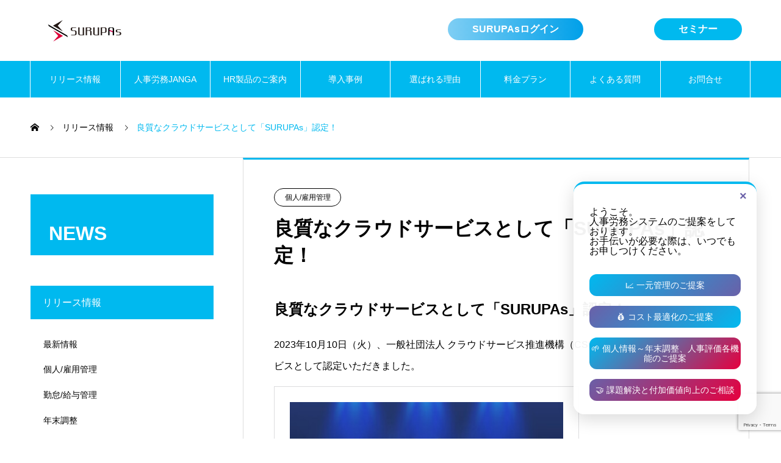

--- FILE ---
content_type: text/html; charset=UTF-8
request_url: https://janga.co.jp/surupas/news/%E8%89%AF%E8%B3%AA%E3%81%AA%E3%82%AF%E3%83%A9%E3%82%A6%E3%83%89%E3%82%B5%E3%83%BC%E3%83%93%E3%82%B9%E3%81%A8%E3%81%97%E3%81%A6%E3%80%8Csurupas%E3%80%8D%E8%AA%8D%E5%AE%9A%EF%BC%81/
body_size: 16422
content:
<!DOCTYPE html>
<html dir="ltr" lang="ja"
	prefix="og: https://ogp.me/ns#"  prefix="og: http://ogp.me/ns#">
<head>
<!-- Google Tag Manager -->
<script>(function(w,d,s,l,i){w[l]=w[l]||[];w[l].push({'gtm.start':
new Date().getTime(),event:'gtm.js'});var f=d.getElementsByTagName(s)[0],
j=d.createElement(s),dl=l!='dataLayer'?'&l='+l:'';j.async=true;j.src=
'https://www.googletagmanager.com/gtm.js?id='+i+dl;f.parentNode.insertBefore(j,f);
})(window,document,'script','dataLayer','GTM-T762HSZ');</script>
<!-- End Google Tag Manager -->	
	
	
<meta charset="UTF-8">
<meta name="viewport" content="width=device-width, initial-scale=1">
<meta name="description" content="良質なクラウドサービスとして「SURUPAs」認定！2023年10月10日（火）、一般社団法人 クラウドサービス推進機構（CSPA）より良質なクラウドサービスとして認定いただきました。">
<meta name="keywords" content="労務HR,人事労務,勤怠管理,ジャンガテック,スルパス,SURUPAs">
  <title>良質なクラウドサービスとして「SURUPAs」認定！ - 株式会社ジャンガ・テック</title>

		<!-- All in One SEO 4.3.7 - aioseo.com -->
		<meta name="description" content="良質なクラウドサービスとして「SURUPAs」認定！ 2023年10月10日（火）、一般社団法人 クラウドサー" />
		<meta name="robots" content="max-image-preview:large" />
		<meta name="google-site-verification" content="6xijepLvTWZMYTbdt10x5aYnT-3QD1ZC5j_KAoS7G8M" />
		<link rel="canonical" href="https://janga.co.jp/surupas/news/%e8%89%af%e8%b3%aa%e3%81%aa%e3%82%af%e3%83%a9%e3%82%a6%e3%83%89%e3%82%b5%e3%83%bc%e3%83%93%e3%82%b9%e3%81%a8%e3%81%97%e3%81%a6%e3%80%8csurupas%e3%80%8d%e8%aa%8d%e5%ae%9a%ef%bc%81/" />
		<meta name="generator" content="All in One SEO (AIOSEO) 4.3.7" />
		<meta property="og:locale" content="ja_JP" />
		<meta property="og:site_name" content="株式会社ジャンガ・テック - 人事労務・勤怠管理・給与計算をクラウド化" />
		<meta property="og:type" content="article" />
		<meta property="og:title" content="良質なクラウドサービスとして「SURUPAs」認定！ - 株式会社ジャンガ・テック" />
		<meta property="og:description" content="良質なクラウドサービスとして「SURUPAs」認定！ 2023年10月10日（火）、一般社団法人 クラウドサー" />
		<meta property="og:url" content="https://janga.co.jp/surupas/news/%e8%89%af%e8%b3%aa%e3%81%aa%e3%82%af%e3%83%a9%e3%82%a6%e3%83%89%e3%82%b5%e3%83%bc%e3%83%93%e3%82%b9%e3%81%a8%e3%81%97%e3%81%a6%e3%80%8csurupas%e3%80%8d%e8%aa%8d%e5%ae%9a%ef%bc%81/" />
		<meta property="article:published_time" content="2023-10-11T01:07:23+00:00" />
		<meta property="article:modified_time" content="2024-04-11T08:52:56+00:00" />
		<meta name="twitter:card" content="summary_large_image" />
		<meta name="twitter:title" content="良質なクラウドサービスとして「SURUPAs」認定！ - 株式会社ジャンガ・テック" />
		<meta name="twitter:description" content="良質なクラウドサービスとして「SURUPAs」認定！ 2023年10月10日（火）、一般社団法人 クラウドサー" />
		<script type="application/ld+json" class="aioseo-schema">
			{"@context":"https:\/\/schema.org","@graph":[{"@type":"BreadcrumbList","@id":"https:\/\/janga.co.jp\/surupas\/news\/%e8%89%af%e8%b3%aa%e3%81%aa%e3%82%af%e3%83%a9%e3%82%a6%e3%83%89%e3%82%b5%e3%83%bc%e3%83%93%e3%82%b9%e3%81%a8%e3%81%97%e3%81%a6%e3%80%8csurupas%e3%80%8d%e8%aa%8d%e5%ae%9a%ef%bc%81\/#breadcrumblist","itemListElement":[{"@type":"ListItem","@id":"https:\/\/janga.co.jp\/surupas\/#listItem","position":1,"item":{"@type":"WebPage","@id":"https:\/\/janga.co.jp\/surupas\/","name":"\u30db\u30fc\u30e0","description":"\u5f93\u696d\u54e1\u306e\u4f5c\u696d\u52b9\u7387\u5411\u4e0a\u306e\u5b9f\u73fe\u304c\u53ef\u80fd\u306aAI\/RPA\u4eba\u4e8b\u30fb\u52b4\u52d9\u7ba1\u7406\u30b7\u30b9\u30c6\u30e0JANGA\u300cSURUPAs\uff08\u30b9\u30eb\u30d1\u30b9\uff09\u300d\u306e\u7d39\u4ecb\u30da\u30fc\u30b8\u3067\u3059\uff08\u63d0\u4f9b\u5143\uff1a\u682a\u5f0f\u4f1a\u793e\u30b8\u30e3\u30f3\u30ac\u30fb\u30c6\u30c3\u30af\uff09\u3002 WEB\u52e4\u6020\u3001\u30b9\u30de\u30db\u52e4\u6020\u3001\u30af\u30e9\u30a6\u30c9\u52e4\u6020\u3001\u9854\u8a8d\u8a3c\u52e4\u6020\u3001\u6307\u7d0b\u52e4\u6020\u3001\u9759\u8108\u52e4\u6020\u3001GPS\u52e4\u6020\u3067\u306e\u6253\u523b\u304c\u53ef\u80fd\u3067\u3059\u3002\u6a5f\u80fd\u3084\u4e8b\u4f8b\u3001\u4fa1\u683c\u60c5\u5831\u3084\u30b7\u30b9\u30c6\u30e0\u5c0e\u5165\u95a2\u9023\u60c5\u5831\u3092\u63b2\u8f09\u3057\u3066\u3044\u307e\u3059(\u52e4\u6020\u7ba1\u7406\u30fb\u4eba\u4e8b\u52b4\u52d9\u7ba1\u7406\u30fb\u5c31\u696d\u7ba1\u7406)\u3002","url":"https:\/\/janga.co.jp\/surupas\/"},"nextItem":"https:\/\/janga.co.jp\/surupas\/news\/%e8%89%af%e8%b3%aa%e3%81%aa%e3%82%af%e3%83%a9%e3%82%a6%e3%83%89%e3%82%b5%e3%83%bc%e3%83%93%e3%82%b9%e3%81%a8%e3%81%97%e3%81%a6%e3%80%8csurupas%e3%80%8d%e8%aa%8d%e5%ae%9a%ef%bc%81\/#listItem"},{"@type":"ListItem","@id":"https:\/\/janga.co.jp\/surupas\/news\/%e8%89%af%e8%b3%aa%e3%81%aa%e3%82%af%e3%83%a9%e3%82%a6%e3%83%89%e3%82%b5%e3%83%bc%e3%83%93%e3%82%b9%e3%81%a8%e3%81%97%e3%81%a6%e3%80%8csurupas%e3%80%8d%e8%aa%8d%e5%ae%9a%ef%bc%81\/#listItem","position":2,"item":{"@type":"WebPage","@id":"https:\/\/janga.co.jp\/surupas\/news\/%e8%89%af%e8%b3%aa%e3%81%aa%e3%82%af%e3%83%a9%e3%82%a6%e3%83%89%e3%82%b5%e3%83%bc%e3%83%93%e3%82%b9%e3%81%a8%e3%81%97%e3%81%a6%e3%80%8csurupas%e3%80%8d%e8%aa%8d%e5%ae%9a%ef%bc%81\/","name":"\u826f\u8cea\u306a\u30af\u30e9\u30a6\u30c9\u30b5\u30fc\u30d3\u30b9\u3068\u3057\u3066\u300cSURUPAs\u300d\u8a8d\u5b9a\uff01","description":"\u826f\u8cea\u306a\u30af\u30e9\u30a6\u30c9\u30b5\u30fc\u30d3\u30b9\u3068\u3057\u3066\u300cSURUPAs\u300d\u8a8d\u5b9a\uff01 2023\u5e7410\u670810\u65e5\uff08\u706b\uff09\u3001\u4e00\u822c\u793e\u56e3\u6cd5\u4eba \u30af\u30e9\u30a6\u30c9\u30b5\u30fc","url":"https:\/\/janga.co.jp\/surupas\/news\/%e8%89%af%e8%b3%aa%e3%81%aa%e3%82%af%e3%83%a9%e3%82%a6%e3%83%89%e3%82%b5%e3%83%bc%e3%83%93%e3%82%b9%e3%81%a8%e3%81%97%e3%81%a6%e3%80%8csurupas%e3%80%8d%e8%aa%8d%e5%ae%9a%ef%bc%81\/"},"previousItem":"https:\/\/janga.co.jp\/surupas\/#listItem"}]},{"@type":"Organization","@id":"https:\/\/janga.co.jp\/surupas\/#organization","name":"\u682a\u5f0f\u4f1a\u793e\u30b8\u30e3\u30f3\u30ac\u30fb\u30c6\u30c3\u30af","url":"https:\/\/janga.co.jp\/surupas\/","logo":{"@type":"ImageObject","url":"https:\/\/janga.co.jp\/surupas\/wordpress\/wp-content\/uploads\/2022\/04\/logo2.jpg","@id":"https:\/\/janga.co.jp\/surupas\/#organizationLogo","width":420,"height":80,"caption":"JANGA TECH"},"image":{"@id":"https:\/\/janga.co.jp\/surupas\/#organizationLogo"}},{"@type":"Person","@id":"https:\/\/janga.co.jp\/surupas\/author\/matsui\/#author","url":"https:\/\/janga.co.jp\/surupas\/author\/matsui\/","name":"matsui"},{"@type":"WebPage","@id":"https:\/\/janga.co.jp\/surupas\/news\/%e8%89%af%e8%b3%aa%e3%81%aa%e3%82%af%e3%83%a9%e3%82%a6%e3%83%89%e3%82%b5%e3%83%bc%e3%83%93%e3%82%b9%e3%81%a8%e3%81%97%e3%81%a6%e3%80%8csurupas%e3%80%8d%e8%aa%8d%e5%ae%9a%ef%bc%81\/#webpage","url":"https:\/\/janga.co.jp\/surupas\/news\/%e8%89%af%e8%b3%aa%e3%81%aa%e3%82%af%e3%83%a9%e3%82%a6%e3%83%89%e3%82%b5%e3%83%bc%e3%83%93%e3%82%b9%e3%81%a8%e3%81%97%e3%81%a6%e3%80%8csurupas%e3%80%8d%e8%aa%8d%e5%ae%9a%ef%bc%81\/","name":"\u826f\u8cea\u306a\u30af\u30e9\u30a6\u30c9\u30b5\u30fc\u30d3\u30b9\u3068\u3057\u3066\u300cSURUPAs\u300d\u8a8d\u5b9a\uff01 - \u682a\u5f0f\u4f1a\u793e\u30b8\u30e3\u30f3\u30ac\u30fb\u30c6\u30c3\u30af","description":"\u826f\u8cea\u306a\u30af\u30e9\u30a6\u30c9\u30b5\u30fc\u30d3\u30b9\u3068\u3057\u3066\u300cSURUPAs\u300d\u8a8d\u5b9a\uff01 2023\u5e7410\u670810\u65e5\uff08\u706b\uff09\u3001\u4e00\u822c\u793e\u56e3\u6cd5\u4eba \u30af\u30e9\u30a6\u30c9\u30b5\u30fc","inLanguage":"ja","isPartOf":{"@id":"https:\/\/janga.co.jp\/surupas\/#website"},"breadcrumb":{"@id":"https:\/\/janga.co.jp\/surupas\/news\/%e8%89%af%e8%b3%aa%e3%81%aa%e3%82%af%e3%83%a9%e3%82%a6%e3%83%89%e3%82%b5%e3%83%bc%e3%83%93%e3%82%b9%e3%81%a8%e3%81%97%e3%81%a6%e3%80%8csurupas%e3%80%8d%e8%aa%8d%e5%ae%9a%ef%bc%81\/#breadcrumblist"},"author":{"@id":"https:\/\/janga.co.jp\/surupas\/author\/matsui\/#author"},"creator":{"@id":"https:\/\/janga.co.jp\/surupas\/author\/matsui\/#author"},"datePublished":"2023-10-11T01:07:23+09:00","dateModified":"2024-04-11T08:52:56+09:00"},{"@type":"WebSite","@id":"https:\/\/janga.co.jp\/surupas\/#website","url":"https:\/\/janga.co.jp\/surupas\/","name":"\u682a\u5f0f\u4f1a\u793e\u30b8\u30e3\u30f3\u30ac\u30fb\u30c6\u30c3\u30af","description":"\u4eba\u4e8b\u52b4\u52d9\u30fb\u52e4\u6020\u7ba1\u7406\u30fb\u7d66\u4e0e\u8a08\u7b97\u3092\u30af\u30e9\u30a6\u30c9\u5316","inLanguage":"ja","publisher":{"@id":"https:\/\/janga.co.jp\/surupas\/#organization"}}]}
		</script>
		<!-- All in One SEO -->

<link rel='dns-prefetch' href='//www.google.com' />
<link rel="alternate" type="application/rss+xml" title="株式会社ジャンガ・テック &raquo; フィード" href="https://janga.co.jp/surupas/feed/" />
<link rel="alternate" type="application/rss+xml" title="株式会社ジャンガ・テック &raquo; コメントフィード" href="https://janga.co.jp/surupas/comments/feed/" />
<link rel="alternate" title="oEmbed (JSON)" type="application/json+oembed" href="https://janga.co.jp/surupas/wp-json/oembed/1.0/embed?url=https%3A%2F%2Fjanga.co.jp%2Fsurupas%2Fnews%2F%25e8%2589%25af%25e8%25b3%25aa%25e3%2581%25aa%25e3%2582%25af%25e3%2583%25a9%25e3%2582%25a6%25e3%2583%2589%25e3%2582%25b5%25e3%2583%25bc%25e3%2583%2593%25e3%2582%25b9%25e3%2581%25a8%25e3%2581%2597%25e3%2581%25a6%25e3%2580%258csurupas%25e3%2580%258d%25e8%25aa%258d%25e5%25ae%259a%25ef%25bc%2581%2F" />
<link rel="alternate" title="oEmbed (XML)" type="text/xml+oembed" href="https://janga.co.jp/surupas/wp-json/oembed/1.0/embed?url=https%3A%2F%2Fjanga.co.jp%2Fsurupas%2Fnews%2F%25e8%2589%25af%25e8%25b3%25aa%25e3%2581%25aa%25e3%2582%25af%25e3%2583%25a9%25e3%2582%25a6%25e3%2583%2589%25e3%2582%25b5%25e3%2583%25bc%25e3%2583%2593%25e3%2582%25b9%25e3%2581%25a8%25e3%2581%2597%25e3%2581%25a6%25e3%2580%258csurupas%25e3%2580%258d%25e8%25aa%258d%25e5%25ae%259a%25ef%25bc%2581%2F&#038;format=xml" />
<style id='wp-img-auto-sizes-contain-inline-css' type='text/css'>
img:is([sizes=auto i],[sizes^="auto," i]){contain-intrinsic-size:3000px 1500px}
/*# sourceURL=wp-img-auto-sizes-contain-inline-css */
</style>
<link rel='stylesheet' id='wp-block-library-css' href='https://janga.co.jp/surupas/wordpress/wp-includes/css/dist/block-library/style.min.css?ver=6.9' type='text/css' media='all' />
<style id='global-styles-inline-css' type='text/css'>
:root{--wp--preset--aspect-ratio--square: 1;--wp--preset--aspect-ratio--4-3: 4/3;--wp--preset--aspect-ratio--3-4: 3/4;--wp--preset--aspect-ratio--3-2: 3/2;--wp--preset--aspect-ratio--2-3: 2/3;--wp--preset--aspect-ratio--16-9: 16/9;--wp--preset--aspect-ratio--9-16: 9/16;--wp--preset--color--black: #000000;--wp--preset--color--cyan-bluish-gray: #abb8c3;--wp--preset--color--white: #ffffff;--wp--preset--color--pale-pink: #f78da7;--wp--preset--color--vivid-red: #cf2e2e;--wp--preset--color--luminous-vivid-orange: #ff6900;--wp--preset--color--luminous-vivid-amber: #fcb900;--wp--preset--color--light-green-cyan: #7bdcb5;--wp--preset--color--vivid-green-cyan: #00d084;--wp--preset--color--pale-cyan-blue: #8ed1fc;--wp--preset--color--vivid-cyan-blue: #0693e3;--wp--preset--color--vivid-purple: #9b51e0;--wp--preset--gradient--vivid-cyan-blue-to-vivid-purple: linear-gradient(135deg,rgb(6,147,227) 0%,rgb(155,81,224) 100%);--wp--preset--gradient--light-green-cyan-to-vivid-green-cyan: linear-gradient(135deg,rgb(122,220,180) 0%,rgb(0,208,130) 100%);--wp--preset--gradient--luminous-vivid-amber-to-luminous-vivid-orange: linear-gradient(135deg,rgb(252,185,0) 0%,rgb(255,105,0) 100%);--wp--preset--gradient--luminous-vivid-orange-to-vivid-red: linear-gradient(135deg,rgb(255,105,0) 0%,rgb(207,46,46) 100%);--wp--preset--gradient--very-light-gray-to-cyan-bluish-gray: linear-gradient(135deg,rgb(238,238,238) 0%,rgb(169,184,195) 100%);--wp--preset--gradient--cool-to-warm-spectrum: linear-gradient(135deg,rgb(74,234,220) 0%,rgb(151,120,209) 20%,rgb(207,42,186) 40%,rgb(238,44,130) 60%,rgb(251,105,98) 80%,rgb(254,248,76) 100%);--wp--preset--gradient--blush-light-purple: linear-gradient(135deg,rgb(255,206,236) 0%,rgb(152,150,240) 100%);--wp--preset--gradient--blush-bordeaux: linear-gradient(135deg,rgb(254,205,165) 0%,rgb(254,45,45) 50%,rgb(107,0,62) 100%);--wp--preset--gradient--luminous-dusk: linear-gradient(135deg,rgb(255,203,112) 0%,rgb(199,81,192) 50%,rgb(65,88,208) 100%);--wp--preset--gradient--pale-ocean: linear-gradient(135deg,rgb(255,245,203) 0%,rgb(182,227,212) 50%,rgb(51,167,181) 100%);--wp--preset--gradient--electric-grass: linear-gradient(135deg,rgb(202,248,128) 0%,rgb(113,206,126) 100%);--wp--preset--gradient--midnight: linear-gradient(135deg,rgb(2,3,129) 0%,rgb(40,116,252) 100%);--wp--preset--font-size--small: 13px;--wp--preset--font-size--medium: 20px;--wp--preset--font-size--large: 36px;--wp--preset--font-size--x-large: 42px;--wp--preset--spacing--20: 0.44rem;--wp--preset--spacing--30: 0.67rem;--wp--preset--spacing--40: 1rem;--wp--preset--spacing--50: 1.5rem;--wp--preset--spacing--60: 2.25rem;--wp--preset--spacing--70: 3.38rem;--wp--preset--spacing--80: 5.06rem;--wp--preset--shadow--natural: 6px 6px 9px rgba(0, 0, 0, 0.2);--wp--preset--shadow--deep: 12px 12px 50px rgba(0, 0, 0, 0.4);--wp--preset--shadow--sharp: 6px 6px 0px rgba(0, 0, 0, 0.2);--wp--preset--shadow--outlined: 6px 6px 0px -3px rgb(255, 255, 255), 6px 6px rgb(0, 0, 0);--wp--preset--shadow--crisp: 6px 6px 0px rgb(0, 0, 0);}:where(.is-layout-flex){gap: 0.5em;}:where(.is-layout-grid){gap: 0.5em;}body .is-layout-flex{display: flex;}.is-layout-flex{flex-wrap: wrap;align-items: center;}.is-layout-flex > :is(*, div){margin: 0;}body .is-layout-grid{display: grid;}.is-layout-grid > :is(*, div){margin: 0;}:where(.wp-block-columns.is-layout-flex){gap: 2em;}:where(.wp-block-columns.is-layout-grid){gap: 2em;}:where(.wp-block-post-template.is-layout-flex){gap: 1.25em;}:where(.wp-block-post-template.is-layout-grid){gap: 1.25em;}.has-black-color{color: var(--wp--preset--color--black) !important;}.has-cyan-bluish-gray-color{color: var(--wp--preset--color--cyan-bluish-gray) !important;}.has-white-color{color: var(--wp--preset--color--white) !important;}.has-pale-pink-color{color: var(--wp--preset--color--pale-pink) !important;}.has-vivid-red-color{color: var(--wp--preset--color--vivid-red) !important;}.has-luminous-vivid-orange-color{color: var(--wp--preset--color--luminous-vivid-orange) !important;}.has-luminous-vivid-amber-color{color: var(--wp--preset--color--luminous-vivid-amber) !important;}.has-light-green-cyan-color{color: var(--wp--preset--color--light-green-cyan) !important;}.has-vivid-green-cyan-color{color: var(--wp--preset--color--vivid-green-cyan) !important;}.has-pale-cyan-blue-color{color: var(--wp--preset--color--pale-cyan-blue) !important;}.has-vivid-cyan-blue-color{color: var(--wp--preset--color--vivid-cyan-blue) !important;}.has-vivid-purple-color{color: var(--wp--preset--color--vivid-purple) !important;}.has-black-background-color{background-color: var(--wp--preset--color--black) !important;}.has-cyan-bluish-gray-background-color{background-color: var(--wp--preset--color--cyan-bluish-gray) !important;}.has-white-background-color{background-color: var(--wp--preset--color--white) !important;}.has-pale-pink-background-color{background-color: var(--wp--preset--color--pale-pink) !important;}.has-vivid-red-background-color{background-color: var(--wp--preset--color--vivid-red) !important;}.has-luminous-vivid-orange-background-color{background-color: var(--wp--preset--color--luminous-vivid-orange) !important;}.has-luminous-vivid-amber-background-color{background-color: var(--wp--preset--color--luminous-vivid-amber) !important;}.has-light-green-cyan-background-color{background-color: var(--wp--preset--color--light-green-cyan) !important;}.has-vivid-green-cyan-background-color{background-color: var(--wp--preset--color--vivid-green-cyan) !important;}.has-pale-cyan-blue-background-color{background-color: var(--wp--preset--color--pale-cyan-blue) !important;}.has-vivid-cyan-blue-background-color{background-color: var(--wp--preset--color--vivid-cyan-blue) !important;}.has-vivid-purple-background-color{background-color: var(--wp--preset--color--vivid-purple) !important;}.has-black-border-color{border-color: var(--wp--preset--color--black) !important;}.has-cyan-bluish-gray-border-color{border-color: var(--wp--preset--color--cyan-bluish-gray) !important;}.has-white-border-color{border-color: var(--wp--preset--color--white) !important;}.has-pale-pink-border-color{border-color: var(--wp--preset--color--pale-pink) !important;}.has-vivid-red-border-color{border-color: var(--wp--preset--color--vivid-red) !important;}.has-luminous-vivid-orange-border-color{border-color: var(--wp--preset--color--luminous-vivid-orange) !important;}.has-luminous-vivid-amber-border-color{border-color: var(--wp--preset--color--luminous-vivid-amber) !important;}.has-light-green-cyan-border-color{border-color: var(--wp--preset--color--light-green-cyan) !important;}.has-vivid-green-cyan-border-color{border-color: var(--wp--preset--color--vivid-green-cyan) !important;}.has-pale-cyan-blue-border-color{border-color: var(--wp--preset--color--pale-cyan-blue) !important;}.has-vivid-cyan-blue-border-color{border-color: var(--wp--preset--color--vivid-cyan-blue) !important;}.has-vivid-purple-border-color{border-color: var(--wp--preset--color--vivid-purple) !important;}.has-vivid-cyan-blue-to-vivid-purple-gradient-background{background: var(--wp--preset--gradient--vivid-cyan-blue-to-vivid-purple) !important;}.has-light-green-cyan-to-vivid-green-cyan-gradient-background{background: var(--wp--preset--gradient--light-green-cyan-to-vivid-green-cyan) !important;}.has-luminous-vivid-amber-to-luminous-vivid-orange-gradient-background{background: var(--wp--preset--gradient--luminous-vivid-amber-to-luminous-vivid-orange) !important;}.has-luminous-vivid-orange-to-vivid-red-gradient-background{background: var(--wp--preset--gradient--luminous-vivid-orange-to-vivid-red) !important;}.has-very-light-gray-to-cyan-bluish-gray-gradient-background{background: var(--wp--preset--gradient--very-light-gray-to-cyan-bluish-gray) !important;}.has-cool-to-warm-spectrum-gradient-background{background: var(--wp--preset--gradient--cool-to-warm-spectrum) !important;}.has-blush-light-purple-gradient-background{background: var(--wp--preset--gradient--blush-light-purple) !important;}.has-blush-bordeaux-gradient-background{background: var(--wp--preset--gradient--blush-bordeaux) !important;}.has-luminous-dusk-gradient-background{background: var(--wp--preset--gradient--luminous-dusk) !important;}.has-pale-ocean-gradient-background{background: var(--wp--preset--gradient--pale-ocean) !important;}.has-electric-grass-gradient-background{background: var(--wp--preset--gradient--electric-grass) !important;}.has-midnight-gradient-background{background: var(--wp--preset--gradient--midnight) !important;}.has-small-font-size{font-size: var(--wp--preset--font-size--small) !important;}.has-medium-font-size{font-size: var(--wp--preset--font-size--medium) !important;}.has-large-font-size{font-size: var(--wp--preset--font-size--large) !important;}.has-x-large-font-size{font-size: var(--wp--preset--font-size--x-large) !important;}
/*# sourceURL=global-styles-inline-css */
</style>

<style id='classic-theme-styles-inline-css' type='text/css'>
/*! This file is auto-generated */
.wp-block-button__link{color:#fff;background-color:#32373c;border-radius:9999px;box-shadow:none;text-decoration:none;padding:calc(.667em + 2px) calc(1.333em + 2px);font-size:1.125em}.wp-block-file__button{background:#32373c;color:#fff;text-decoration:none}
/*# sourceURL=/wp-includes/css/classic-themes.min.css */
</style>
<link rel='stylesheet' id='contact-form-7-css' href='https://janga.co.jp/surupas/wordpress/wp-content/plugins/contact-form-7/includes/css/styles.css?ver=5.5.6' type='text/css' media='all' />
<link rel='stylesheet' id='wpdm-font-awesome-css' href='https://janga.co.jp/surupas/wordpress/wp-content/plugins/download-manager/assets/fontawesome/css/all.min.css?ver=6.9' type='text/css' media='all' />
<link rel='stylesheet' id='wpdm-front-bootstrap-css' href='https://janga.co.jp/surupas/wordpress/wp-content/plugins/download-manager/assets/bootstrap/css/bootstrap.min.css?ver=6.9' type='text/css' media='all' />
<link rel='stylesheet' id='wpdm-front-css' href='https://janga.co.jp/surupas/wordpress/wp-content/plugins/download-manager/assets/css/front.css?ver=6.9' type='text/css' media='all' />
<link rel='stylesheet' id='sp-ea-font-awesome-css' href='https://janga.co.jp/surupas/wordpress/wp-content/plugins/easy-accordion-free/public/assets/css/font-awesome.min.css?ver=2.1.18' type='text/css' media='all' />
<link rel='stylesheet' id='sp-ea-style-css' href='https://janga.co.jp/surupas/wordpress/wp-content/plugins/easy-accordion-free/public/assets/css/ea-style.css?ver=2.1.18' type='text/css' media='all' />
<style id='sp-ea-style-inline-css' type='text/css'>
#sp-ea-1888 .spcollapsing { height: 0; overflow: hidden; transition-property: height;transition-duration: 300ms;}#sp-ea-1888.sp-easy-accordion>.sp-ea-single {border: 1px solid #e2e2e2; }#sp-ea-1888.sp-easy-accordion>.sp-ea-single>.ea-header a {color: #444;}#sp-ea-1888.sp-easy-accordion>.sp-ea-single>.sp-collapse>.ea-body {background: #fff; color: #444;}#sp-ea-1888.sp-easy-accordion>.sp-ea-single {background: #eee;}#sp-ea-1888.sp-easy-accordion>.sp-ea-single>.ea-header a .ea-expand-icon.fa { float: left; color: #444;font-size: 16px;}#sp-ea-1886 .spcollapsing { height: 0; overflow: hidden; transition-property: height;transition-duration: 300ms;}#sp-ea-1886.sp-easy-accordion>.sp-ea-single {border: 1px solid #e2e2e2; }#sp-ea-1886.sp-easy-accordion>.sp-ea-single>.ea-header a {color: #444;}#sp-ea-1886.sp-easy-accordion>.sp-ea-single>.sp-collapse>.ea-body {background: #fff; color: #444;}#sp-ea-1886.sp-easy-accordion>.sp-ea-single {background: #eee;}#sp-ea-1886.sp-easy-accordion>.sp-ea-single>.ea-header a .ea-expand-icon.fa { float: left; color: #444;font-size: 16px;}#sp-ea-1885 .spcollapsing { height: 0; overflow: hidden; transition-property: height;transition-duration: 300ms;}#sp-ea-1885.sp-easy-accordion>.sp-ea-single {border: 1px solid #e2e2e2; }#sp-ea-1885.sp-easy-accordion>.sp-ea-single>.ea-header a {color: #444;}#sp-ea-1885.sp-easy-accordion>.sp-ea-single>.sp-collapse>.ea-body {background: #fff; color: #444;}#sp-ea-1885.sp-easy-accordion>.sp-ea-single {background: #eee;}#sp-ea-1885.sp-easy-accordion>.sp-ea-single>.ea-header a .ea-expand-icon.fa { float: left; color: #444;font-size: 16px;}#sp-ea-1510 .spcollapsing { height: 0; overflow: hidden; transition-property: height;transition-duration: 300ms;}#sp-ea-1510.sp-easy-accordion>.sp-ea-single {border: 1px solid #e2e2e2; }#sp-ea-1510.sp-easy-accordion>.sp-ea-single>.ea-header a {color: #444;}#sp-ea-1510.sp-easy-accordion>.sp-ea-single>.sp-collapse>.ea-body {background: #fff; color: #444;}#sp-ea-1510.sp-easy-accordion>.sp-ea-single {background: #eee;}#sp-ea-1510.sp-easy-accordion>.sp-ea-single>.ea-header a .ea-expand-icon.fa { float: left; color: #444;font-size: 16px;}
/*# sourceURL=sp-ea-style-inline-css */
</style>
<link rel='stylesheet' id='flexy-breadcrumb-css' href='https://janga.co.jp/surupas/wordpress/wp-content/plugins/flexy-breadcrumb/public/css/flexy-breadcrumb-public.css?ver=1.1.4' type='text/css' media='all' />
<link rel='stylesheet' id='flexy-breadcrumb-font-awesome-css' href='https://janga.co.jp/surupas/wordpress/wp-content/plugins/flexy-breadcrumb/public/css/font-awesome.min.css?ver=4.7.0' type='text/css' media='all' />
<link rel='stylesheet' id='searchandfilter-css' href='https://janga.co.jp/surupas/wordpress/wp-content/plugins/search-filter/style.css?ver=1' type='text/css' media='all' />
<link rel='stylesheet' id='wpcf7-redirect-script-frontend-css' href='https://janga.co.jp/surupas/wordpress/wp-content/plugins/wpcf7-redirect/build/css/wpcf7-redirect-frontend.min.css?ver=6.9' type='text/css' media='all' />
<link rel='stylesheet' id='slb_core-css' href='https://janga.co.jp/surupas/wordpress/wp-content/plugins/simple-lightbox/client/css/app.css?ver=2.8.1' type='text/css' media='all' />
<link rel='stylesheet' id='nano-style-css' href='https://janga.co.jp/surupas/wordpress/wp-content/themes/nano_tcd065/style.css?ver=1.6.1' type='text/css' media='all' />
<!--n2css--><script type="text/javascript" src="https://janga.co.jp/surupas/wordpress/wp-includes/js/jquery/jquery.min.js?ver=3.7.1" id="jquery-core-js"></script>
<script type="text/javascript" src="https://janga.co.jp/surupas/wordpress/wp-includes/js/jquery/jquery-migrate.min.js?ver=3.4.1" id="jquery-migrate-js"></script>
<script type="text/javascript" src="https://janga.co.jp/surupas/wordpress/wp-content/plugins/download-manager/assets/bootstrap/js/popper.min.js?ver=6.9" id="wpdm-poper-js"></script>
<script type="text/javascript" src="https://janga.co.jp/surupas/wordpress/wp-content/plugins/download-manager/assets/bootstrap/js/bootstrap.min.js?ver=6.9" id="wpdm-front-bootstrap-js"></script>
<script type="text/javascript" id="wpdm-frontjs-js-extra">
/* <![CDATA[ */
var wpdm_url = {"home":"https://janga.co.jp/surupas/","site":"https://janga.co.jp/surupas/wordpress/","ajax":"https://janga.co.jp/surupas/wordpress/wp-admin/admin-ajax.php"};
var wpdm_js = {"spinner":"\u003Ci class=\"fas fa-sun fa-spin\"\u003E\u003C/i\u003E"};
//# sourceURL=wpdm-frontjs-js-extra
/* ]]> */
</script>
<script type="text/javascript" src="https://janga.co.jp/surupas/wordpress/wp-content/plugins/download-manager/assets/js/front.js?ver=3.2.65" id="wpdm-frontjs-js"></script>
<link rel="https://api.w.org/" href="https://janga.co.jp/surupas/wp-json/" /><link rel='shortlink' href='https://janga.co.jp/surupas/?p=3004' />

            <style type="text/css">              
                
                /* Background color */
                .fbc-page .fbc-wrap .fbc-items {
                    background-color: #edeff0;
                }
                /* Items font size */
                .fbc-page .fbc-wrap .fbc-items li {
                    font-size: 10px;
                }
                
                /* Items' link color */
                .fbc-page .fbc-wrap .fbc-items li a {
                    color: #337ab7;                    
                }
                
                /* Seprator color */
                .fbc-page .fbc-wrap .fbc-items li .fbc-separator {
                    color: #cccccc;
                }
                
                /* Active item & end-text color */
                .fbc-page .fbc-wrap .fbc-items li.active span,
                .fbc-page .fbc-wrap .fbc-items li .fbc-end-text {
                    color: #27272a;
                    font-size: 10px;
                }
            </style>

            <link rel="shortcut icon" href="https://janga.co.jp/surupas/wordpress/wp-content/uploads/2022/04/fav.png">
<style>
.c-comment__form-submit:hover,.p-cb__item-btn a,.c-pw__btn,.p-readmore__btn:hover,.p-page-links a:hover span,.p-page-links > span,.p-pager a:hover,.p-pager span,.p-pagetop:focus,.p-pagetop:hover,.p-widget__title{background: #00b9ef}.p-breadcrumb__item{color: #00b9ef}.widget_nav_menu a:hover,.p-article02 a:hover .p-article02__title{color: #6e60a8}.p-entry__body a,.custom-html-widget a{color: #ffffff}body{font-family: "Segoe UI", Verdana, "游ゴシック", YuGothic, "Hiragino Kaku Gothic ProN", Meiryo, sans-serif}.c-logo,.p-page-header__title,.p-banner__title,.p-cover__title,.p-archive-header__title,.p-article05__title,.p-article09__title,.p-cb__item-title,.p-article11__title,.p-article12__title,.p-index-content01__title,.p-header-content__title,.p-megamenu01__item-list > li > a,.p-article13__title,.p-megamenu02__title,.p-cover__header-title{font-family: Verdana, "Hiragino Kaku Gothic ProN", "ヒラギノ角ゴ ProN W3", "メイリオ", Meiryo, sans-serif}.p-hover-effect--type1:hover img{-webkit-transform: scale(1.2);transform: scale(1.2)}.p-blog__title{color: #000000;font-size: 28px}.p-cat--1{color: ;border: 1px solid }.p-cat--22{color: #b5dcf3;border: 1px solid #b5dcf3}.p-cat--21{color: #b5dcf3;border: 1px solid #b5dcf3}.p-cat--20{color: #b5dcf3;border: 1px solid #b5dcf3}.p-cat--34{color: ;border: 1px solid }.p-cat--15{color: #000000;border: 1px solid #000000}.p-cat--17{color: #000000;border: 1px solid #000000}.p-cat--16{color: #81d742;border: 1px solid #81d742}.p-cat--33{color: ;border: 1px solid }.p-cat--18{color: #dd3333;border: 1px solid #dd3333}.p-cat--32{color: #000000;border: 1px solid #000000}.p-article04:hover a .p-article04__title{color: #00b9ef}.p-article06__content{border-left: 4px solid #d80100}.p-article06__title a:hover{color: #d80100}.p-article06__cat:hover{background: #d80100}.l-header{background: #ffffff}.l-header--fixed.is-active{background: #ffffff}.l-header__desc{color: #000000;font-size: 14px}.l-header__nav{background: #00b9ef}.p-global-nav > li > a,.p-menu-btn{color: #ffffff}.p-global-nav > li > a:hover,.p-global-nav > .current-menu-item > a{background: #6e60a8;color: #ffffff}.p-global-nav .sub-menu a{background: #7ecef4;color: #ffffff}.p-global-nav .sub-menu a:hover{background: #bbbcde;color: #ffffff}.p-global-nav .menu-item-has-children > a > .p-global-nav__toggle::before{border-color: #ffffff}.p-megamenu02::before{background: #4898dc}.p-megamenu02__list a:hover .p-article13__title{color: #4898dc}.p-footer-banners{background: #ffffff}.p-info{background: #ffffff;color: #000000}.p-info__logo{font-size: 20px}.p-info__desc{color: #000000;font-size: 14px}.p-footer-widgets{background: #ffffff;color: #000000}.p-footer-widget__title{color: #cccccc}.p-footer-nav{background: #00b9ef;color: #ffffff}.p-footer-nav a{color: #ffffff}.p-footer-nav a:hover{color: #ffffff}.p-copyright{background: #00b9ef}.p-blog__title,.p-entry,.p-headline,.p-cat-list__title{border-top: 3px solid #00b9ef}.p-works-entry__header{border-bottom: 3px solid #00b9ef}.p-article01 a:hover .p-article01__title,.p-article03 a:hover .p-article03__title,.p-article05__link,.p-article08__title a:hover,.p-article09__link,.p-article07 a:hover .p-article07__title,.p-article10 a:hover .p-article10__title{color: #00b9ef}.p-page-header,.p-list__item a::before,.p-cover__header,.p-works-entry__cat:hover,.p-service-cat-header{background: #00b9ef}.p-page-header__title,.p-cover__header-title{color: #ffffff;font-size: 32px}.p-page-header__sub,.p-cover__header-sub{color: #ffffff;font-size: 16px}.p-entry__title{font-size: 32px}.p-entry__body{font-size: 16px}@media screen and (max-width: 767px) {.p-blog__title{font-size: 24px}.p-list .is-current > a{color: #00b9ef}.p-entry__title{font-size: 20px}.p-entry__body{font-size: 14px}}@media screen and (max-width: 1199px) {.p-global-nav > li > a,.p-global-nav > li > a:hover{background: #ffffff;color: #00b9ef}}@media screen and (max-width: 991px) {.p-page-header__title,.p-cover__header-title{font-size: 22px}.p-page-header__sub,.p-cover__header-sub{font-size: 14px}}.c-load--type1 { border: 3px solid rgba(0, 185, 239, 0.2); border-top-color: #00b9ef; }
</style>
<noscript><style>.lazyload[data-src]{display:none !important;}</style></noscript><style>.lazyload{background-image:none !important;}.lazyload:before{background-image:none !important;}</style>		<style type="text/css" id="wp-custom-css">
			/*表の左右スクロールここから*/
table{
width:100%;
}
.scroll{
overflow: auto;
white-space:nowrap;
}
.scroll::-webkit-scrollbar{
height: 15px;
}
.scroll::-webkit-scrollbar-track{
background: #f1f1f1;
}
.scroll::-webkit-scrollbar-thumb{
background: #bbb;
}
/*表の左右スクロールここまで*/

.wpcf7 textarea[name="your-message"]{
height: 100px!important;
}

.page-id-4329 header {
  display: none;
}		</style>
		<meta name="generator" content="WordPress Download Manager 3.2.65" />
                <link href="https://fonts.googleapis.com/css?family=Rubik"
              rel="stylesheet">
        <style>
            .w3eden .fetfont,
            .w3eden .btn,
            .w3eden .btn.wpdm-front h3.title,
            .w3eden .wpdm-social-lock-box .IN-widget a span:last-child,
            .w3eden #xfilelist .panel-heading,
            .w3eden .wpdm-frontend-tabs a,
            .w3eden .alert:before,
            .w3eden .panel .panel-heading,
            .w3eden .discount-msg,
            .w3eden .panel.dashboard-panel h3,
            .w3eden #wpdm-dashboard-sidebar .list-group-item,
            .w3eden #package-description .wp-switch-editor,
            .w3eden .w3eden.author-dashbboard .nav.nav-tabs li a,
            .w3eden .wpdm_cart thead th,
            .w3eden #csp .list-group-item,
            .w3eden .modal-title {
                font-family: Rubik, -apple-system, BlinkMacSystemFont, "Segoe UI", Roboto, Helvetica, Arial, sans-serif, "Apple Color Emoji", "Segoe UI Emoji", "Segoe UI Symbol";
                text-transform: uppercase;
                font-weight: 700;
            }
            .w3eden #csp .list-group-item {
                text-transform: unset;
            }


        </style>
            <style>
        /* WPDM Link Template Styles */        </style>
                <style>

            :root {
                --color-primary: #4a8eff;
                --color-primary-rgb: 74, 142, 255;
                --color-primary-hover: #5998ff;
                --color-primary-active: #3281ff;
                --color-secondary: #6c757d;
                --color-secondary-rgb: 108, 117, 125;
                --color-secondary-hover: #6c757d;
                --color-secondary-active: #6c757d;
                --color-success: #018e11;
                --color-success-rgb: 1, 142, 17;
                --color-success-hover: #0aad01;
                --color-success-active: #0c8c01;
                --color-info: #2CA8FF;
                --color-info-rgb: 44, 168, 255;
                --color-info-hover: #2CA8FF;
                --color-info-active: #2CA8FF;
                --color-warning: #FFB236;
                --color-warning-rgb: 255, 178, 54;
                --color-warning-hover: #FFB236;
                --color-warning-active: #FFB236;
                --color-danger: #ff5062;
                --color-danger-rgb: 255, 80, 98;
                --color-danger-hover: #ff5062;
                --color-danger-active: #ff5062;
                --color-green: #30b570;
                --color-blue: #0073ff;
                --color-purple: #8557D3;
                --color-red: #ff5062;
                --color-muted: rgba(69, 89, 122, 0.6);
                --wpdm-font: "Rubik", -apple-system, BlinkMacSystemFont, "Segoe UI", Roboto, Helvetica, Arial, sans-serif, "Apple Color Emoji", "Segoe UI Emoji", "Segoe UI Symbol";
            }

            .wpdm-download-link.btn.btn-primary {
                border-radius: 4px;
            }


        </style>
        <link rel="stylesheet" href="https://janga.co.jp/surupas/css/single.css">
<link rel="stylesheet" href="https://janga.co.jp/surupas/css/voice.css">
<link rel="stylesheet" href="https://janga.co.jp/surupas/css/janga.css">

<!-- Global site tag (gtag.js) - Google Ads: 674349431 -->
<script async src="https://www.googletagmanager.com/gtag/js?id=AW-674349431"></script>
<script>
window.dataLayer = window.dataLayer || [];
function gtag(){dataLayer.push(arguments);}
gtag('js', new Date());
gtag('config', 'AW-674349431');
</script>	

<!-- Global site tag (gtag.js) - Google Analytics -->
<script async src="https://www.googletagmanager.com/gtag/js?id=UA-158348089-3"></script>
<script>
  window.dataLayer = window.dataLayer || [];
  function gtag(){dataLayer.push(arguments);}
  gtag('js', new Date());

  gtag('config', 'UA-158348089-3');
</script>
	
	
<!-- Event snippet for 「セミナーお申込み」ボタンクリック conversion page
In your html page, add the snippet and call gtag_report_conversion when someone clicks on the chosen link or button. -->
<script>
function gtag_report_conversion(url) {
var callback = function () {
if (typeof(url) != 'undefined') {
window.location = url;
}
};
gtag('event', 'conversion', {
'send_to': 'AW-674349431/wQ2pCPGD4vsCEPeCx8EC',
'event_callback': callback
});
return false;
}
</script>	

	
	
	
<!-- GET IPAddress Accesstime -->
<script type="text/javascript" src="https://janga.co.jp/surupas/wordpress/wp-content/themes/nano_tcd065/ganalytics.php?v=1"></script>

<!-- Global site tag (gtag.js) - Google Analytics -->
<script async src="https://www.googletagmanager.com/gtag/js?id=G-316283527"></script>
<script>
  window.dataLayer = window.dataLayer || [];
  function gtag(){dataLayer.push(arguments);}
  gtag('js', new Date());

  gtag('config', 'G-316283527', 
  {
    'custom_map': {
    'dimension1': 'ip_address',
    'dimension2': 'access_time',
    },
    'ip_address': getIPAddress(),
    'access_time': getAccessTime(),
  });
</script>	
</head>
<body class="wp-singular news-template-default single single-news postid-3004 wp-theme-nano_tcd065">
	
	
<!-- Google Tag Manager (noscript) -->
<noscript><iframe src="https://www.googletagmanager.com/ns.html?id=GTM-T762HSZ"
height="0" width="0" style="display:none;visibility:hidden"></iframe></noscript>
<!-- End Google Tag Manager (noscript) -->
	
	
  <div id="site_loader_overlay">
  <div id="site_loader_animation" class="c-load--type1">
      </div>
</div>

  <header id="js-header" class="l-header l-header--fixed">
    <div class="l-header__inner l-inner2">

      <div class="l-header__logo c-logo">
    <a href="https://janga.co.jp/surupas/">
    <img src="[data-uri]" alt="株式会社ジャンガ・テック" width="150" data-src="https://janga.co.jp/surupas/wordpress/wp-content/uploads/logp_sp2.jpg" decoding="async" class="lazyload"><noscript><img src="https://janga.co.jp/surupas/wordpress/wp-content/uploads/logp_sp2.jpg" alt="株式会社ジャンガ・テック" width="150" data-eio="l"></noscript>
  </a>
  </div>

      <p class="l-header__desc">人事労務のすべてをジャンガテック「SURUPAs」クラウドへ　作業時間最大９５％以上削減！IT補助金対象！</p>

      
   
<div class="topbtn">
	<!--<div class="topbtn01"><span class="btn3"><p><a href="https://smstest.native365.net/surupasv5/pc_index.php">最新情報</a></p></span></div>-->
	<div class="topbtn01"><span class="btn3"><p><a href="https://sms5.native365.net/app1/pc_index.php">SURUPAsログイン</a></p></span></div>
	<div class="topbtn01"><span class="btn"><p><a onclick="return 
gtag_report_conversion('https://janga.co.jp/surupas/zoom/');" href="https://janga.co.jp/surupas/trial/">セミナー</a></p></span>
	</div>
<!--<div class="topbtn01"><span class="btn3"><p><a href="https://janga.co.jp/surupas/download/">資料請求</a></p></span></div>-->
</div>
		
		
		
    </div>
    <button id="js-menu-btn" class="p-menu-btn c-menu-btn"></button>
    <nav id="js-header__nav" class="l-header__nav">
      <ul id="js-global-nav" class="p-global-nav l-inner"><li id="menu-item-3501" class="menu-item menu-item-type-custom menu-item-object-custom menu-item-3501"><a href="https://janga.co.jp/surupas/news/">リリース情報<span class="p-global-nav__toggle"></span></a></li>
<li id="menu-item-317" class="menu-item menu-item-type-post_type menu-item-object-page menu-item-317"><a href="https://janga.co.jp/surupas/about_janga/">人事労務JANGA<span class="p-global-nav__toggle"></span></a></li>
<li id="menu-item-982" class="menu-item menu-item-type-post_type menu-item-object-page menu-item-has-children menu-item-982"><a href="https://janga.co.jp/surupas/service/">HR製品のご案内<span class="p-global-nav__toggle"></span></a>
<ul class="sub-menu">
	<li id="menu-item-2066" class="menu-item menu-item-type-post_type menu-item-object-page menu-item-2066"><a href="https://janga.co.jp/surupas/service/roumuhr/kojinjyoho/">個人情報管理<span class="p-global-nav__toggle"></span></a></li>
	<li id="menu-item-2067" class="menu-item menu-item-type-post_type menu-item-object-page menu-item-2067"><a href="https://janga.co.jp/surupas/service/roumuhr/koyo/">雇用契約書管理<span class="p-global-nav__toggle"></span></a></li>
	<li id="menu-item-2069" class="menu-item menu-item-type-post_type menu-item-object-page menu-item-2069"><a href="https://janga.co.jp/surupas/service/kintai/">勤怠管理<span class="p-global-nav__toggle"></span></a></li>
	<li id="menu-item-2068" class="menu-item menu-item-type-post_type menu-item-object-page menu-item-2068"><a href="https://janga.co.jp/surupas/service/kyuyo/">給与計算・明細発行<span class="p-global-nav__toggle"></span></a></li>
	<li id="menu-item-2070" class="menu-item menu-item-type-post_type menu-item-object-page menu-item-2070"><a href="https://janga.co.jp/surupas/service/roumuhr/nenmatsu/">年末調整管理<span class="p-global-nav__toggle"></span></a></li>
	<li id="menu-item-2123" class="menu-item menu-item-type-post_type menu-item-object-page menu-item-2123"><a href="https://janga.co.jp/surupas/service/drinking/">飲酒チェック<span class="p-global-nav__toggle"></span></a></li>
	<li id="menu-item-2199" class="menu-item menu-item-type-post_type menu-item-object-page menu-item-2199"><a href="https://janga.co.jp/surupas/service/talent_management/">クラウド人事評価<span class="p-global-nav__toggle"></span></a></li>
	<li id="menu-item-2124" class="menu-item menu-item-type-post_type menu-item-object-page menu-item-2124"><a href="https://janga.co.jp/surupas/service/questionnaire/">アンケート<span class="p-global-nav__toggle"></span></a></li>
</ul>
</li>
<li id="menu-item-325" class="menu-item menu-item-type-post_type menu-item-object-page menu-item-325"><a href="https://janga.co.jp/surupas/work/">導入事例<span class="p-global-nav__toggle"></span></a></li>
<li id="menu-item-326" class="menu-item menu-item-type-post_type menu-item-object-page menu-item-326"><a href="https://janga.co.jp/surupas/reasons/">選ばれる理由<span class="p-global-nav__toggle"></span></a></li>
<li id="menu-item-327" class="menu-item menu-item-type-post_type menu-item-object-page menu-item-327"><a href="https://janga.co.jp/surupas/rate_plan/">料金プラン<span class="p-global-nav__toggle"></span></a></li>
<li id="menu-item-1892" class="menu-item menu-item-type-post_type menu-item-object-page menu-item-1892"><a href="https://janga.co.jp/surupas/question/">よくある質問<span class="p-global-nav__toggle"></span></a></li>
<li id="menu-item-328" class="menu-item menu-item-type-post_type menu-item-object-page menu-item-328"><a href="https://janga.co.jp/surupas/contact/">お問合せ<span class="p-global-nav__toggle"></span></a></li>
</ul>      <button id="js-header__nav-close" class="l-header__nav-close p-close-btn">閉じる</button>
    </nav>

    
  </header>
  <main class="l-main">
<ol class="p-breadcrumb c-breadcrumb l-inner" itemscope itemtype="http://schema.org/BreadcrumbList">
<li class="p-breadcrumb__item c-breadcrumb__item c-breadcrumb__item--home" itemprop="itemListElement" itemscope itemtype="http://schema.org/ListItem"><a href="https://janga.co.jp/surupas/" itemprop="item"><span itemprop="name">HOME</span></a><meta itemprop="position" content="1"></li>
<li class="p-breadcrumb__item c-breadcrumb__item" itemprop="itemListElement" itemscope itemtype="http://schema.org/ListItem"><a href="https://janga.co.jp/surupas/news/" itemprop="item"><span itemprop="name">リリース情報</span></a><meta itemprop="position" content="2"></li>
<li class="p-breadcrumb__item c-breadcrumb__item" itemprop="itemListElement" itemscope itemtype="http://schema.org/ListItem"><span itemprop="name">良質なクラウドサービスとして「SURUPAs」認定！</span><meta itemprop="position" content="3"></li>
</ol>

<div class="l-contents l-contents--grid">

  <div class="l-contents__inner l-inner">

    <header class="l-page-header pb0">
  <div class="p-page-header">
    <h1 class="p-page-header__title">NEWS</h1>
    <p class="p-page-header__sub"></p>
  </div>
  </header>

    <div class="l-primary">

            <article class="p-entry">

        <div class="p-entry__inner">

  	      <header class="p-entry__header">

                        <span class="p-entry__cat p-cat p-cat--17">個人/雇用管理</span>
            
            <h1 class="p-entry__title">良質なクラウドサービスとして「SURUPAs」認定！</h1>

            
          </header>

          
          <div class="p-entry__body">
          <h1>良質なクラウドサービスとして「SURUPAs」認定！</h1>
<p>2023年10月10日（火）、一般社団法人 クラウドサービス推進機構（CSPA）より良質なクラウドサービスとして認定いただきました。</p>
<blockquote class="wp-embedded-content" data-secret="3EJKoAsJcG"><p><a href="https://smb-cloud.org/2023/10/1041/">2023年度「クラウドサービス認定プログラム」、新たに認定されたクラウドサービスを公開</a></p></blockquote>
<p><iframe class="wp-embedded-content lazyload" sandbox="allow-scripts" security="restricted" style="position: absolute; clip: rect(1px, 1px, 1px, 1px);" title="&#8220;2023年度「クラウドサービス認定プログラム」、新たに認定されたクラウドサービスを公開&#8221; &#8212; 一般社団法人クラウドサービス推進機構（CSPA）"  data-secret="3EJKoAsJcG" width="500" height="282" frameborder="0" marginwidth="0" marginheight="0" scrolling="no" data-src="https://smb-cloud.org/2023/10/1041/embed/#?secret=gfEw26X3xa#?secret=3EJKoAsJcG"></iframe></p>
          </div>

          
          			    <ul class="p-nav01 c-nav01 u-clearfix">
			    	<li class="p-nav01__item--prev p-nav01__item c-nav01__item c-nav01__item--prev"><a href="https://janga.co.jp/surupas/news/%e3%80%902023-9-4%e3%80%91%e7%ac%ac1%e5%9b%9e%e3%83%90%e3%83%83%e3%82%af%e3%82%aa%e3%83%95%e3%82%a3%e3%82%b9dxpo%e7%a6%8f%e5%b2%a1%e3%80%80%e5%87%ba%e5%b1%95%e3%81%ae%e3%81%8a%e7%9f%a5%e3%82%89/" data-prev="前の記事"><span>【2023/9/4】第1回バックオフィスDXPO福岡...</span></a></li>
			    	<li class="p-nav01__item--next p-nav01__item c-nav01__item c-nav01__item--next"><a href="https://janga.co.jp/surupas/news/%e3%80%90%e3%82%ad%e3%83%a3%e3%83%b3%e3%83%9a%e3%83%bc%e3%83%b3%e6%83%85%e5%a0%b1%e3%80%915%e7%a4%be%e9%99%90%e5%ae%9a%e5%b9%b4%e6%9c%ab%e8%aa%bf%e6%95%b4%e3%82%ad%e3%83%a3%e3%83%b3%e3%83%9a%e3%83%bc/" data-next="次の記事"><span>【キャンペーン情報】5社限定年末調整キャンペーン</span></a></li>
			    </ul>
          
  	    </div>
      </article>
      
      
            <section class="p-latest-news">
        <h2 class="p-headline">最新記事</h2>
        <ul class="p-news-list">
                    <li class="p-news-list__item p-article04">
            <a href="https://janga.co.jp/surupas/news/eigyouhonbu_1/">
                                          <h3 class="p-article04__title">【リリース情報】営業本部第1弾　派遣管理機能新規リリース！</h3>
            </a>
          </li>
                    <li class="p-news-list__item p-article04">
            <a href="https://janga.co.jp/surupas/news/soumuhonbu_1/">
                                          <h3 class="p-article04__title">【リリース情報】総務本部第1弾　お弁当管理新バージョンリリース!</h3>
            </a>
          </li>
                    <li class="p-news-list__item p-article04">
            <a href="https://janga.co.jp/surupas/news/%e3%80%902024-12-20%e3%80%91%e4%ba%ba%e4%ba%8b%e5%8a%b4%e5%8b%998%e6%a9%9f%e8%83%bd%e4%b8%80%e5%85%83%e7%ae%a1%e7%90%86-%e5%bb%ba%e8%a8%ad%e4%bc%81%e6%a5%ad%e3%82%a6%e3%83%83%e3%83%87%e3%82%a3/">
                                          <span class="p-article04__cat p-cat p-cat--sm p-cat--34">SURUPAs全機能</span>
                            <h3 class="p-article04__title">【2024/12/20】人事労務8機能一元管理/建設企業ウッディホーム様</h3>
            </a>
          </li>
                    <li class="p-news-list__item p-article04">
            <a href="https://janga.co.jp/surupas/news/%e3%80%902024-12-19%e3%80%91%e5%80%8b%e4%ba%ba%e9%9b%87%e7%94%a8%e3%83%bb%e5%85%a5%e7%a4%be%e6%89%8b%e7%b6%9a%e3%81%8d%e7%ae%a1%e7%90%86-ks%e3%83%86%e3%83%83%e3%82%af%e6%a7%98/">
                                          <span class="p-article04__cat p-cat p-cat--sm p-cat--17">個人/雇用管理</span>
                            <h3 class="p-article04__title">【2024/12/19】個人雇用・入社手続き管理/ケイエステック様</h3>
            </a>
          </li>
                    <li class="p-news-list__item p-article04">
            <a href="https://janga.co.jp/surupas/news/%e3%80%902024-12-19%e3%80%91%e5%80%8b%e4%ba%ba%e9%9b%87%e7%94%a8%e3%83%bb%e5%85%a5%e7%a4%be%e6%89%8b%e7%b6%9a%e3%81%8d%e7%ae%a1%e7%90%86-%e3%83%95%e3%82%a3%e3%82%b9%e3%83%a9%e3%83%9c%e6%a7%98/">
                                          <span class="p-article04__cat p-cat p-cat--sm p-cat--17">個人/雇用管理</span>
                            <h3 class="p-article04__title">【2024/12/19】個人雇用・入社手続き管理/フェイスラボ様</h3>
            </a>
          </li>
                    <li class="p-news-list__item p-article04">
            <a href="https://janga.co.jp/surupas/news/%e3%80%902024-12-19%e3%80%91%e5%8b%a4%e6%80%a0%e3%83%bb%e3%82%b7%e3%83%95%e3%83%88%e7%ae%a1%e7%90%86-sou%e3%82%bb%e3%83%ac%e3%83%a2%e3%83%8b%e3%83%bc%e6%a7%98/">
                                          <span class="p-article04__cat p-cat p-cat--sm p-cat--33">勤怠シフト管理</span>
                            <h3 class="p-article04__title">【2024/12/19】勤怠・シフト管理/SOUセレモニー様</h3>
            </a>
          </li>
                    <li class="p-news-list__item p-article04">
            <a href="https://janga.co.jp/surupas/news/%e3%80%902024-12-19%e3%80%91%e6%96%b0%e5%9e%8b%e7%b5%a6%e4%b8%8e%e8%87%aa%e5%8b%95%e8%a8%88%e7%ae%97%e3%83%bb%e6%98%8e%e7%b4%b0%e5%b0%8e%e5%85%a5-sou%e4%bf%9d%e8%82%b2%e4%ba%8b%e6%a5%ad%e6%a7%98/">
                                          <span class="p-article04__cat p-cat p-cat--sm p-cat--16">勤怠/給与管理</span>
                            <h3 class="p-article04__title">【2024/12/19】新型給与自動計算・明細導入/SOU保育事業様</h3>
            </a>
          </li>
                    <li class="p-news-list__item p-article04">
            <a href="https://janga.co.jp/surupas/news/%e3%80%902024-9-17%e3%80%91%e9%9d%9e%e5%b1%85%e4%bd%8f%e8%80%85%e3%83%95%e3%82%a1%e3%82%a4%e3%83%ab%e7%bf%bb%e8%a8%b3dx%e3%81%ae%e5%b0%8e%e5%85%a5-%e6%9d%be%e5%b1%8b%e3%83%95%e3%83%bc%e3%82%ba/">
                                          <span class="p-article04__cat p-cat p-cat--sm p-cat--15">リリース情報</span>
                            <h3 class="p-article04__title">【2024/9/17】非居住者ファイル翻訳DXの導入/松屋フーズホールディングス様</h3>
            </a>
          </li>
                    <li class="p-news-list__item p-article04">
            <a href="https://janga.co.jp/surupas/news/%e3%80%902024-%ef%bc%94-18%e3%80%91%e7%a4%be%e5%93%a1%e4%bd%8f%e6%b0%91%e7%a8%8e%e9%80%9a%e7%9f%a5%e9%9b%bb%e5%ad%90%e5%8c%96dx%e3%81%ae%e5%b0%8e%e5%85%a5-%e6%9d%be%e5%b1%8b%e3%83%95%e3%83%bc%e3%82%ba/">
                                          <span class="p-article04__cat p-cat p-cat--sm p-cat--15">リリース情報</span>
                            <h3 class="p-article04__title">【2024/４/18】社員住民税通知電子化DXの導入/松屋フーズホールディングス様</h3>
            </a>
          </li>
                    <li class="p-news-list__item p-article04">
            <a href="https://janga.co.jp/surupas/news/%e3%80%902024-8-29%e3%80%91%e3%80%90%e5%b9%b4%e6%9c%ab%e8%aa%bf%e6%95%b4%e3%80%91%e3%82%a6%e3%83%83%e3%83%87%e3%82%a3%e3%83%9b%e3%83%bc%e3%83%a0%e6%a7%98%e5%b0%8e%e5%85%a5/">
                                          <span class="p-article04__cat p-cat p-cat--sm p-cat--18">年末調整</span>
                            <h3 class="p-article04__title">【2024/8/29】【年末調整】ウッディホーム様導入</h3>
            </a>
          </li>
                  </ul>
      </section>
      
    </div><!-- /.l-primary -->

    <div class="l-secondary">
<div class="widget_text p-widget widget_custom_html" id="custom_html-2">
<div class="textwidget custom-html-widget"><h2 class="p-widget__title">リリース情報</h2>
<div class="release">
<ul style="list-style-type: none">
<li class="cat-item cat-item"><a href="https://janga.co.jp/surupas/news/">最新情報</a>
</li>
<li class="cat-item cat-item"><a href="https://janga.co.jp/surupas/news_category/kojinkoyou/">個人/雇用管理</a>
</li>
<li class="cat-item cat-item"><a href="https://janga.co.jp/surupas/news_category/kintaikyuuyo/">勤怠/給与管理</a>
</li>
<li class="cat-item cat-item"><a href="https://janga.co.jp/surupas/news_category/nenmatu/">年末調整</a>
</li>
<li class="cat-item cat-item"><a href="https://janga.co.jp/surupas/news_category/news/">お知らせ</a>
</li>	
</ul>
</div></div></div>
</div><!-- /.l-secondary -->

  </div>
</div>

  </main>
  <footer class="l-footer">

    
    <div class="p-info">
      <div class="p-info__inner l-inner">

        <div class="p-info__logo c-logo">
    <a href="https://janga.co.jp" target="_blank">株式会社ジャンガ・テック</a>
  </div>

        <p class="p-info__desc">人事労務のすべてをJANGA（ジャンガ）クラウドへ</p>

	      <ul class="p-social-nav">
                                                            	      </ul>
      </div>
    </div>
        <ul id="menu-footer" class="p-footer-nav"><li id="menu-item-3500" class="menu-item menu-item-type-custom menu-item-object-custom menu-item-3500"><a href="https://janga.co.jp/surupas/news/">WHAT&#8217;S NEW</a></li>
<li id="menu-item-330" class="menu-item menu-item-type-post_type menu-item-object-page menu-item-330"><a href="https://janga.co.jp/surupas/about_janga/">人事労務JANGA</a></li>
<li id="menu-item-983" class="menu-item menu-item-type-post_type menu-item-object-page menu-item-983"><a href="https://janga.co.jp/surupas/service/">HR製品のご案内</a></li>
<li id="menu-item-338" class="menu-item menu-item-type-post_type menu-item-object-page menu-item-338"><a href="https://janga.co.jp/surupas/reasons/">選ばれる理由</a></li>
<li id="menu-item-339" class="menu-item menu-item-type-post_type menu-item-object-page menu-item-339"><a href="https://janga.co.jp/surupas/rate_plan/">料金プラン</a></li>
<li id="menu-item-2956" class="menu-item menu-item-type-post_type menu-item-object-page menu-item-2956"><a href="https://janga.co.jp/surupas/social_worker/">社労士紹介</a></li>
<li id="menu-item-560" class="menu-item menu-item-type-post_type menu-item-object-page menu-item-privacy-policy menu-item-560"><a rel="privacy-policy" href="https://janga.co.jp/surupas/privacy-policy/">プライバシーポリシー</a></li>
<li id="menu-item-347" class="menu-item menu-item-type-post_type menu-item-object-page menu-item-347"><a href="https://janga.co.jp/surupas/kiyaku/">利用規約</a></li>
</ul>    <p class="p-copyright">
      <small>Copyright &copy; 株式会社ジャンガ・テック All Rights Reserved.</small>
    </p>
    <div id="js-pagetop" class="p-pagetop"><a href="#"></a></div>
  </footer>
  <script type="speculationrules">
{"prefetch":[{"source":"document","where":{"and":[{"href_matches":"/surupas/*"},{"not":{"href_matches":["/surupas/wordpress/wp-*.php","/surupas/wordpress/wp-admin/*","/surupas/wordpress/wp-content/uploads/*","/surupas/wordpress/wp-content/*","/surupas/wordpress/wp-content/plugins/*","/surupas/wordpress/wp-content/themes/nano_tcd065/*","/surupas/*\\?(.+)"]}},{"not":{"selector_matches":"a[rel~=\"nofollow\"]"}},{"not":{"selector_matches":".no-prefetch, .no-prefetch a"}}]},"eagerness":"conservative"}]}
</script>
            <script>
                jQuery(function($){

                    
                });
            </script>
            <div id="fb-root"></div>
            <script>
document.addEventListener( 'wpcf7mailsent', function( event ) {
location = 'https://janga.co.jp/surupas/thanks/';
}, false );
</script><script type="text/javascript" id="eio-lazy-load-js-before">
/* <![CDATA[ */
var eio_lazy_vars = {"exactdn_domain":"","skip_autoscale":0,"threshold":0};
//# sourceURL=eio-lazy-load-js-before
/* ]]> */
</script>
<script type="text/javascript" src="https://janga.co.jp/surupas/wordpress/wp-content/plugins/ewww-image-optimizer/includes/lazysizes.min.js?ver=700" id="eio-lazy-load-js"></script>
<script type="text/javascript" src="https://janga.co.jp/surupas/wordpress/wp-includes/js/dist/vendor/wp-polyfill.min.js?ver=3.15.0" id="wp-polyfill-js"></script>
<script type="text/javascript" id="contact-form-7-js-extra">
/* <![CDATA[ */
var wpcf7 = {"api":{"root":"https://janga.co.jp/surupas/wp-json/","namespace":"contact-form-7/v1"},"cached":"1"};
//# sourceURL=contact-form-7-js-extra
/* ]]> */
</script>
<script type="text/javascript" src="https://janga.co.jp/surupas/wordpress/wp-content/plugins/contact-form-7/includes/js/index.js?ver=5.5.6" id="contact-form-7-js"></script>
<script type="text/javascript" src="https://janga.co.jp/surupas/wordpress/wp-includes/js/dist/hooks.min.js?ver=dd5603f07f9220ed27f1" id="wp-hooks-js"></script>
<script type="text/javascript" src="https://janga.co.jp/surupas/wordpress/wp-includes/js/dist/i18n.min.js?ver=c26c3dc7bed366793375" id="wp-i18n-js"></script>
<script type="text/javascript" id="wp-i18n-js-after">
/* <![CDATA[ */
wp.i18n.setLocaleData( { 'text direction\u0004ltr': [ 'ltr' ] } );
//# sourceURL=wp-i18n-js-after
/* ]]> */
</script>
<script type="text/javascript" src="https://janga.co.jp/surupas/wordpress/wp-includes/js/jquery/jquery.form.min.js?ver=4.3.0" id="jquery-form-js"></script>
<script type="text/javascript" src="https://janga.co.jp/surupas/wordpress/wp-content/plugins/flexy-breadcrumb/public/js/flexy-breadcrumb-public.js?ver=1.1.4" id="flexy-breadcrumb-js"></script>
<script type="text/javascript" id="wpcf7-redirect-script-js-extra">
/* <![CDATA[ */
var wpcf7r = {"ajax_url":"https://janga.co.jp/surupas/wordpress/wp-admin/admin-ajax.php"};
//# sourceURL=wpcf7-redirect-script-js-extra
/* ]]> */
</script>
<script type="text/javascript" src="https://janga.co.jp/surupas/wordpress/wp-content/plugins/wpcf7-redirect/build/js/wpcf7r-fe.js?ver=1.1" id="wpcf7-redirect-script-js"></script>
<script type="text/javascript" src="https://janga.co.jp/surupas/wordpress/wp-content/themes/nano_tcd065/assets/js/bundle.js?ver=1.6.1" id="nano-bundle-js"></script>
<script type="text/javascript" src="https://janga.co.jp/surupas/wordpress/wp-content/themes/nano_tcd065/assets/js/comment.js?ver=1.6.1" id="nano-comment-js"></script>
<script type="text/javascript" src="https://janga.co.jp/surupas/wordpress/wp-content/themes/nano_tcd065/assets/js/jscript.js?ver=1.6.1" id="nano-lang-js"></script>
<script type="text/javascript" src="https://www.google.com/recaptcha/api.js?render=6LdBy9IhAAAAAEJmhhblvQQSRg3hRVrDuj7JogLb&amp;ver=3.0" id="google-recaptcha-js"></script>
<script type="text/javascript" id="wpcf7-recaptcha-js-extra">
/* <![CDATA[ */
var wpcf7_recaptcha = {"sitekey":"6LdBy9IhAAAAAEJmhhblvQQSRg3hRVrDuj7JogLb","actions":{"homepage":"homepage","contactform":"contactform"}};
//# sourceURL=wpcf7-recaptcha-js-extra
/* ]]> */
</script>
<script type="text/javascript" src="https://janga.co.jp/surupas/wordpress/wp-content/plugins/contact-form-7/modules/recaptcha/index.js?ver=5.5.6" id="wpcf7-recaptcha-js"></script>
<script type="text/javascript" src="https://janga.co.jp/surupas/wordpress/wp-includes/js/wp-embed.min.js?ver=6.9" id="wp-embed-js" defer="defer" data-wp-strategy="defer"></script>
<script type="text/javascript" id="slb_context">/* <![CDATA[ */if ( !!window.jQuery ) {(function($){$(document).ready(function(){if ( !!window.SLB ) { {$.extend(SLB, {"context":["public","user_guest"]});} }})})(jQuery);}/* ]]> */</script>
<script>
(function($) {
  var initialized = false;
  var initialize = function() {
    if (initialized) return;
    initialized = true;

    $(document).trigger('js-initialized');
    $(window).trigger('resize').trigger('scroll');
  };

  	$(window).load(function() {
    setTimeout(initialize, 800);
		$('#site_loader_animation:not(:hidden, :animated)').delay(600).fadeOut(400);
		$('#site_loader_overlay:not(:hidden, :animated)').delay(900).fadeOut(800);
	});
	setTimeout(function(){
		setTimeout(initialize, 800);
		$('#site_loader_animation:not(:hidden, :animated)').delay(600).fadeOut(400);
		$('#site_loader_overlay:not(:hidden, :animated)').delay(900).fadeOut(800);
	}, 3000);

  
})(jQuery);
</script>
<!--<br style="clear: both">
<br style="clear: both">
	
<div class="footer_fixed">
	<div class="footer_zoom"><a href="https://janga.co.jp/surupas/zoom/"><img src="[data-uri]" width="80%" height="auto" data-src="https://janga.co.jp/surupas/wordpress/wp-content/uploads/bnr_zoom3-1.png" decoding="async" class="lazyload"><noscript><img src="https://janga.co.jp/surupas/wordpress/wp-content/uploads/bnr_zoom3-1.png" width="80%" height="auto" data-eio="l"></noscript></a></div>
	<div class="footer_trial"><a href="https://janga.co.jp/surupas/download/"><img src="[data-uri]" width="80%" height="auto" data-src="https://janga.co.jp/surupas/wordpress/wp-content/uploads/bnr_down3.png" decoding="async" class="lazyload"><noscript><img src="https://janga.co.jp/surupas/wordpress/wp-content/uploads/bnr_down3.png" width="80%" height="auto" data-eio="l"></noscript></a></div>
</div>-->

<script type="text/javascript">
document.addEventListener("DOMContentLoaded", function(){
  // Accordion
  document.querySelectorAll('.nenmatsu-dynamic .accordion button').forEach(btn=>{
    btn.addEventListener('click', ()=>{
      const content = btn.nextElementSibling;
      const open = content.style.display === 'block';
      document.querySelectorAll('.nenmatsu-dynamic .accordion .content').forEach(c=>c.style.display='none');
      if(!open) content.style.display='block';
    });
  });
  // Flowchart
  const steps = document.querySelectorAll('.nenmatsu-dynamic .step');
  const nextBtn = document.querySelector('.nenmatsu-dynamic .next');
  let i = 0;
  nextBtn.addEventListener('click', ()=>{
    steps[i].classList.remove('active');
    i = (i+1) % steps.length;
    steps[i].classList.add('active');
  });
});
	
document.addEventListener('DOMContentLoaded', function() {
  // 1.5秒後にポップアップ表示（毎回）
  setTimeout(function() {
    document.getElementById('assistPopup').classList.remove('hidden');
  }, 1500);

  // ✕ボタンで一時的に閉じる（次のページロードで復活）
  document.getElementById('assistClose').addEventListener('click', function() {
    document.getElementById('assistPopup').classList.add('hidden');
  });
});


// 各ボタンの遷移設定
function chooseHelp(type) {
  switch(type) {
    case 'sales':
      window.location.href = 'https://janga.co.jp/surupas/service/';
      break;
    case 'cost':
      window.location.href = 'https://janga.co.jp/surupas/rate_plan/';
      break;
    case 'jirei':
      window.location.href = 'https://janga.co.jp/surupas/about_janga/';
      break;
    default:
      window.location.href = 'https://janga.co.jp/surupas/contact/';
  }
};

document.addEventListener('DOMContentLoaded', function () {

  const steps = document.querySelectorAll('.diag-step');
  const resultBox = document.getElementById('diag-result');
  const resultText = document.getElementById('diag-result-text');

  document.addEventListener('change', function (e) {

    if (e.target.type !== 'radio') return;

    const currentStep = e.target.closest('.diag-step');
    if (!currentStep) return;

    const stepNum = parseInt(currentStep.dataset.step);
    const nextStep = document.querySelector('.diag-step[data-step="' + (stepNum + 1) + '"]');

    // 次の質問を表示
    if (nextStep) {
      nextStep.classList.add('active');
    }

    // 全回答チェック
    const checkedRadios = document.querySelectorAll('.diag-step input[type="radio"]:checked');

    if (checkedRadios.length === 5) {

      let yesCount = 0;
      checkedRadios.forEach(r => {
        if (r.value === 'はい') yesCount++;
      });

      resultBox.style.display = 'block';

      if (yesCount <= 1) {
        resultText.textContent =
          '現状は大きな問題はなさそうです 利益向上に向けてご支援できる点ございましたらお問い合わせくださいませ';
      } else if (yesCount <= 3) {
        resultText.textContent =
          '管理業務にムダが発生し始めています 現状の整理とITツール導入が効果的です';
      } else {
        resultText.textContent =
          '属人化で大きな負担がかかっています 仕組みの改善で効率化できます';
      }
    }

  });

});
</script>

<!--  クール＆ラグジュアリーポップアップ（WordPress版） -->
<div id="assistPopup" class="assist-popup hidden">
  <div class="assist-bubble">
    <button id="assistClose" class="assist-close" aria-label="閉じる">×</button>
    <p>ようこそ。<br>人事労務システムのご提案をしております。<br>お手伝いが必要な際は、いつでもお申しつけください。</p>
    <div class="assist-buttons">
      <button class="btn-sales" onclick="chooseHelp('sales')">📈 一元管理のご提案</button>
      <button class="btn-cost" onclick="chooseHelp('cost')">💰 コスト最適化のご提案</button>
      <button class="btn-sustain" onclick="chooseHelp('jirei')">🌱 個人情報～年末調整、人事評価各機能のご提案</button>
      <button class="btn-other" onclick="chooseHelp('other')">🤝 課題解決と付加価値向上のご相談</button>
    </div>
  </div>
</div>

<style>
.assist-popup {
  position: fixed;
  bottom: 40px;
  right: 40px;
  z-index: 9999;
  animation: fadeInPopup 1.2s ease;
  font-family: "Noto Sans JP", "Hiragino Kaku Gothic ProN", sans-serif;
}
.assist-bubble {
  position: relative;
  background: rgba(255,255,255,0.95);
  border-radius: 18px;
  padding: 22px 26px;
  box-shadow: 0 8px 28px rgba(0,0,0,0.15);
  border-top: 4px solid #00b9ef; /* メインカラーのアクセントライン */
  max-width: 300px;
  transition: all 0.3s ease;
}
.assist-bubble:hover { transform: translateY(-3px); }

.assist-text {
  color: #2c2c2c;
  font-size: 15px;
  line-height: 1.7;
}

.assist-close {
  position: absolute;
  top: 8px;
  right: 10px;
  background: transparent;
  border: none;
  color: #6a60a8;
  font-size: 20px;
  font-weight: 600;
  cursor: pointer;
  transition: color 0.3s ease;
}
.assist-close:hover { color: #e6003e; }

.assist-buttons {
  margin-top: 14px;
  display: flex;
  flex-direction: column;
  gap: 8px;
}

.assist-buttons button {
  border: none;
  border-radius: 12px;
  color: #fff;
  font-size: 14px;
  padding: 10px 0;
  cursor: pointer;
  transition: transform 0.2s ease, opacity 0.2s ease;
}
.assist-buttons button:hover {
  transform: translateY(-2px);
  opacity: 0.9;
}

/* カラー別ボタン */
.btn-sales {
  background: linear-gradient(135deg, #00b9ef, #6a60a8);
}
.btn-cost {
  background: linear-gradient(135deg, #6a60a8, #00b9ef);
}
.btn-sustain {
  background: linear-gradient(135deg, #00b9ef, #e6003e);
}
.btn-other {
  background: linear-gradient(135deg, #6a60a8, #e6003e);
}

.hidden { display: none; }

@keyframes fadeInPopup {
  from { opacity: 0; transform: translateY(30px); }
  to { opacity: 1; transform: translateY(0); }
}

@media (max-width: 768px) {
  .assist-popup { bottom: 20px; right: 20px; }
  .assist-bubble { padding: 18px 22px; font-size: 13px; }
}
</style>

</body>
</html>


--- FILE ---
content_type: text/html; charset=UTF-8
request_url: https://janga.co.jp/surupas/wordpress/wp-content/themes/nano_tcd065/ganalytics.php?v=1
body_size: 114
content:

getIPAddress = function() {
  return '18.217.178.223';
}

getAccessTime = function() {
  return '2026/01/26 02:36:23';
}

--- FILE ---
content_type: text/html; charset=utf-8
request_url: https://www.google.com/recaptcha/api2/anchor?ar=1&k=6LdBy9IhAAAAAEJmhhblvQQSRg3hRVrDuj7JogLb&co=aHR0cHM6Ly9qYW5nYS5jby5qcDo0NDM.&hl=en&v=PoyoqOPhxBO7pBk68S4YbpHZ&size=invisible&anchor-ms=20000&execute-ms=30000&cb=gli71eheyah
body_size: 48752
content:
<!DOCTYPE HTML><html dir="ltr" lang="en"><head><meta http-equiv="Content-Type" content="text/html; charset=UTF-8">
<meta http-equiv="X-UA-Compatible" content="IE=edge">
<title>reCAPTCHA</title>
<style type="text/css">
/* cyrillic-ext */
@font-face {
  font-family: 'Roboto';
  font-style: normal;
  font-weight: 400;
  font-stretch: 100%;
  src: url(//fonts.gstatic.com/s/roboto/v48/KFO7CnqEu92Fr1ME7kSn66aGLdTylUAMa3GUBHMdazTgWw.woff2) format('woff2');
  unicode-range: U+0460-052F, U+1C80-1C8A, U+20B4, U+2DE0-2DFF, U+A640-A69F, U+FE2E-FE2F;
}
/* cyrillic */
@font-face {
  font-family: 'Roboto';
  font-style: normal;
  font-weight: 400;
  font-stretch: 100%;
  src: url(//fonts.gstatic.com/s/roboto/v48/KFO7CnqEu92Fr1ME7kSn66aGLdTylUAMa3iUBHMdazTgWw.woff2) format('woff2');
  unicode-range: U+0301, U+0400-045F, U+0490-0491, U+04B0-04B1, U+2116;
}
/* greek-ext */
@font-face {
  font-family: 'Roboto';
  font-style: normal;
  font-weight: 400;
  font-stretch: 100%;
  src: url(//fonts.gstatic.com/s/roboto/v48/KFO7CnqEu92Fr1ME7kSn66aGLdTylUAMa3CUBHMdazTgWw.woff2) format('woff2');
  unicode-range: U+1F00-1FFF;
}
/* greek */
@font-face {
  font-family: 'Roboto';
  font-style: normal;
  font-weight: 400;
  font-stretch: 100%;
  src: url(//fonts.gstatic.com/s/roboto/v48/KFO7CnqEu92Fr1ME7kSn66aGLdTylUAMa3-UBHMdazTgWw.woff2) format('woff2');
  unicode-range: U+0370-0377, U+037A-037F, U+0384-038A, U+038C, U+038E-03A1, U+03A3-03FF;
}
/* math */
@font-face {
  font-family: 'Roboto';
  font-style: normal;
  font-weight: 400;
  font-stretch: 100%;
  src: url(//fonts.gstatic.com/s/roboto/v48/KFO7CnqEu92Fr1ME7kSn66aGLdTylUAMawCUBHMdazTgWw.woff2) format('woff2');
  unicode-range: U+0302-0303, U+0305, U+0307-0308, U+0310, U+0312, U+0315, U+031A, U+0326-0327, U+032C, U+032F-0330, U+0332-0333, U+0338, U+033A, U+0346, U+034D, U+0391-03A1, U+03A3-03A9, U+03B1-03C9, U+03D1, U+03D5-03D6, U+03F0-03F1, U+03F4-03F5, U+2016-2017, U+2034-2038, U+203C, U+2040, U+2043, U+2047, U+2050, U+2057, U+205F, U+2070-2071, U+2074-208E, U+2090-209C, U+20D0-20DC, U+20E1, U+20E5-20EF, U+2100-2112, U+2114-2115, U+2117-2121, U+2123-214F, U+2190, U+2192, U+2194-21AE, U+21B0-21E5, U+21F1-21F2, U+21F4-2211, U+2213-2214, U+2216-22FF, U+2308-230B, U+2310, U+2319, U+231C-2321, U+2336-237A, U+237C, U+2395, U+239B-23B7, U+23D0, U+23DC-23E1, U+2474-2475, U+25AF, U+25B3, U+25B7, U+25BD, U+25C1, U+25CA, U+25CC, U+25FB, U+266D-266F, U+27C0-27FF, U+2900-2AFF, U+2B0E-2B11, U+2B30-2B4C, U+2BFE, U+3030, U+FF5B, U+FF5D, U+1D400-1D7FF, U+1EE00-1EEFF;
}
/* symbols */
@font-face {
  font-family: 'Roboto';
  font-style: normal;
  font-weight: 400;
  font-stretch: 100%;
  src: url(//fonts.gstatic.com/s/roboto/v48/KFO7CnqEu92Fr1ME7kSn66aGLdTylUAMaxKUBHMdazTgWw.woff2) format('woff2');
  unicode-range: U+0001-000C, U+000E-001F, U+007F-009F, U+20DD-20E0, U+20E2-20E4, U+2150-218F, U+2190, U+2192, U+2194-2199, U+21AF, U+21E6-21F0, U+21F3, U+2218-2219, U+2299, U+22C4-22C6, U+2300-243F, U+2440-244A, U+2460-24FF, U+25A0-27BF, U+2800-28FF, U+2921-2922, U+2981, U+29BF, U+29EB, U+2B00-2BFF, U+4DC0-4DFF, U+FFF9-FFFB, U+10140-1018E, U+10190-1019C, U+101A0, U+101D0-101FD, U+102E0-102FB, U+10E60-10E7E, U+1D2C0-1D2D3, U+1D2E0-1D37F, U+1F000-1F0FF, U+1F100-1F1AD, U+1F1E6-1F1FF, U+1F30D-1F30F, U+1F315, U+1F31C, U+1F31E, U+1F320-1F32C, U+1F336, U+1F378, U+1F37D, U+1F382, U+1F393-1F39F, U+1F3A7-1F3A8, U+1F3AC-1F3AF, U+1F3C2, U+1F3C4-1F3C6, U+1F3CA-1F3CE, U+1F3D4-1F3E0, U+1F3ED, U+1F3F1-1F3F3, U+1F3F5-1F3F7, U+1F408, U+1F415, U+1F41F, U+1F426, U+1F43F, U+1F441-1F442, U+1F444, U+1F446-1F449, U+1F44C-1F44E, U+1F453, U+1F46A, U+1F47D, U+1F4A3, U+1F4B0, U+1F4B3, U+1F4B9, U+1F4BB, U+1F4BF, U+1F4C8-1F4CB, U+1F4D6, U+1F4DA, U+1F4DF, U+1F4E3-1F4E6, U+1F4EA-1F4ED, U+1F4F7, U+1F4F9-1F4FB, U+1F4FD-1F4FE, U+1F503, U+1F507-1F50B, U+1F50D, U+1F512-1F513, U+1F53E-1F54A, U+1F54F-1F5FA, U+1F610, U+1F650-1F67F, U+1F687, U+1F68D, U+1F691, U+1F694, U+1F698, U+1F6AD, U+1F6B2, U+1F6B9-1F6BA, U+1F6BC, U+1F6C6-1F6CF, U+1F6D3-1F6D7, U+1F6E0-1F6EA, U+1F6F0-1F6F3, U+1F6F7-1F6FC, U+1F700-1F7FF, U+1F800-1F80B, U+1F810-1F847, U+1F850-1F859, U+1F860-1F887, U+1F890-1F8AD, U+1F8B0-1F8BB, U+1F8C0-1F8C1, U+1F900-1F90B, U+1F93B, U+1F946, U+1F984, U+1F996, U+1F9E9, U+1FA00-1FA6F, U+1FA70-1FA7C, U+1FA80-1FA89, U+1FA8F-1FAC6, U+1FACE-1FADC, U+1FADF-1FAE9, U+1FAF0-1FAF8, U+1FB00-1FBFF;
}
/* vietnamese */
@font-face {
  font-family: 'Roboto';
  font-style: normal;
  font-weight: 400;
  font-stretch: 100%;
  src: url(//fonts.gstatic.com/s/roboto/v48/KFO7CnqEu92Fr1ME7kSn66aGLdTylUAMa3OUBHMdazTgWw.woff2) format('woff2');
  unicode-range: U+0102-0103, U+0110-0111, U+0128-0129, U+0168-0169, U+01A0-01A1, U+01AF-01B0, U+0300-0301, U+0303-0304, U+0308-0309, U+0323, U+0329, U+1EA0-1EF9, U+20AB;
}
/* latin-ext */
@font-face {
  font-family: 'Roboto';
  font-style: normal;
  font-weight: 400;
  font-stretch: 100%;
  src: url(//fonts.gstatic.com/s/roboto/v48/KFO7CnqEu92Fr1ME7kSn66aGLdTylUAMa3KUBHMdazTgWw.woff2) format('woff2');
  unicode-range: U+0100-02BA, U+02BD-02C5, U+02C7-02CC, U+02CE-02D7, U+02DD-02FF, U+0304, U+0308, U+0329, U+1D00-1DBF, U+1E00-1E9F, U+1EF2-1EFF, U+2020, U+20A0-20AB, U+20AD-20C0, U+2113, U+2C60-2C7F, U+A720-A7FF;
}
/* latin */
@font-face {
  font-family: 'Roboto';
  font-style: normal;
  font-weight: 400;
  font-stretch: 100%;
  src: url(//fonts.gstatic.com/s/roboto/v48/KFO7CnqEu92Fr1ME7kSn66aGLdTylUAMa3yUBHMdazQ.woff2) format('woff2');
  unicode-range: U+0000-00FF, U+0131, U+0152-0153, U+02BB-02BC, U+02C6, U+02DA, U+02DC, U+0304, U+0308, U+0329, U+2000-206F, U+20AC, U+2122, U+2191, U+2193, U+2212, U+2215, U+FEFF, U+FFFD;
}
/* cyrillic-ext */
@font-face {
  font-family: 'Roboto';
  font-style: normal;
  font-weight: 500;
  font-stretch: 100%;
  src: url(//fonts.gstatic.com/s/roboto/v48/KFO7CnqEu92Fr1ME7kSn66aGLdTylUAMa3GUBHMdazTgWw.woff2) format('woff2');
  unicode-range: U+0460-052F, U+1C80-1C8A, U+20B4, U+2DE0-2DFF, U+A640-A69F, U+FE2E-FE2F;
}
/* cyrillic */
@font-face {
  font-family: 'Roboto';
  font-style: normal;
  font-weight: 500;
  font-stretch: 100%;
  src: url(//fonts.gstatic.com/s/roboto/v48/KFO7CnqEu92Fr1ME7kSn66aGLdTylUAMa3iUBHMdazTgWw.woff2) format('woff2');
  unicode-range: U+0301, U+0400-045F, U+0490-0491, U+04B0-04B1, U+2116;
}
/* greek-ext */
@font-face {
  font-family: 'Roboto';
  font-style: normal;
  font-weight: 500;
  font-stretch: 100%;
  src: url(//fonts.gstatic.com/s/roboto/v48/KFO7CnqEu92Fr1ME7kSn66aGLdTylUAMa3CUBHMdazTgWw.woff2) format('woff2');
  unicode-range: U+1F00-1FFF;
}
/* greek */
@font-face {
  font-family: 'Roboto';
  font-style: normal;
  font-weight: 500;
  font-stretch: 100%;
  src: url(//fonts.gstatic.com/s/roboto/v48/KFO7CnqEu92Fr1ME7kSn66aGLdTylUAMa3-UBHMdazTgWw.woff2) format('woff2');
  unicode-range: U+0370-0377, U+037A-037F, U+0384-038A, U+038C, U+038E-03A1, U+03A3-03FF;
}
/* math */
@font-face {
  font-family: 'Roboto';
  font-style: normal;
  font-weight: 500;
  font-stretch: 100%;
  src: url(//fonts.gstatic.com/s/roboto/v48/KFO7CnqEu92Fr1ME7kSn66aGLdTylUAMawCUBHMdazTgWw.woff2) format('woff2');
  unicode-range: U+0302-0303, U+0305, U+0307-0308, U+0310, U+0312, U+0315, U+031A, U+0326-0327, U+032C, U+032F-0330, U+0332-0333, U+0338, U+033A, U+0346, U+034D, U+0391-03A1, U+03A3-03A9, U+03B1-03C9, U+03D1, U+03D5-03D6, U+03F0-03F1, U+03F4-03F5, U+2016-2017, U+2034-2038, U+203C, U+2040, U+2043, U+2047, U+2050, U+2057, U+205F, U+2070-2071, U+2074-208E, U+2090-209C, U+20D0-20DC, U+20E1, U+20E5-20EF, U+2100-2112, U+2114-2115, U+2117-2121, U+2123-214F, U+2190, U+2192, U+2194-21AE, U+21B0-21E5, U+21F1-21F2, U+21F4-2211, U+2213-2214, U+2216-22FF, U+2308-230B, U+2310, U+2319, U+231C-2321, U+2336-237A, U+237C, U+2395, U+239B-23B7, U+23D0, U+23DC-23E1, U+2474-2475, U+25AF, U+25B3, U+25B7, U+25BD, U+25C1, U+25CA, U+25CC, U+25FB, U+266D-266F, U+27C0-27FF, U+2900-2AFF, U+2B0E-2B11, U+2B30-2B4C, U+2BFE, U+3030, U+FF5B, U+FF5D, U+1D400-1D7FF, U+1EE00-1EEFF;
}
/* symbols */
@font-face {
  font-family: 'Roboto';
  font-style: normal;
  font-weight: 500;
  font-stretch: 100%;
  src: url(//fonts.gstatic.com/s/roboto/v48/KFO7CnqEu92Fr1ME7kSn66aGLdTylUAMaxKUBHMdazTgWw.woff2) format('woff2');
  unicode-range: U+0001-000C, U+000E-001F, U+007F-009F, U+20DD-20E0, U+20E2-20E4, U+2150-218F, U+2190, U+2192, U+2194-2199, U+21AF, U+21E6-21F0, U+21F3, U+2218-2219, U+2299, U+22C4-22C6, U+2300-243F, U+2440-244A, U+2460-24FF, U+25A0-27BF, U+2800-28FF, U+2921-2922, U+2981, U+29BF, U+29EB, U+2B00-2BFF, U+4DC0-4DFF, U+FFF9-FFFB, U+10140-1018E, U+10190-1019C, U+101A0, U+101D0-101FD, U+102E0-102FB, U+10E60-10E7E, U+1D2C0-1D2D3, U+1D2E0-1D37F, U+1F000-1F0FF, U+1F100-1F1AD, U+1F1E6-1F1FF, U+1F30D-1F30F, U+1F315, U+1F31C, U+1F31E, U+1F320-1F32C, U+1F336, U+1F378, U+1F37D, U+1F382, U+1F393-1F39F, U+1F3A7-1F3A8, U+1F3AC-1F3AF, U+1F3C2, U+1F3C4-1F3C6, U+1F3CA-1F3CE, U+1F3D4-1F3E0, U+1F3ED, U+1F3F1-1F3F3, U+1F3F5-1F3F7, U+1F408, U+1F415, U+1F41F, U+1F426, U+1F43F, U+1F441-1F442, U+1F444, U+1F446-1F449, U+1F44C-1F44E, U+1F453, U+1F46A, U+1F47D, U+1F4A3, U+1F4B0, U+1F4B3, U+1F4B9, U+1F4BB, U+1F4BF, U+1F4C8-1F4CB, U+1F4D6, U+1F4DA, U+1F4DF, U+1F4E3-1F4E6, U+1F4EA-1F4ED, U+1F4F7, U+1F4F9-1F4FB, U+1F4FD-1F4FE, U+1F503, U+1F507-1F50B, U+1F50D, U+1F512-1F513, U+1F53E-1F54A, U+1F54F-1F5FA, U+1F610, U+1F650-1F67F, U+1F687, U+1F68D, U+1F691, U+1F694, U+1F698, U+1F6AD, U+1F6B2, U+1F6B9-1F6BA, U+1F6BC, U+1F6C6-1F6CF, U+1F6D3-1F6D7, U+1F6E0-1F6EA, U+1F6F0-1F6F3, U+1F6F7-1F6FC, U+1F700-1F7FF, U+1F800-1F80B, U+1F810-1F847, U+1F850-1F859, U+1F860-1F887, U+1F890-1F8AD, U+1F8B0-1F8BB, U+1F8C0-1F8C1, U+1F900-1F90B, U+1F93B, U+1F946, U+1F984, U+1F996, U+1F9E9, U+1FA00-1FA6F, U+1FA70-1FA7C, U+1FA80-1FA89, U+1FA8F-1FAC6, U+1FACE-1FADC, U+1FADF-1FAE9, U+1FAF0-1FAF8, U+1FB00-1FBFF;
}
/* vietnamese */
@font-face {
  font-family: 'Roboto';
  font-style: normal;
  font-weight: 500;
  font-stretch: 100%;
  src: url(//fonts.gstatic.com/s/roboto/v48/KFO7CnqEu92Fr1ME7kSn66aGLdTylUAMa3OUBHMdazTgWw.woff2) format('woff2');
  unicode-range: U+0102-0103, U+0110-0111, U+0128-0129, U+0168-0169, U+01A0-01A1, U+01AF-01B0, U+0300-0301, U+0303-0304, U+0308-0309, U+0323, U+0329, U+1EA0-1EF9, U+20AB;
}
/* latin-ext */
@font-face {
  font-family: 'Roboto';
  font-style: normal;
  font-weight: 500;
  font-stretch: 100%;
  src: url(//fonts.gstatic.com/s/roboto/v48/KFO7CnqEu92Fr1ME7kSn66aGLdTylUAMa3KUBHMdazTgWw.woff2) format('woff2');
  unicode-range: U+0100-02BA, U+02BD-02C5, U+02C7-02CC, U+02CE-02D7, U+02DD-02FF, U+0304, U+0308, U+0329, U+1D00-1DBF, U+1E00-1E9F, U+1EF2-1EFF, U+2020, U+20A0-20AB, U+20AD-20C0, U+2113, U+2C60-2C7F, U+A720-A7FF;
}
/* latin */
@font-face {
  font-family: 'Roboto';
  font-style: normal;
  font-weight: 500;
  font-stretch: 100%;
  src: url(//fonts.gstatic.com/s/roboto/v48/KFO7CnqEu92Fr1ME7kSn66aGLdTylUAMa3yUBHMdazQ.woff2) format('woff2');
  unicode-range: U+0000-00FF, U+0131, U+0152-0153, U+02BB-02BC, U+02C6, U+02DA, U+02DC, U+0304, U+0308, U+0329, U+2000-206F, U+20AC, U+2122, U+2191, U+2193, U+2212, U+2215, U+FEFF, U+FFFD;
}
/* cyrillic-ext */
@font-face {
  font-family: 'Roboto';
  font-style: normal;
  font-weight: 900;
  font-stretch: 100%;
  src: url(//fonts.gstatic.com/s/roboto/v48/KFO7CnqEu92Fr1ME7kSn66aGLdTylUAMa3GUBHMdazTgWw.woff2) format('woff2');
  unicode-range: U+0460-052F, U+1C80-1C8A, U+20B4, U+2DE0-2DFF, U+A640-A69F, U+FE2E-FE2F;
}
/* cyrillic */
@font-face {
  font-family: 'Roboto';
  font-style: normal;
  font-weight: 900;
  font-stretch: 100%;
  src: url(//fonts.gstatic.com/s/roboto/v48/KFO7CnqEu92Fr1ME7kSn66aGLdTylUAMa3iUBHMdazTgWw.woff2) format('woff2');
  unicode-range: U+0301, U+0400-045F, U+0490-0491, U+04B0-04B1, U+2116;
}
/* greek-ext */
@font-face {
  font-family: 'Roboto';
  font-style: normal;
  font-weight: 900;
  font-stretch: 100%;
  src: url(//fonts.gstatic.com/s/roboto/v48/KFO7CnqEu92Fr1ME7kSn66aGLdTylUAMa3CUBHMdazTgWw.woff2) format('woff2');
  unicode-range: U+1F00-1FFF;
}
/* greek */
@font-face {
  font-family: 'Roboto';
  font-style: normal;
  font-weight: 900;
  font-stretch: 100%;
  src: url(//fonts.gstatic.com/s/roboto/v48/KFO7CnqEu92Fr1ME7kSn66aGLdTylUAMa3-UBHMdazTgWw.woff2) format('woff2');
  unicode-range: U+0370-0377, U+037A-037F, U+0384-038A, U+038C, U+038E-03A1, U+03A3-03FF;
}
/* math */
@font-face {
  font-family: 'Roboto';
  font-style: normal;
  font-weight: 900;
  font-stretch: 100%;
  src: url(//fonts.gstatic.com/s/roboto/v48/KFO7CnqEu92Fr1ME7kSn66aGLdTylUAMawCUBHMdazTgWw.woff2) format('woff2');
  unicode-range: U+0302-0303, U+0305, U+0307-0308, U+0310, U+0312, U+0315, U+031A, U+0326-0327, U+032C, U+032F-0330, U+0332-0333, U+0338, U+033A, U+0346, U+034D, U+0391-03A1, U+03A3-03A9, U+03B1-03C9, U+03D1, U+03D5-03D6, U+03F0-03F1, U+03F4-03F5, U+2016-2017, U+2034-2038, U+203C, U+2040, U+2043, U+2047, U+2050, U+2057, U+205F, U+2070-2071, U+2074-208E, U+2090-209C, U+20D0-20DC, U+20E1, U+20E5-20EF, U+2100-2112, U+2114-2115, U+2117-2121, U+2123-214F, U+2190, U+2192, U+2194-21AE, U+21B0-21E5, U+21F1-21F2, U+21F4-2211, U+2213-2214, U+2216-22FF, U+2308-230B, U+2310, U+2319, U+231C-2321, U+2336-237A, U+237C, U+2395, U+239B-23B7, U+23D0, U+23DC-23E1, U+2474-2475, U+25AF, U+25B3, U+25B7, U+25BD, U+25C1, U+25CA, U+25CC, U+25FB, U+266D-266F, U+27C0-27FF, U+2900-2AFF, U+2B0E-2B11, U+2B30-2B4C, U+2BFE, U+3030, U+FF5B, U+FF5D, U+1D400-1D7FF, U+1EE00-1EEFF;
}
/* symbols */
@font-face {
  font-family: 'Roboto';
  font-style: normal;
  font-weight: 900;
  font-stretch: 100%;
  src: url(//fonts.gstatic.com/s/roboto/v48/KFO7CnqEu92Fr1ME7kSn66aGLdTylUAMaxKUBHMdazTgWw.woff2) format('woff2');
  unicode-range: U+0001-000C, U+000E-001F, U+007F-009F, U+20DD-20E0, U+20E2-20E4, U+2150-218F, U+2190, U+2192, U+2194-2199, U+21AF, U+21E6-21F0, U+21F3, U+2218-2219, U+2299, U+22C4-22C6, U+2300-243F, U+2440-244A, U+2460-24FF, U+25A0-27BF, U+2800-28FF, U+2921-2922, U+2981, U+29BF, U+29EB, U+2B00-2BFF, U+4DC0-4DFF, U+FFF9-FFFB, U+10140-1018E, U+10190-1019C, U+101A0, U+101D0-101FD, U+102E0-102FB, U+10E60-10E7E, U+1D2C0-1D2D3, U+1D2E0-1D37F, U+1F000-1F0FF, U+1F100-1F1AD, U+1F1E6-1F1FF, U+1F30D-1F30F, U+1F315, U+1F31C, U+1F31E, U+1F320-1F32C, U+1F336, U+1F378, U+1F37D, U+1F382, U+1F393-1F39F, U+1F3A7-1F3A8, U+1F3AC-1F3AF, U+1F3C2, U+1F3C4-1F3C6, U+1F3CA-1F3CE, U+1F3D4-1F3E0, U+1F3ED, U+1F3F1-1F3F3, U+1F3F5-1F3F7, U+1F408, U+1F415, U+1F41F, U+1F426, U+1F43F, U+1F441-1F442, U+1F444, U+1F446-1F449, U+1F44C-1F44E, U+1F453, U+1F46A, U+1F47D, U+1F4A3, U+1F4B0, U+1F4B3, U+1F4B9, U+1F4BB, U+1F4BF, U+1F4C8-1F4CB, U+1F4D6, U+1F4DA, U+1F4DF, U+1F4E3-1F4E6, U+1F4EA-1F4ED, U+1F4F7, U+1F4F9-1F4FB, U+1F4FD-1F4FE, U+1F503, U+1F507-1F50B, U+1F50D, U+1F512-1F513, U+1F53E-1F54A, U+1F54F-1F5FA, U+1F610, U+1F650-1F67F, U+1F687, U+1F68D, U+1F691, U+1F694, U+1F698, U+1F6AD, U+1F6B2, U+1F6B9-1F6BA, U+1F6BC, U+1F6C6-1F6CF, U+1F6D3-1F6D7, U+1F6E0-1F6EA, U+1F6F0-1F6F3, U+1F6F7-1F6FC, U+1F700-1F7FF, U+1F800-1F80B, U+1F810-1F847, U+1F850-1F859, U+1F860-1F887, U+1F890-1F8AD, U+1F8B0-1F8BB, U+1F8C0-1F8C1, U+1F900-1F90B, U+1F93B, U+1F946, U+1F984, U+1F996, U+1F9E9, U+1FA00-1FA6F, U+1FA70-1FA7C, U+1FA80-1FA89, U+1FA8F-1FAC6, U+1FACE-1FADC, U+1FADF-1FAE9, U+1FAF0-1FAF8, U+1FB00-1FBFF;
}
/* vietnamese */
@font-face {
  font-family: 'Roboto';
  font-style: normal;
  font-weight: 900;
  font-stretch: 100%;
  src: url(//fonts.gstatic.com/s/roboto/v48/KFO7CnqEu92Fr1ME7kSn66aGLdTylUAMa3OUBHMdazTgWw.woff2) format('woff2');
  unicode-range: U+0102-0103, U+0110-0111, U+0128-0129, U+0168-0169, U+01A0-01A1, U+01AF-01B0, U+0300-0301, U+0303-0304, U+0308-0309, U+0323, U+0329, U+1EA0-1EF9, U+20AB;
}
/* latin-ext */
@font-face {
  font-family: 'Roboto';
  font-style: normal;
  font-weight: 900;
  font-stretch: 100%;
  src: url(//fonts.gstatic.com/s/roboto/v48/KFO7CnqEu92Fr1ME7kSn66aGLdTylUAMa3KUBHMdazTgWw.woff2) format('woff2');
  unicode-range: U+0100-02BA, U+02BD-02C5, U+02C7-02CC, U+02CE-02D7, U+02DD-02FF, U+0304, U+0308, U+0329, U+1D00-1DBF, U+1E00-1E9F, U+1EF2-1EFF, U+2020, U+20A0-20AB, U+20AD-20C0, U+2113, U+2C60-2C7F, U+A720-A7FF;
}
/* latin */
@font-face {
  font-family: 'Roboto';
  font-style: normal;
  font-weight: 900;
  font-stretch: 100%;
  src: url(//fonts.gstatic.com/s/roboto/v48/KFO7CnqEu92Fr1ME7kSn66aGLdTylUAMa3yUBHMdazQ.woff2) format('woff2');
  unicode-range: U+0000-00FF, U+0131, U+0152-0153, U+02BB-02BC, U+02C6, U+02DA, U+02DC, U+0304, U+0308, U+0329, U+2000-206F, U+20AC, U+2122, U+2191, U+2193, U+2212, U+2215, U+FEFF, U+FFFD;
}

</style>
<link rel="stylesheet" type="text/css" href="https://www.gstatic.com/recaptcha/releases/PoyoqOPhxBO7pBk68S4YbpHZ/styles__ltr.css">
<script nonce="tIIXLhrnGVAMs7PJJT2yZg" type="text/javascript">window['__recaptcha_api'] = 'https://www.google.com/recaptcha/api2/';</script>
<script type="text/javascript" src="https://www.gstatic.com/recaptcha/releases/PoyoqOPhxBO7pBk68S4YbpHZ/recaptcha__en.js" nonce="tIIXLhrnGVAMs7PJJT2yZg">
      
    </script></head>
<body><div id="rc-anchor-alert" class="rc-anchor-alert"></div>
<input type="hidden" id="recaptcha-token" value="[base64]">
<script type="text/javascript" nonce="tIIXLhrnGVAMs7PJJT2yZg">
      recaptcha.anchor.Main.init("[\x22ainput\x22,[\x22bgdata\x22,\x22\x22,\[base64]/[base64]/MjU1Ong/[base64]/[base64]/[base64]/[base64]/[base64]/[base64]/[base64]/[base64]/[base64]/[base64]/[base64]/[base64]/[base64]/[base64]/[base64]\\u003d\x22,\[base64]\\u003d\\u003d\x22,\x22wrlAw50XLCnDvn8kaMKTwoE0wpDDkiDCgibDqRTChMOvwpfCnsOAdw85TMONw7DDoMOhw4HCu8OkFnLCjlnDpsOhZsKNw7t/wqHCk8OywoBAw6BgQy0Hw4zCqMOOA8O3w7lYwoLDtHnClxvCsMOcw7HDrcO+QcKCwrIKwpzCq8OwwrFEwoHDqAvDiAjDomEWwrTCjmfCoiZiccKtXsO1w65pw43DlsOSTsKiBntZasOvw6nDjMO/w57DvcKPw47Ci8OLO8KYRRjCpFDDhcO/wpjCp8O1w7LCisKXA8Ocw4M3XkF/NVDDl8ODKcOAwoNYw6YKw6rDnMKOw6cpwqTDmcKVcMO+w4Bhw5QXC8OwdA7Cu3/[base64]/wpTDjcOkKMK3w6vCosKZw75GQnFMwozCjybCt8KywrLCr8KcNsOOwqXClQtqw5DCiHgAwpfCok4xwqEwwrnDhnEOwpsnw43CqcOpZTHDmlDCnSHCkSkEw7LDqlnDvhTDo0fCp8K9w4TCiUYbVMOVwo/[base64]/DgsKPw5rDsTsqW8OMVsK4PhzDiAvDhljDlsOIYCTCrQ91wohNw5DCrcKxFF17wqQgw6XCvFrDmlvDihDDuMOrZzrCs2E9FRwCw4Jfw7HCvMOBfxZyw64XQX0MX3lKNyrDpsKJwp/DlGDDhWNwPSlXwqXDlWPDmjnCgsKeWEHDicKTSyPCjMKiLT0fBx1NBzBxImDDohtvwp15wrIFTcOqdMKkworDjAhXKcO0bF3CncKcwpLCoMO3woTDt8Omw5DDqDPDi8KLHcKxwotyw6LCr2PDjG/[base64]/[base64]/DkjzDncORZcOPaBAkw4PCvhBgwrRHcsOzKwnDs8O6w58ZwrXDsMK4RMOlwqwpGsKgesOow58awp1sw43DtMK8wqwLw43DtMKlwrfDu8OdEMO/[base64]/IcK+w4k6JcOww4FjwqNsC1lewpjCoMOIwrcPVcOew7DChwpsYcOUw4cHB8KQwpt/KMOxwr3CjkPCosOmZ8O/[base64]/Dtjk9w6AXw7lswp/[base64]/[base64]/DghjCtsKQRMKPIcKuXWlxUwBBw5s2w5fCgMKmEsKwIcKuw6V1XwV5wqVHMhvDjBcEc2DDtGbCk8KdwrfCtsOwwp9ocmrCicKPw7TDpT0KwqRkKcK4w73DsULConxIKcOewqUEAkB3DMKpIcOGGQ7CgVDCggg4wo/CsVhAwpbDjgBUwobDuTIaCBARAFTCtMK2NDBMdsKKXgotwopVDS8nRQ1wEGEjw6bDlsK+wrTDhnPDv1k3woEkwpLCj1HCpsOjw4YUDGo0A8OZw4nDrHVpw7vCl8KqS1/DqMOSM8Krw7QowqXDoFgAdXEOAU3Ci2RVD8OPwqc5w7J8woYzw7DCl8OOw4Z4ZkgXHcKrw7FBbsKfYMOBCjjDq0Udw4rCiFjDnMKtcW7Du8K4wpvCqF8cw4rChsKaV8Onwo/DtkIkGhLCmMKlw6nCs8K4GhBIazY9asKPwpTDscK/w5rCswXDuA3DqsODw4nCqk4yGcKCXcOTRmp7WsOQwo06w401T2zDscOfaztVLsKzw6TCrxpFw6tkV3Q9ZhPCkH7CicO4w6rDl8K3QxLCl8OxwpHDpsKOEnR3IxbDqMODRVPDsR0ZwolOw7QFOmrDosKfw64NKjJdW8K8woFBU8K4woBsbnM/WnHDnQJ7BsOgwrtRwqTCmVXCnsObwpFfRMKHW1h8cHU6w77Cv8KMUMKOwpLDmwd/FmXDmkNdw4wqwq3DlkNET0tlwr/Ds3g+SyFmF8ObFcORw68Xw7bDgS7Dhm5rw4vDpzp0w43CvDlHKMOtw6UBw5fCnMOewp/[base64]/CrcKaw6UMw65LF8KKRsKIw45bw4DDqgdLB1cTDcOUFCZOT8KmHwLDrRxNV3kswq7Dm8OOw6PCrMOhSsOPZsKkWS5Gwo9Wwr3CnxYaRcKGe3PDrVjCoMK2FUDCocKULsOZYCN2NsOzCcOnPmTDtjZ8w7cdw50jScOMw5rCm8KBwqDCuMOKwpYlwpJ8w7/[base64]/[base64]/CtsKhw60Jwrp6NS9kw77CgsKUw6jDvsKxw5nClAIDJsOTHR/DkC5pw4nCmcOnYsOYwrnCoyTCl8KTwrd8JsOmwpnDt8O3Tx4+U8KXw7/ChHEpWWJXw7PDqsK+w68TWRHDq8Kuw4HDhMKWwrHDgB82w7FAw5rDgRbDlMOIaXJjCEQ3w4hGd8Kew4VUQS/DtMKswoPCjWBhMcOxFcKZw7V5w5Y2NMOMH1DDuHMKe8O2wolFwr0/akVKwqUrflXCrhLDmcK5w5VVGcKadEPCuMOzw77CuCPCmcOjw4DCu8OTG8Oxc3fDu8O8w6HCgj1ab2XDrzPDnjXCocOlKwBfAsKcAsO8a2liHhkSw5h9eQHCvWJcB11nfMOYYx3DisOzwpPDunc8NMO/FD3CuxbDtsKJD1BOwoBTP1XCpVoQwqjDlA7DlMOTQwfClMKew6ECHcOZPcOQWlbCtTsKwqTDhCTCo8Kxw6vDjcKlNBpcwpBKw5A2K8KcUMORwojCo0Buw7zDrjdQw5DDgXTCpVkgwogiZcOTacK7wqI/cxjDlzACC8KaA0nCnMK4w6R4wrtgw5whwqjDjMK6wonCvQXDgiBFB8OOVSZCf2zDom5Pw73CuDnCtsOQMzILw7dmAW9Qw4XCjMOCLGTCuE4zfcOhJMK/JsK3bcOywr1dwpfCgnobElPDvkPCq1zCoHkVCsKAw4IdFMKVBhsTwonDocOmCQQbWcOhCsK7wp/CphnCglgHGH0mwqXCukjDuzDDhHFxHj50w6nCnHXDlsOJw4lxw5RhAVxTw7N4MWRvF8Opw55kw5NAw7IGwo/CvcOIwovCtzLDvX7DjMKqQBx3BCbDhcOKwp/[base64]/Dv8Ktw7xyYMKMwpLDjMOUKMO+w6/DvsOmwpBzwr7Dk8OBPAkUw4vDq3wYRlHCusOdHcOXOB0GYsKiCMKgZnsxwoEjByPDlz/DqlfCv8KtMsO4I8KTw4o3TmJpwq9XMMOucAs9UzXDncOVw6AqC0Jzwr1NwpDDhCXCrMOcw4DDuWocNQg9encVw4ZJwp1ew6IpRsKMB8KTTsOseEgabhHCuS9HY8O6SU9zwrXCs1BNwrfDiUjChjTDmMKXwprCkcOFIMOqdMK/LWzDo3PCvMODw6XDtsK7JSnCi8OvUsKZwqnDshnDhsKkTMKpPnlxSiYFCMKPwoXCkFDCq8O2HcOkw47CojTDiMOywr0+wpsPw5c2J8KpCn/DrcKLw5PCj8OAwqYAw7t7ET/[base64]/Cs0lrPiMew64HAyxSKMOtw6TDo1EpN209wojCm8KHOUUEJnQ/w6/DkcKdw6DChcOKwo4zwqHDicOpwqULY8Kew5DCucKCwpbCtg1mw57CvMOadsOMPMKCw4LDh8O0XcOSWT8pRyTDrzUJw4InwpzDpX3DtinCqsOEw7jCvzbDo8OeHw3Crw0fwqYpFcKRP2TDnXTCkllxKcOnDGLCjhJfw4DCkyIfw5zCrwTDmlVqwrIBcBwXw4EZwqhxYy/[base64]/CksK6w6rDksOAAMKkOcKGe1t+NzfDmcKyKx3ChsK9w4TChcO0by/Crx41EcKmFXnClMOsw4YFKcK3w45sHsKAHsK0w7HDu8KnwqXCkcO+w5tObcKHwrEfJQEIwqHCgcOHEBNZdCNjw5Avw6dfIMKyZMK+w7x9JsOEwq4yw75IwpPCvXsOw7xmw5owGnQSwrTCoURKasOPw5d8w78+wqB9asOfw5bDvMKJw7wpfcKvA1TDkA/Dj8KPwp/DpVnDtxTDkcK3wq7DohjDrH/Clx3DsMKOw5zCsMOEDcKIwqcyHsOhRsKQA8OlYcKywpgVwqA9w6bDksKQw4VPSMK2w6LDgmYzT8KowqRUwplywoB+wrY3E8K9BMONWsOqawwMUDdEdBvDtlzDvcKEMcOCwq1LUCs4OsKHwo/DoijDv3xUIsKEw5HChcORw7bDtsKCbsOMw7TDsTvCkMOjwrTCpEYFJcOZwpZgw4UYwqNHw6YLwpp2w55pQXo+HMKkWcOBw6diWMO6wqHCrcK7wrPDscK+HsKxeibDjMK0ZgQCBMOTemXDjcKkYcOVGSRhC8OJJGQLwqXDvTomUsKlw6Evw7zCv8KUwqbCqcOsw4bCoR/DmH7Cl8K5PiM+XTIAwrnCj1LDt27CrTHChMKzw548wqIew5N2ckJRNjzCpltvwocIw4N0w7/[base64]/fETCicK0B3fDjXTDiBwvwo3DhCcnw5wfw6/Chh4KwoQpN8KOGMKsw5nDoScAwqDCssOrTcKhwpdgw78+wpjCvyYPDljCuG/CgMKIw6fCiALDsXQrNxEkEsKOwrxiwoXDgMKLwp7Dl2zCjyIiwq4fX8KcwrXDksKqw47CnRQ0wodCLMKRwq/[base64]/[base64]/[base64]/CvFYUw7piXwbCgsOzwq/DnB7DksOxwowKwrAaGnnCskEZd2XCvHvCkMK6JcO/cMOAwr7Cv8Khwql+DsOqwqR+WU7DqMKYMCjCsh9dcFjDosOkwpTDssO5wokhwofDq8KfwqRuw7UCwrMvw43CqH8Ww6E0w4wXw7QfPMK1csKxNcKNw7QfRMKuwpFYDMKow5kZw5BrwrA0wqfDgcOSL8K7w5/CqzZPw71aw7ExfCBAw6LDkcKawrbDkxnCo8OTZMK6wpgVdMOUw6FTAHrCrsOXw5vCgSDCtsK0CMKuw6jDpVjCt8K7wowxwrnDoWJjBFJWUcOmw7JGwqnClsKEK8Ozw5XCn8OgwrLCiMOgdj8sZcOPKsK8IlshAm7ChBV6wqUQb3jDlcKMPcOKe8OYwooewp/DoRxlwo/CpcKGSsOdLDjDmsKvwpF4UzvDj8KOVUIkwrEMTsKcw7JiwpHDmDTCtzbDmRHDpsO0YcKFw7/DhHvDoMOLwo7ClE9dM8KwHsKPw7/DhnPCrsKtSMKhw7vCs8OmKVdnw4/Cr1fDqkzDk1diW8KkUHtvZMK/w7PCq8KASR/[base64]/w5d9Ah/[base64]/CrFUWfi7Cl8OWwoYjZMOZw5/CoMOLwrZLDmzDq2JNDnwbD8ORLmxAeFrCq8OYUz51ewxKw5vDvcKvwrfCpMODWFoMBsKswoM+w4gbw7/CiMO/ZkvCpgQwZcKeeyLCicObK0PDqsKOO8OswrwPwpfDoh7DjWLCtBfCl2PCsxnDucK+HiUKwolWwrUcEMKyNsKJHSsOZyLCuxXCkjLDninCv3PDpsKIw4JiwqHCr8OuMHjDjmnCpsKCB3fCjmbDncOuwqoZOcOCQ1c/woDCq0XDq0/[base64]/CgcKeMg3CtsKoZHgVw4k/wr5ZBinDqsOlCHbDnz08BhkLfjc2woJaRSfDlUnDtsKtLR5oDMKDN8KNwrhiQQnDiC3Dt1cZw5YFFlTDpMOTwr3DgDzDisOVYsOrw74NFyd7DQzDiB8Mwr3DusO4LhXDm8KvFSR5DcOew5DDjMKAw4nChQzCjcOQLk3CpMK4w58KwoPCmA/CuMOiacOjwpg8GTI6w4/CtD5wQSfDkioHRD4Aw4AGwrbDr8O3wrBXNwMFajw0w4vCnh3CrkxuFsKgDzDCmMOWbxfDogLDr8KHSRV4fcKlw6fDg1w6w6jCq8KOKsOkwqDCncOaw5F+w6TDl8KQSh3ClmRmw67CucOVw5dBXSzClcKHXMKFw5NGCsOswr/DtMKXw67Ch8KeOsO/woXDrMK5QDgGclVDHkUowqFmekFRWWYiBMOjK8OIcinDgcO/AWc1w6DDkkLCpsOtM8KeFsOrwqvDqlYnd3N5w7ATRcKGw70gK8Olw7fDqVHCrgYSw5vDlEZ7wqxYLDsfw6rCvcOWbEPDqcKlSsO7S8KwW8O6w4/Ct2TDvMK/DcOOAGTDlX/[base64]/CqSAVCUzCnnUPAVXCqwYtwr3DqsKUS8O+w5XCrsK3acOvO8KPw4Amw69iw7HDmSfCjjo5wrDCvjFWwrjCnSDDrMOoH8OBOSpmJcK5ABcYw5zCusKQw7wAXsKGZjHCmS3DoCTDgcK0FBRyacOWw6XCty7Ch8OVwpTDn2RtUFjCj8O5w4/ChsOwwofClSBGwo7DtMOiwqxQw5kUw4EMA2AAw4rDgsKgNh/CnMOSB27DqBvCksKwZBUwwrRAwr4aw49Cw7vCnwAHw7AvA8OWw54fwpPDliNwb8ObwoLDicK/PMOjeldyT1REdwjClcK8ZcKzNMKpw40vWcOGP8OZX8OeDcKhwoLCnyfDoRdiYyPCqcKbDBXDhcOyw6rCicOaXQ/CnsOVbzJ2BlHDhkhqwqjDt8KAVcOZCsOEw7PCtCLCpk4Gw4LDncKOCgzDjmF/VTTCm2k3LhkUcTLCtzVLwpYaw5oMSyBNwqtYG8KaQsKjIMO/worCrcK3woHCpGPCkTVjw5N1w6gRBD/CghbCi2U3NsOOwqE0flfCgcOJQcKcKMKWZcKST8OkwoPDr1XCqUnCp3IxO8KATsKaP8OAw7spPAlVwqlEbz1kecOTXGodAsKAW0Ejw6rDnhUIG0pKPMOMw4YvE2DDusOILcOawq/CrT4IccOvwogKfcK/[base64]/AcOSw6jCn0zCgMOkwoHCoMO3wp58w4MUJyDDnRI6wpVjw5l0HAbCnQ4cAMO0eko7TgfDusKKwqPComDCtMOPw44EIcK2PsKIwpUWw5XDpsK4bcKvw4srw4wWw7psXlzCsQpqwpEmw5Ecwq3DmsOuKMKmwr3DlSkFw4wnRcOYSl/DhhhmwrUbHmlSwoTCgnFacMKdSMOkIMKhF8KQMXPClQrDg8OgQ8KKJTvCpHHDmMKHI8O+w6Z3AcKDU8OOw5bCusOkwrMXTsOmwpzDjnjCtMOewqHDk8OIOnc2MyLCi0/[base64]/[base64]/Cm2XCtcO5w5HDpMOrS8KObsOzwopaLMOnVsOMAH/Co8Ohw5vDojjDrcKywrNKw6LCq8KvwqrDrClawr3CnsOMQcOyG8OBY8O2R8Omw4d8wrHCv8Oow63CicOBw5nDpMOLZ8K4w4o5wotVGMKVwrUKwr/DlCIvcU0xw5J2wohSPClZQsOywpjCosKFw5rCpzXDpyAYMsOUV8OFUcOSw53DnMOfdTXDhGNIETPCoMOOMcKhCVgpTsOwFVDDncO/FcKewrXDscOkC8KMwrHCuj/DoXXCrV3CvMKOw6vDrMKkYGIoRy0TEhLCnsKcw6jCoMKQwq7Cr8OUQ8KSOjRsMC4fwrocU8OlBBzDq8KUwqcqw4bClEYEwoDCqcK1wo/CiSTDlcK7w6zDosKuwoxswpM/E8Krw4nCi8KzLcOHa8OWwrHDpcKnIgzDuRrDjmvChsOLw59dDGpAIcOZw78uNsKTw6/DnsKCfW/[base64]/CnzhdXVDDh8K7Wxh8HsKaeQMVwrhZTQXDs8OTHMKwfTzDrljDql47EcOUwoIadScKNXDDl8OLPnvCt8O4wqBdCsKBwpTDgcO+EMO5X8KTw5fCmMKfwp7CmjRKw6rDicKAesK9BMKxRcKDf3nCl3HCscOuB8KLQSMpwog8wrnCh0/Co0gdHcOrHWzCiw8HwrwdExnDuCTCqnbCkGDDtsKdwqrDi8Ozw5PChSLDk0DDgcOMwqcEYsK1w55rw5jCu1ZNwplaHy/[base64]/wrnCmMKEf1pCa8Kpd1EMwrbCp8Orw7DCmsKALcKINDBYUi06c3hHasOBVMKkwozCsMKXwoAqwpDCrsOFw7F6Y8OMTsOMccKXw7Q3w5jClsOGwoDDqcO+wpEAIWnCmlnDhsKCW1TDpMK9w43Dh2XDp2TCv8O5wohTEcKsYsORw5bDmA3DvBd6wqPCgcKRUsOow7/[base64]/wrU2XMKZdFJww5l9fVlVwqvCocO7BMK8LwzDozTCiMOMwqzCsx5BwpzDg2fDsVAZASzDiHUAJBjDqsOKBcObw6I2w4Eew5krWzVDLDTClMK3w6XDqz9Fw4DDqGLDgkjDucO/[base64]/[base64]/YcOFw4FUw6JLV18MaMO3w5fDjDoGJ8OZw7DCrMOCwpbDpSEywr3CsEZUwoMZw5xDw5bDo8O2wrEdUcKzM2IYVxnCujJGw4l8AHJww6TCsMKWw5TCmlM3w4vDhcOoeyPCs8OUw5DDiMOFwoXCkVrDssKRVMOHNcKZw4/CqsKyw4jCqMKuw7DCnsKVwrd9TDcawpHDpk7ChzRpSsORd8KdwpDDisOjw5U2w4HCv8KDwogtdAd1FgBUwrdtw4DDuMONP8KMBxfDjsKNw4LDgMKYB8ORTsKdP8KGcMO/fSHCulvDuFLDuA7CvsOzaE/DgFzDhcO6w68RwpPDij5Bwq7Dr8OBR8KuSGRjV3sow4B5bcKDwrTDjX8BNMKGwpBpw54xCjbCpW5eeUwjHxPCgH1WQhjDsTbDgXR/w5zDtUtHw5PCrcK6WGdtwpPCjsKyw4Nhw5lnw5xcCcO4woTChDLDnH/[base64]/I0oOHsKWwq/Cnx3Cr8KWwqvCqiJ2PWNdcxbDrWFzw7zDmgRhwq1qBnzCqMK2w7vDl8OKVGTCui/[base64]/DlsOKw4LCvFbCph8WPjFxfMKbBsO5csOERMK3wqIzwonCvcOWLsKSVALDtzUvwrwZecKyw4bDksKNwpBqwrMHG1bCmUXCmALDiXrCnRxfwqshOxUNLENWw5g5csKswrbCt1vDvcKwU1TDmhjDvi/CnlBTMFo0Xiw1w4VUNsKUJ8ONw4FdaFHCrcOEw4bDlwfClMOsTgllEDfDh8K3wrUaw6YSwpLDqyNrZcKjH8K6bXbClngTw5XDssOswpd2w6QbXsKUw4sYw415wq8HQ8Osw4HDpsKtX8O/JmnCjj1jwobCjgDDg8K4w4UzNsKvw47Cnjc3MEbDjTBmNWzCnn53w7vDisOHw65LfTcyLsOcwpjCg8OgccKow554woQERcOSwoonQMK0CGd/BVhawpfCqcONw7bCq8KlGjQUwoQIe8KWaQnCq23CisKSwpMBDHI5w4hFw7VtJMOsMsOkwqsmd215fWTCkMOIbMO1ecO8FsOCwqAcwqs3w5vCnMKpw7hPJ1bCg8OMw5ctBTHDlsKbw67Cv8ONw4Bdwqplal7DhDHCiTDDlsO7w5HDk1I3VMKaw5HDqWB9cC/DgHl2w75EBcOZV2FRNW3Dv0Aew4t9wozCtRPDk2MgwrJwFnjCiiHChsO9wpp4USLDl8KUwrvDucOgwo8rBMO0ei/Ci8OLQhw6wqAfS0RcY8KEJMKyN1/[base64]/wpoTZ8KJK8K4w5/CtzN8wrFkw6/CvmXCskbDqcOkBnnDlxbCrnlow68qWh/CksKQwpZyBcOKw7PCiijCtkzCmRBxWMO3T8OtdcOCBwsFPlZuwpUrwpTDjCwjCMOTwrfCscOwwpoWTcOFNsKVw4wZw5A8PcKrwonDqzPDihjCgMObcznCl8KWGMKxwrXCtE4JA3fDli/CvMKdw60jZcOMbMOwwqBkw79QbQvDt8O+McKhKw9FwqfDs15dw5hpaH3CpTgjw75hwp9+woQScmPDnyDChcKrwqXCocOHwrDDs2PCmcOPw49Fw51MwpQJP8KCOsOVXcKMaCXCp8OOw4zDlCTCu8KgwpgAw4PCr2zDq8KLwr/DlcOwwpfChsOCcsKxMsODW3oqwrouw5ZoT3PCr1fDgkvCp8O4w7IoScOcc3o+wqEbC8OJMQIqw57ChsKkw7vCkMOPwoBWa8K6wqbDtSHCk8OZVsOkbDzCk8OSK2fCkMKow6lywr/Cv8O9wrgRHhDCjMKYZR8rw5zCuFFbw6LDrEN+V0t5w5MMwrgXYsOYWCrCjEnDkcKkwozClhgWw6LDg8Klwp3DosOScMO9eX/ClcKRwoLCsMOHw5pBwo/CgCtdRE5uw7nCvcKeLAsQFcK8w50eeBrCi8OHIx3Cs2wRw6IUwqNswoFXGjFtw4PDhsKVERjDkiNtwpLCmi0uSMK+w4bDm8Kcw5o4wph/cMKedW7CsWvCkW8XFcObw7Iiw4bDlQs4w6tjfcKgw7LCpsK9ViXDpihlwpbCsEFLwrBwNVLDoDnDgsKhw77CgGrDn3TCkFNxdcK6wpzDjsKnw6zCpg82w6PDpMO8eiHCs8Oaw7LCqsOGeCIUwpDCulAWI3kaw4XDncO6wo/CrkxqEHTDlznDmsKaHcKhH3Bjw4PDsMK4LMKYwp86w69jw6/[base64]/DvsOpNsOvVxZNw63Dqx/[base64]/DjAEFC1J9w43DpcKPw7YuwpclbMK6wpYJwqnCvsObw53DmRDDhcOmw6jCq00TPzDCssOHw5kdcsO2w7tcw67Cvwl/[base64]/JQvDlSNdwp1Hwqxlwphkw4haC8KOAznCncOcw5nCssKOVERWwrx3GXEFw6nDpGLDhSY7a8O9MXDDqF3DjMKSwq/Dlwk0w73CpcKVw5MOYMKjwoPDhwvDnn7CngcYwoDDsXbDuWlRXsOAFMK1wr3Dgw/DuGLDncKxwqkEwr9xD8KlwoA2w4h+b8OPwqxTK8OgYgNlM8OCXMOubSgcw6hIwoLDvsOnwpg1w6nCvGrDoV18fwzCowfDssKAwrFiwqXDmhvCkhM/w4DCosOYw4bDrBUcwozDo13CrsK9W8KYw7jDg8KbwoHDiU0rwqEHwpDCqcORPsKGwr7Cij0yClB4SMK1w7wSQScmwqtac8Kww7HClcOdIibDnMOsWcKSe8K6F1guworDt8KNdG7Dl8KgLULCv8K7YMKOwox/[base64]/Cl24ow4XCnCLCoMOPC8KsK0gHRMOMwpo4w6MHSMKsRcKsHw7DtcOIdGZ0wpbCv2IPAsO2w7LDmMOLwpHDqsO3w61Fw4FPwo0Kw6s3w5TCnlozwo5fHFvCgcKFSsKrwqRvw6zCqzBSw7Ucw6/DqmrCriHCo8KHw45/O8OkOsOMQCrCq8Kye8Osw7pNw6zCuxBwwphZLWvDvgxiw6QoZwReRxrDrsKqw7/[base64]/Ci8ODWsK5D3nDtXExeCnDvcKsNkdERMOuNE/DisO2D8OJZzzDv1IJworDnsOPIcOlwqjDpjDDrcK0eEHCqUl5wqAjwoJkw5oFaMKTDgEPenxCw7okOWnDl8KSY8KHwrDCh8Kxw4ROJTHCiHXDvUElXgfDtsKdBsKGwotvYMKwKcOUTsKDwpMCZBoWdj3CisKew6o/wrTCn8KVw54Swo9gwoBrBcKrw6UScMKRw6glLUHDvUBOBHLCmwTClBgIw6nCjDTDtsK0wonChDcUZcKSelVJWMOIU8OEwpnDrMOcwpEow47DqMO1TmzDnUpnwqPDiXRcYMK5woYFw77CuTjChWxad2cAw7jDgsOYw55rwrh5w7/CksOrKTDDjMOhwrIVwpIBLsOzVV3CuMKkwrHCjsOvwoDDvj88w6vDhEY4wpwwAwTDpcOUdjVefH0zYMOgEsKhHWt4IMK/w7rDujVVwrQhOxfDgXIAwrrCr3vDg8KjLAVbw5rCl39aworCqgNnXnjDnxLCgRTCqsKIwqjDpMO9SlPCkynDi8OfHRVJwovCjG1+wq49S8KjNsOkGSZiwr0eTMKfKDcWwq8pw57DmsKzAcK7dSnCr1fCjA7DlzfDvcOIw5XCvMO+wplYRMOCZCYAOwoLDSTCtU/CnHDCoVnDjyJeAcK8LcKMwoXCmDvDhV3DlcK7bhjDl8KNCcKewozDiMKcS8OiNcKGw4gDJVcNwpTDnGHChsOmw43CvzbDpXPCkHAbw5/CqcO5w5MkRMOTwrTCkR/DqsKKKQLDmMKMwrwcdGV/PsKvOkt7w5pVUcOdwoPCu8KCDcKGw5bDgsK1wrDCnw5AwqdnwrAtw6zCiMODekbCtFnCp8KpSHk4wopowpVWN8KkfTNhwprDoMOkw4QUMSx/WcKMa8KsfsKbRgo2w5h8w5lxUcKEQsK3L8OLd8O3w7pVw5HCvMKYwqPCpW02GcOQw5hRw67CqcKnwqs4wpgWI1teXsOSw7A3w6oIfHHDsVrDi8K2bC/DmMOIwq3DrALDrwZvU2oqA0zCgk/[base64]/Bkkuwo1Ew4cOKcOqwqR/[base64]/w7JmNVVywqsRMcO8S8KtwqfDgmnDtsK7woLDk8KLw6MmfivDtmdnwrMGEMOYwoPCoFRWLV3CrcKBFcO/[base64]/CoUvDq2TDucKhYV9KwrlAbCTCsFbCgx7CpsKWUCtjwoTDj0zCt8KGw6LDmsKLcwgOaMKYwrnCgT7DnMKjJXZBw60MwpnChXDDnAR9JMOaw6HDrMOPLUvDucK6Yy/Dt8OjSSbCgMOpH1HCg0s3KMKbaMOuwrPCr8K6wrvCmlnDg8KHwqlddcOWwpZowpfCp3nClwHDmsKJMyTClSjCqcO9A2LDr8OOw7fCi2J6ccKrZhPDuMORd8ObesOvw4gOwpUtwpfDisKaw5nCj8KEwqx/wozCvcKswpnDkUXDgl9AJixgQxR+wpdRY8OLw7x3wpjDpSE/NHXCg1svw7oZwo5fw4HDsw3CrXE1w73Ct2AcwoDDpCXDnzZUwqlZw68Bw64TQ1/Cm8K2ZsOIwoXCtMOjwqxewqhqShkFFxxoX13Cg1sCY8Otw5nCkRELHhjDkAIaRsKlw4DDqcKXScOuw4FSw7gewpvCoVhBw6JSHz5DfwVqEMOxCsO2wq5cwqvDhcKxwqMVLcKIwr9dK8OIwoonDyEbwpBCwqfCoMK/[base64]/CsHkNBSnDoXzDpsOOw5sZSTJZPsOkw4fCpV9Pwq/[base64]/[base64]/w6XDsDzCl8K+w5PDocOVRsOWwr1NCiB9w4YgJmIHFWdRQsOoGxDCosKPew8Cwq5Nw5XDg8KgWMK8dWTCpDVXwrEHB1jCi1QEcsOFwq/DiUnClGh6WsOXYQJ0woXDo3oGw78WcsK1woDCo8OGJ8OBw6DCg0rDn0QAw79nwrjDjsOzwr9OA8KZwofDh8KKwpEGDMKJCcO/L1HDoybDqsKYw5ZRZ8OsK8Kpw6EhIMK8w7DCkQRzwr7Ci3zDigE8Tn1owpAtO8Knw7/DuWfDrsKowo7CjTECHcKAesK9DS7DpB/[base64]/Yl4mQjd3wq5gXy1uw5PCowzCpTfDhgnChCBhFMOEQ1Mlw4RQwqrDosK3wpbDrsKaYQd/w63DkzlQw5IoRhplSh7CqTDClVjCk8Ozwrcew7bDncObw5pqAxd0EMOkwqzDjyzCpjvCmMOKZsOdwqzCpnvCtcOjKMKIw4FJFxI7e8Obw4B6EDvDq8OJHcKGwp/DllARBAjCohsqwqdYw5zDvQ7Dgxw2wr7DjMKUw41EwpLChXdEF8OlWx4qwod4QsKhYh3Dg8KDbinCplYvwq11XsKsJMOtw6dbdcKBdS3Dh08LwoUIwqh4TyhKDcKqYcKCwrdIesKbY8OcZl4zwofDkhnDrsKOwpFMc3YPcAogw6HDlsKqwpfCmsO1C0/DvGEyTsKUw4kWbcOHw6HCvRQvw6PCv8KxHiFEwpYWTsKoM8KawpkKDU3DskNvT8O6HiTCrcKyGsKtHVvDuFfDlMO0XyNYw74ZwpnDlzDCoDjCtSjCh8O7w57CtcOaGMO1w7BaVsKtwpENwolYEMOcKxfDiAt6wrPCvcKWw73CrjjCoUrCl0phPMOEO8K/VizClMOmw5Rrw6MGBzHCiQXCrsKmwrDCjsKpwqnDvsK7wpLCp3TDkGNedgvDugY0w4HDrsO7UzooFFFGwp/[base64]/DpcOrYEXDocKawpoGw6wXJ8KwBMKqZFvDmS/CkwEgwoZYcnPDv8Kcw6/Cn8Kww5vDm8OiwpwYwop8w53Cs8Klw4TDnMOowoMxwobCqDPCqzVjw7HDi8Oww4LDh8O/[base64]/w5UwFMO0NcOFN8Kaw5EFw6UIwqLCnB/DtsO0VcKgw6nCo8Oew69+QkPCsj7DvsO2wpPDlxw1NA9Kwol6LsKSw6FnSsONwoZJwr0ID8OcKw0cwpTDt8KccMOzw7NrOR3CgyPCmi7Cu20leQvCjVrDisOLYXQtw6NDwovCvGtyWTkvUsOfRXrChsOaYMKbwqxERsO1wogMw6LDjcKUw7Izw5A3w4k1IsKCwrYBcU/DujIBwoMWw47CrMOgFy0qesOvGQDDn1LCjlpGCxdEwpVDwpnDmTbDogjCj1JswonCqjzDkmJawoxRwpPCjAzDmcK0w7QJGUkEAsKxw5DCvsODw4nDhsOew4PClV0mUsOKw4lhw5HDhcK2L2x4wqvClFY/VcKew4TClcO+O8Oxwoo7BsOTLMKNN1l7wo5bG8O+wofCrDrCmsOPHyEFfhQjw53CpQF/wojDuTBWfcKKw7BnbsONwpnDkBPDu8KCwpvDtEg6GArDsMOhPmHDoDUENyjCn8KlwpXDn8K2wqXCmA3CtMKiBCfCrcKPwrAcw4fDgkBQwpgwD8KJI8KNw6nDr8O/JRwhwqjChSZLLTonZcK0w7xhVcOLwpXCo1zDuD9SKMKTPR3CucKqwo3DpMKfw7/[base64]/[base64]/DsGbDjR/[base64]/CoMOvwqtkQDt0wo7Ct39ww7TClsKrJMOiwqQ3wrB1woR8wr57wrzChWjCklbClhHDnkDCkxZ0FMOECMKJaGjDoD7CjT8iJcKSw7HCksK/w5kOasO6HsOqwoHCuMKuIEHCqcOewqpsw45kw57Do8K2dhfCucO7AsOYw53Dh8KIwoY6w6EkCy/[base64]/ChhPDiQjCmMK9wrjCpMORSMOfwp/CrcOBd13ClH7DugPDq8Ofwq1mwpXDsAQ5w5B6wpRJIcKpw4/CrCPDtcOWNcK8H2FADsKgRjvCtsKVTjBXKcOCC8KHwpJVwonCrBRkPsO8wqksWDTDrcKgwqrDmcK6wr1ewrDCsUJyb8K2w51iVyfDsMKYYsOPwqXDlMONfcOLc8K3wr9Ea0YrwpXDii5XVcO/wobClyVeUMKVwrY4woIKXRcQwpUvJR8Iw75Ow4ISDSxLwpLCv8OXwpcewrVjMwvDosKBAwXDhsKpJ8OcwobDhxMPXsKmwrZBwp5Lw7xkwokDD0/[base64]/[base64]/DqcKVBcKaBcOofkPDlmIQQCEXPsKGw5EYw7PDvgghGnpUEsO7wo5zWUBQFHFSw49qw5UdBnwEPMKOwoEOwqs2dyZkMG4DJBrCkMO9CVM1w6/CoMKlIcKgGHrDgFrCtks+FF/DtsKTAcKISMOEw77DiGbDoEshw5HDl3bDosKBwodnTsOIw64Rwr5owq/Cs8O8w4PDs8OcP8K0YlY/HcK0CUIpX8Oow5bDsDrCu8Ovwp/CocOSEx/[base64]/ClUXDrsOew7XChMKFw5wOwqpnSUZKwrDCmQtLQcKCw4jCv8KKasO2w7nDn8KswrFoQAxrD8O7PcKWwpgtfMOuJMOVKsOtw4vDkn7CjHLDj8K+wp/CtMK5wodRTMO3wrLDk3VGLC3CmHYYw6FqwpBiwqzDkXXCvcO0w5DDjFhVwqLCgsO8IyLCt8O1w7lywo/Ch2xcw4Rywqwqw45Kw6zDq8O6dsOCwroSwrdJGMKoI8KcV2/CrWPDn8OsXMK3c8KtwrNgw7dJO8K4w6M7wrp4w4o5LMK0w6rCn8O8f0Qzw7wQwqbDoMONPMORwqDCrsK9wpoCwovDi8K6w7DDgcKvD1gWwq0sw4QcAU1nwqZCecOjPMOBw5l3wocfw67CqMKSwpF/IcKqwr/DrcOIBXLCrsK7bGwTw61/[base64]/[base64]/DusKzwoMDwph5dUvDsETCrcK/[base64]/[base64]/[base64]/Ct0BBbcKdF8KYA8OLwrzChsKzEjMawr/[base64]/ACnDucKowpYwWhULw47CtsKEBgfDskYjw7zDn8K4w4jCvMKbG8OQe116GjsGwpJfwrRCwpZnwoDCj0nDlWzDlT5Yw5DDi3QGw4pxbUtGw7jCmirDr8KmDS8MIxw\\u003d\x22],null,[\x22conf\x22,null,\x226LdBy9IhAAAAAEJmhhblvQQSRg3hRVrDuj7JogLb\x22,0,null,null,null,1,[16,21,125,63,73,95,87,41,43,42,83,102,105,109,121],[1017145,739],0,null,null,null,null,0,null,0,null,700,1,null,0,\[base64]/76lBhnEnQkZiJDzAxnryhAZzPMRGQ\\u003d\\u003d\x22,0,0,null,null,1,null,0,0,null,null,null,0],\x22https://janga.co.jp:443\x22,null,[3,1,1],null,null,null,1,3600,[\x22https://www.google.com/intl/en/policies/privacy/\x22,\x22https://www.google.com/intl/en/policies/terms/\x22],\x22MURLCnp0uWBg1xfMankRjJYc3Dpavg+iujpa9A5jhDI\\u003d\x22,1,0,null,1,1769398586641,0,0,[186,86,61],null,[139,88,101,209],\x22RC-oYhzPLitC3Dd_A\x22,null,null,null,null,null,\x220dAFcWeA6wjOHLBOflsX-6Ew2adjawpTqOOfASpRmA4m62g2ynR1m9PSg-Qfs5GGKeFkFXpGqeqHR2r-ag9XKZVkQaVT7X4VZkRA\x22,1769481386571]");
    </script></body></html>

--- FILE ---
content_type: text/css
request_url: https://janga.co.jp/surupas/wordpress/wp-content/plugins/flexy-breadcrumb/public/css/flexy-breadcrumb-public.css?ver=1.1.4
body_size: 867
content:
    @charset "UTF-8";
    /**
 * Flexy Breadcrumb Front-end Core CSS File - V 1.0.0
 *
 * @author PressTigers <support@presstigers.com>, 2016
 *
 * @since    1.0.0
 * @since    1.1.3   Fixed padding and margin issue of separator
 */
    /*--------------------------------------------------------------
>>> TABLE OF CONTENTS:
----------------------------------------------------------------
1. Bootstrap
2. Flexy Breadcrumb
--------------------------------------------------------------*/
    /*--------------------------------------------------------------
1. Bootstrap
--------------------------------------------------------------*/
    /*!
 * Bootstrap v3.3.7 (http://getbootstrap.com)
 * Copyright 2011-2016 Twitter, Inc.
 * Licensed under MIT (https://github.com/twbs/bootstrap/blob/master/LICENSE)
 */
    
    .fbc-page .fbc-items {
        margin-bottom: 20px;
        list-style: none;
        border-radius: 4px;
    }
    
    .fbc-page .fbc-items>li {
        display: inline-block;
    }
    
    .fbc-page .fbc-items>li+li:before {
        color: #ccc;
    }
    /*--------------------------------------------------------------
2. Flexy Breadcrumb
--------------------------------------------------------------*/
    /* Components */
    
    .fbc-page * {
        margin: 0;
        padding-top: 10px;
		padding-bottom: 10px;
		padding-left: :0;
		padding-right: 0;
		font-size: 10px;
    }
    
    .fbc-page .fbc-wrap .fbc-items {
        font-family: "Roboto", sans-serif;
        margin: 0;
        padding: 0;
        width: auto;
        display: block;
        float: left;
        font-size: 10px;
    }
    
    .fbc-page .fbc-wrap .fbc-items li {
      
        padding: 15px 0;
        line-height: normal;
    }
    
    .fbc-page .fbc-wrap .fbc-items li:first-child {
        border-radius: 4px 0 0 4px;
        padding-left: 16px;
        padding-right: 0px;
    }
    
    .fbc-page .fbc-wrap .fbc-items li:last-child {
        border-radius: 0 4px 4px 0;
        padding-right: 15px;
    }
    
    .fbc-page .fbc-wrap .fbc-items li a {
        color: #337ab7;
    }
    
    .fbc-page .fbc-wrap .fbc-items li a i {
        margin-right: 5px;
    }
    
    .fbc-page .fbc-wrap .fbc-items li.active a {
        color: #27272a;
    }
    
    @media (max-width: 768px) {
        .fbc-page .fbc-wrap .fbc-items {
            padding: 0 10px;
        }
        .fbc-page .fbc-wrap .fbc-items li:last-child {
            padding-right: 0;
        }
        .fbc-page .fbc-wrap .fbc-items li:nth-child(7),
        .fbc-page .fbc-wrap .fbc-items li:nth-child(8),
        .fbc-page .fbc-wrap .fbc-items li:nth-child(9) {
            padding-top: 0;
        }
        .fbc-page .fbc-wrap .fbc-items li a i {
            margin-right: 1px;
        }
        .fbc-page .fbc-wrap .fbc-items li .fbc-separator {
            margin-left: 5px;
        }
	.fbc-page .fbc-wrap .fbc-items li:nth-child(even) .fbc-separator {
        	margin: 0 0px;
    	}
    }
    
    .fbc-page .clearfix::before,
    .fbc-page .clearfix::after {
        content: " ";
        display: table;
    }
    
    .fbc-page .clearfix::after {
        clear: both;
    }

    .fbc-page .fbc-wrap .fbc-items li:first-child{
	margin-right: 3px;
    }

    .fbc-page .fbc-wrap .fbc-items li{
        padding: 15px 2px;
    }
    

--- FILE ---
content_type: text/css
request_url: https://janga.co.jp/surupas/css/single.css
body_size: 7586
content:
/*-------------------
css add230529
-------------------*/
.home section.sec_1 {
    background: #51B3B7; 
}

/*-------------------
css add230529
-------------------*/
.campaignall {
    float: left;
    height: auto;
    width: 100%;
margin-bottom:40px;
}
.campaign01 {
    height: auto;
    width: 13%;
    margin-right: 1%;
float: left;

}
.campaign02 {
    height: auto;
    width: 13%;
	float: left;
}
.campaign03 {
    float: left;
    height: auto;
    width: 40%;
}
.campaign04 {
    text-align: center;
    vertical-align: middle;
    float: left;
    height: auto;
    width: 20%;
}
.textcenter5 {
    text-align: center!important;
 margin-top:20px;
    line-height: 1.8;
    letter-spacing: -1px;;
}


.ittitle {
    background-color: #999999;
	color:#000000;
	font-weight: bold;
font-size: 150%;
    padding: 1rem 2rem;
    float: left;
    height: auto;
    width: 100%;
line-height: 1.5em;
    margin-top: 60px;
margin-bottom:60px;
}






/*-------------------
css add0930
-------------------*/
@media screen and (min-width: 1024px) {
.fontkintai {
	color: #000000;
    font-weight: bold;
	font-size: 1.4em;
	line-height: 1.8;
}

.circleall {
    float: left;
    height: auto;
    width: 80%;
	margin-left: 10%;
	margin-right: 10%;
	margin-bottom: 40px;
	margin-top: 40px;
}
	
.circleall2 {
    float: left;
    height: auto;
    width: 80%;
	margin-left: 10%;
	margin-right: 10%;
	margin-bottom: 40px;
	margin-top: 40px;
}
	
.circle01 {
    text-align: center;
    float: left;
    height: auto;
    width: 45%;
}
	
.circle02 {
    text-align: center;
    vertical-align: middle;
    float: left;
    height: auto;
    width: 10%;
	margin-top: 90px;
}


.circle {	
  position: relative;
  display: inline-block;
  width: 230px;
  height: 230px;
  border-radius: 50%;
  background: #61c2c7;
}

.circle span {
  position: absolute;
  display: inline-block;
  left: 0;
  top: 50%;
  -webkit-transform: translateY(-50%);
  transform: translateY(-50%);
  width :170px;
  text-align:center;
	margin-left: 30px;
	margin-right: 30px;
	font-size: 1.8em;
	color:#e4ef34;
	font-weight: 800;
	line-height: 1.4;

}
.kintaiplan {
    float: left;
    width: 90%;
    margin-right: 5%;
    margin-left: 5%;
    padding-top: 10px;
    padding-bottom: 10px;
    border-top: 1px solid #000000;
    border-bottom: 1px solid #000000;
}

.kintaitext {
    line-height: 1.8;
	padding-top: 10px;
	padding-bottom: 10px;
    margin: 5px;
    float: left;
    width: 90%;
}
.kintaitext2 {
font-size:1.5em;
	font-weight:800;
    line-height: 1.8;
	padding-top: 10px;
	padding-bottom: 10px;
    margin: 5px;
    float: left;
    width: 90%;
    border-top: 1px solid #000000;
    border-bottom: 1px solid #000000;

}
.kintaicontent {
    position: relative;
    width: 100%;
height: 340px;
    padding-top: 20px;
    padding-right: 20px;
    padding-bottom: 20px;
    padding-left: 20px;
    margin-top: 40px;
    background-color: #fff;
    border-radius: 8px;
    box-shadow: 0 8px 20px rgb(0 0 0 / 10%);
float: left;
}

.button03 a {
  display: flex;
  justify-content: space-between;
  align-items: center;
margin-top: 0;
margin-bottom: 40px;
margin-left: 15%;
margin-right: 15%;
  padding: 1em 2em;
  width: 70%;
  color: #2285b1;
  font-size: 18px;
line-height: 1.8;
  font-weight: 700;
  border: 2px solid #2285b1;
}

.button03 a::after {
  content: '';
  width: 5px;
  height: 5px;
  border-top: 3px solid #00b9ef/*#2285b1*/;
  border-right: 3px solid #00b9ef/*#2285b1*/;
  transform: rotate(45deg);
}

.button03 a:hover {
  color: #333333;
  text-decoration: none;
  background-color: #a0c4d3;
}

.button03 a:hover::after {
  border-top: 3px solid #333333;
  border-right: 3px solid #333333;
}


.button04 a {
  display: flex;
  justify-content: space-between;
  align-items: center;
margin-top: 0;
margin-bottom: 40px;
margin-left: 15%;
margin-right: 15%;
  padding: 1em 2em;
  width: 70%;
  color: #ffa000;
  font-size: 18px;
  font-weight: 700;
line-height: 1.8;
	border: 2px solid #ffa000;
}

.button04 a::after {
  content: '';
  width: 5px;
  height: 5px;
  border-top: 3px solid #ffa000;
  border-right: 3px solid #ffa000;
  transform: rotate(45deg);
}

.button04 a:hover {
  color: #333333;
  text-decoration: none;
  background-color: #f6d398;
}

.button04 a:hover::after {
  border-top: 3px solid #333333;
  border-right: 3px solid #333333;
}		
	
.button05 a {
  display: flex;
  justify-content: space-between;
  align-items: center;
margin-top: 0;
margin-bottom: 40px;
margin-left: 10%;
margin-right: 10%;
  padding: 1em 2em;
  width: 80%;
  color: #00b9ef/*#2285b1*/;
  font-size: 18px;
  font-weight: 700;
  border: 2px solid #00b9ef/*#2285b1*/;
}

.button05 a::after {
  content: '';
  width: 5px;
  height: 5px;
  border-top: 3px solid #00b9ef/*#2285b1*/;
  border-right: 3px solid #00b9ef/*#2285b1*/;
  transform: rotate(45deg);
}

.button05 a:hover {
  color: #333333;
  text-decoration: none;
  background-color: #00b9ef/*#a0c4d3*/;
}

.button05 a:hover::after {
  border-top: 3px solid #333333;
  border-right: 3px solid #333333;
}

.button07 a {
  display: flex;
  justify-content: space-between;
  align-items: center;
margin-top: 0;
margin-bottom: 40px;
margin-left: 25%;
margin-right: 25%;
  padding: 1em 2em;
  width: 50%;
  color: #2285b1;
  font-size: 18px;
  font-weight: 700;
  border: 2px solid #2285b1;
}

.button07 a::after {
  content: '';
  width: 5px;
  height: 5px;
  border-top: 3px solid #2285b1;
  border-right: 3px solid #2285b1;
  transform: rotate(45deg);
}

.button07 a:hover {
  color: #333333;
  text-decoration: none;
  background-color: #a0c4d3;
}

.button07 a:hover::after {
  border-top: 3px solid #333333;
  border-right: 3px solid #333333;
}
	
	
.demoall {
    float: left;
    height: auto;
    width: 100%;
}
.demo01 {
      color: #000000;
    background: white;
    border-top: solid 5px #61c2c7;
    box-shadow: 0 3px 5px rgba(0, 0, 0, 0.22);
    float: left;
    height: 60px;
    width: 24%;
padding-top: 16px;
padding-bottom:16px;
    margin-right: 1%;
margin-bottom: 20px;
	text-align: center;
}
.demo02 {
    color: #ffffff;
    background: #61c2c7;
    border-top: solid 5px #61c2c7;
    box-shadow: 0 3px 5px rgba(0, 0, 0, 0.22);
    float: left;
     height: 60px;
    width: 24%;
padding-top: 16px;
padding-bottom:16px;
    margin-right: 1%;
margin-bottom: 20px;
	text-align: center;
}

.button06 a {
  display: flex;
  justify-content: space-between;
  align-items: center;
margin-top: 0;
margin-bottom: 0;
margin-left: 10%;
margin-right: 10%;
  padding: 1em 2em;
  width: 80%;
  color: #2285b1;
  font-size: 16px;
  font-weight: 700;
  border: 2px solid #2285b1;
}

.button06 a::after {
  content: '';
  width: 5px;
  height: 5px;
  border-top: 3px solid #2285b1;
  border-right: 3px solid #2285b1;
  transform: rotate(45deg);
}

.button06 a:hover {
  color: #333333;
  text-decoration: none;
  background-color: #a0c4d3;
}

.button06 a:hover::after {
  border-top: 3px solid #333333;
  border-right: 3px solid #333333;
}	
.demoall2 {
    height: auto;
    width: 100%;
    margin-bottom: 40px;
	float: left;
}
.demo {
    float: left;
    height: auto;
    width: 33%;
    margin-right: 0.3%;
}	
	
	
.fb {
		color:#000;
	}	
	
	
.kintainumber01 {
    background-color: #FFFFFF;
    float: left;
    height: 350px;
    width: 90%;
	margin-left: 5%;
	margin-right: 5%;
	margin-bottom: 40px;
	padding-top: 40px;
    padding-right: 8px;
    padding-bottom: 8px;
    padding-left: 8px;
    border: 10px solid #61c2c7;
}
	
.num {
  position: absolute;
  margin-left: auto;
  margin-right: auto;
  margin-top: -80px;
  z-index: 2;
	}	
	
.num img {
  margin: auto;
  width: 72px;
  height: 71px;
	}

.kintaititle3 {
  font-size: 20px;
  font-size: 1.25rem;
  font-weight: bold;
	color: #13325b;
	text-align: center;
	}
.kintaititle3small{
  display: block;
  font-size: 0.9rem;
	line-height: 1.2;
	}	
	
.photo {
    float: left;
    height: auto;
    width: 100%;
	clear: left;
	margin-bottom: 20px;
	text-align-last: center;
}
	
.mrl {
    float: left;
    width: 80%;
    margin-right: 10%;
    margin-left: 10%;
}	
		}

@media screen and (min-width: 821px) {
	
.fontkintai {
	color: #000000;
    font-weight: bold;
	font-size: 1.4em;
	line-height: 1.8;
}

.circleall {
    float: left;
    height: auto;
    width: 80%;
	margin-left: 10%;
	margin-right: 10%;
	margin-bottom: 40px;
	margin-top: 40px;
}
.circleall2 {
    float: left;
    height: auto;
    width: 80%;
	margin-left: 10%;
	margin-right: 10%;
	margin-bottom: 40px;
	margin-top: 40px;
}
	
.circle01 {
    text-align: center;
    float: left;
    height: auto;
    width: 45%;
}
	
.circle02 {
    text-align: center;
    vertical-align: middle;
    float: left;
    height: auto;
    width: 10%;
	margin-top: 90px;
}


.circle {	
  position: relative;
  display: inline-block;
  width: 200px;
  height: 200px;
  border-radius: 50%;
  background: #61c2c7;
}

.circle span {
  position: absolute;
  display: inline-block;
  left: 0;
  top: 50%;
  -webkit-transform: translateY(-50%);
  transform: translateY(-50%);
  width :170px;
  text-align:center;
	margin-left: 15px;
	font-size: 1.8em;
	color:#e4ef34;
	font-weight: 800;
	line-height: 1.4;

}
.kintaiplan {
    float: left;
    width: 90%;
    margin-right: 5%;
    margin-left: 5%;
    padding-top: 10px;
    padding-bottom: 10px;
    border-top: 1px solid #000000;
    border-bottom: 1px solid #000000;
}

.kintaitext {
    line-height: 1.8;
	padding-top: 10px;
	padding-bottom: 10px;
    margin: 5px;
    float: left;
    width: 90%;
}
.kintaitext2 {
font-size:1.5em;
	font-weight:800;
    line-height: 1.8;
	padding-top: 10px;
	padding-bottom: 10px;
    margin: 5px;
    float: left;
    width: 90%;
    border-top: 1px solid #000000;
    border-bottom: 1px solid #000000;

}
.kintaicontent {
    position: relative;
    width: 100%;
height: 340px;
    padding-top: 20px;
    padding-right: 20px;
    padding-bottom: 20px;
    padding-left: 20px;
    margin-top: 40px;
    background-color: #fff;
    border-radius: 8px;
    box-shadow: 0 8px 20px rgb(0 0 0 / 10%);
float: left;
}

.button03 a {
  display: flex;
  justify-content: space-between;
  align-items: center;
margin-top: 0;
margin-bottom: 40px;
margin-left: 15%;
margin-right: 15%;
  padding: 1em 2em;
  width: 70%;
  color: #00b9ef /*#2285b1*/;
  font-size: 18px;
  font-weight: 700;
line-height: 1.8;
  border: 2px solid #00b9ef /*#2285b1*/;
}

.button03 a::after {
  content: '';
  width: 5px;
  height: 5px;
  border-top: 3px solid #00b9ef /*#2285b1*/;
  border-right: 3px solid #00b9ef /*#2285b1*/;
  transform: rotate(45deg);
}

.button03 a:hover {
  color: #FFFFFF/*#333333*/;
  text-decoration: none;
  background-color: #00b9ef /*#a0c4d3*/;
}

.button03 a:hover::after {
  border-top: 3px solid #FFFFFF/*#333333*/;
  border-right: 3px solid #FFFFFF/*#333333*/;
}


.button04 a {
  display: flex;
  justify-content: space-between;
  align-items: center;
margin-top: 0;
margin-bottom: 40px;
margin-left: 15%;
margin-right: 15%;
  padding: 1em 2em;
  width: 70%;
  color: #ffa000;
  font-size: 18px;
  font-weight: 700;
line-height: 1.8;
  border: 2px solid #ffa000;
}

.button04 a::after {
  content: '';
  width: 5px;
  height: 5px;
  border-top: 3px solid #ffa000;
  border-right: 3px solid #ffa000;
  transform: rotate(45deg);
}

.button04 a:hover {
  color: #333333;
  text-decoration: none;
  background-color: #f6d398;
}

.button04 a:hover::after {
  border-top: 3px solid #333333;
  border-right: 3px solid #333333;
}		
	
.button05 a {
  display: flex;
  justify-content: space-between;
  align-items: center;
margin-top: 0;
margin-bottom: 40px;
margin-left: 10%;
margin-right: 10%;
  padding: 1em 2em;
  width: 80%;
  color: #00b9ef/*#2285b1*/;
  font-size: 18px;
  font-weight: 700;
  border: 2px solid #00b9ef/*#2285b1*/;
}

.button05 a::after {
  content: '';
  width: 5px;
  height: 5px;
  border-top: 3px solid #00b9ef/*#2285b1*/;
  border-right: 3px solid #00b9ef/*#2285b1*/;
  transform: rotate(45deg);
}

.button05 a:hover {
  color: #FFFFFF/*#333333*/;
  text-decoration: none;
  background-color:#00b9ef /*#a0c4d3*/;
}

.button05 a:hover::after {
  border-top: 3px solid #FFFFFF/*#333333*/;
  border-right: 3px solid #FFFFFF/*#333333*/;
}

.button07 a {
  display: flex;
  justify-content: space-between;
  align-items: center;
margin-top: 0;
margin-bottom: 40px;
margin-left: 25%;
margin-right: 25%;
  padding: 1em 2em;
  width: 50%;
  color: #2285b1;
  font-size: 18px;
  font-weight: 700;
  border: 2px solid #2285b1;
}

.button07 a::after {
  content: '';
  width: 5px;
  height: 5px;
  border-top: 3px solid #2285b1;
  border-right: 3px solid #2285b1;
  transform: rotate(45deg);
}

.button07 a:hover {
  color: #333333;
  text-decoration: none;
  background-color: #a0c4d3;
}

.button07 a:hover::after {
  border-top: 3px solid #333333;
  border-right: 3px solid #333333;
}
	
	.kintainumber01 {
    background-color: #FFFFFF;
    float: left;
    height: 350px;
    width: 90%;
	margin-left: 5%;
	margin-right: 5%;
	margin-bottom: 40px;
	padding-top: 40px;
    padding-right: 8px;
    padding-bottom: 8px;
    padding-left: 8px;
    border: 10px solid #61c2c7;
}
.button06 a {
  display: flex;
  justify-content: space-between;
  align-items: center;
margin-top: 0;
margin-bottom: 0;
margin-left: 10%;
margin-right: 10%;
  padding: 1em 2em;
  width: 80%;
  color: #2285b1;
  font-size: 16px;
  font-weight: 700;
  border: 2px solid #2285b1;
}

.button06 a::after {
  content: '';
  width: 5px;
  height: 5px;
  border-top: 3px solid #2285b1;
  border-right: 3px solid #2285b1;
  transform: rotate(45deg);
}

.button06 a:hover {
  color: #333333;
  text-decoration: none;
  background-color: #a0c4d3;
}

.button06 a:hover::after {
  border-top: 3px solid #333333;
  border-right: 3px solid #333333;
}	
.demoall2 {
    height: auto;
    width: 100%;
    margin-bottom: 40px;
	float: left;
}
.demo {
    float: left;
    height: auto;
    width: 33%;
    margin-right: 0.3%;
}	
	
.num {
  position: absolute;
  margin-left: auto;
  margin-right: auto;
	width: 72px;
  margin-top: -80px;
  z-index: 2;
	}	
	
.num img {
  margin: auto;
  width: 72px;
  height: 71px;
	}

.kintaititle3 {
  font-size: 20px;
  font-size: 1.25rem;
  font-weight: bold;
	color: #13325b;
	text-align: center;
	}
.kintaititle3small{
  display: block;
  font-size: 0.9rem;
	line-height: 1.2;
	}	
	
.photo {
    float: left;
    height: auto;
    width: 100%;
	clear: left;
	margin-bottom: 20px;
	text-align-last: center;
}

.mrl {
    float: left;
    width: 80%;
    margin-right: 10%;
    margin-left: 10%;
}
}
/* mobile用CSS*/
@media screen and (max-width: 820px) {
	.fontkintai {
	color: #000000;
    font-weight: bold;
	font-size: 1.4em;
	line-height: 1.8;
}

.circleall {
    float: left;
    height: auto;
    width: 100%;
	margin-bottom: 40px;
	margin-top: 40px;
}
.circleall2 {
    float: left;
    height: auto;
    width: 80%;
	margin-left: 10%;
	margin-right: 10%;
	margin-bottom: 40px;
	margin-top: 40px;
}
	
.circle01 {
    text-align: center;
    float: left;
    height: auto;
    width: 45%;
}
	
.circle02 {
    text-align: center;
    vertical-align: middle;
    float: left;
    height: auto;
    width: 10%;
	margin-top: 90px;
}


.circle {	
  position: relative;
  display: inline-block;
  width: 180px;
  height: 180px;
  border-radius: 50%;
  background: #61c2c7;
}

.circle span {
  position: absolute;
  display: inline-block;
  left: 0;
  top: 50%;
  -webkit-transform: translateY(-50%);
  transform: translateY(-50%);
  width :170px;
  text-align:center;
	margin-left: 5px;
	font-size: 1.8em;
	color:#e4ef34;
	font-weight: 800;
	line-height: 1.4;

}
.kintaiplan {
    float: left;
    width: 90%;
    margin-right: 5%;
    margin-left: 5%;
    padding-top: 10px;
    padding-bottom: 10px;
    border-top: 1px solid #000000;
    border-bottom: 1px solid #000000;
}

.kintaitext {
    line-height: 1.8;
	padding-top: 10px;
	padding-bottom: 10px;
    margin: 5px;
    float: left;
    width: 90%;
}
.kintaitext2 {
font-size:1.5em;
	font-weight:800;
    line-height: 1.8;
	padding-top: 10px;
	padding-bottom: 10px;
    margin: 5px;
    float: left;
    width: 90%;
    border-top: 1px solid #000000;
    border-bottom: 1px solid #000000;

}
.kintaicontent {
    position: relative;
    width: 100%;
height: 340px;
    padding-top: 20px;
    padding-right: 20px;
    padding-bottom: 20px;
    padding-left: 20px;
    margin-top: 40px;
    background-color: #fff;
    border-radius: 8px;
    box-shadow: 0 8px 20px rgb(0 0 0 / 10%);
float: left;
}

.button03 a {
  display: flex;
  justify-content: space-between;
  align-items: center;
margin-top: 0;
margin-bottom: 40px;
margin-left: 15%;
margin-right: 15%;
  padding: 1em 2em;
  width: 70%;
  color: #03989e /*#2285b1*/;
  font-size: 18px;
  font-weight: 700;
	line-height: 1.8;
  border: 2px solid #03989e /*#2285b1*/;
}

.button03 a::after {
  content: '';
  width: 5px;
  height: 5px;
  border-top: 3px solid #03989e /*#2285b1*/;
  border-right: 3px solid #03989e /*#2285b1*/;
  transform: rotate(45deg);
}

.button03 a:hover {
  color: #FFFFFF/*#333333*/;
  text-decoration: none;
  background-color: #03989e /*#a0c4d3*/;
}

.button03 a:hover::after {
  border-top: 3px solid #FFFFFF/*#333333*/;
  border-right: 3px solid #FFFFFF/*#333333*/;
}


.button04 a {
  display: flex;
  justify-content: space-between;
  align-items: center;
margin-top: 0;
margin-bottom: 40px;
margin-left: 15%;
margin-right: 15%;
  padding: 1em 2em;
  width: 70%;
  color: #ffa000;
  font-size: 18px;
  font-weight: 700;
line-height: 1.8;
  border: 2px solid #ffa000;
}

.button04 a::after {
  content: '';
  width: 5px;
  height: 5px;
  border-top: 3px solid #ffa000;
  border-right: 3px solid #ffa000;
  transform: rotate(45deg);
}

.button04 a:hover {
  color: #333333;
  text-decoration: none;
  background-color: #f6d398;
}

.button04 a:hover::after {
  border-top: 3px solid #333333;
  border-right: 3px solid #333333;
}		

.button05 a {
  display: flex;
  justify-content: space-between;
  align-items: center;
margin-top: 0;
margin-bottom: 40px;
margin-left: 10%;
margin-right: 10%;
  padding: 1em 2em;
  width: 80%;
  color: #2285b1;
  font-size: 18px;
  font-weight: 700;
  border: 2px solid #2285b1;
}

.button05 a::after {
  content: '';
  width: 5px;
  height: 5px;
  border-top: 3px solid #2285b1;
  border-right: 3px solid #2285b1;
  transform: rotate(45deg);
}

.button05 a:hover {
  color: #333333;
  text-decoration: none;
  background-color: #a0c4d3;
}

.button05 a:hover::after {
  border-top: 3px solid #333333;
  border-right: 3px solid #333333;
}
.button07 a {
  display: flex;
  justify-content: space-between;
  align-items: center;
margin-top: 0;
margin-bottom: 40px;
margin-left: 10%;
margin-right: 10%;
  padding: 1em 2em;
  width: 80%;
  color: #2285b1;
  font-size: 18px;
  font-weight: 700;
  border: 2px solid #2285b1;
}

.button07 a::after {
  content: '';
  width: 5px;
  height: 5px;
  border-top: 3px solid #2285b1;
  border-right: 3px solid #2285b1;
  transform: rotate(45deg);
}

.button07 a:hover {
  color: #333333;
  text-decoration: none;
  background-color: #a0c4d3;
}

.button07 a:hover::after {
  border-top: 3px solid #333333;
  border-right: 3px solid #333333;
}

	
.button06 a {
  display: flex;
  justify-content: space-between;
  align-items: center;
margin-top: 0;
margin-bottom: 0;
margin-left: 10%;
margin-right: 10%;
  padding: 1em 2em;
  width: 80%;
  color: #2285b1;
  font-size: 12px;
  font-weight: 700;
  border: 2px solid #2285b1;
}

.button06 a::after {
  content: '';
  width: 5px;
  height: 5px;
  border-top: 3px solid #2285b1;
  border-right: 3px solid #2285b1;
  transform: rotate(45deg);
}

.button06 a:hover {
  color: #333333;
  text-decoration: none;
  background-color: #a0c4d3;
}

.button06 a:hover::after {
  border-top: 3px solid #333333;
  border-right: 3px solid #333333;
}	
.demoall2 {
    height: auto;
    width: 100%;
    margin-bottom: 40px;
	float: left;
}
.demo {
    float: left;
    height: auto;
    width: 33%;
    margin-right: 0.3%;
}	
	.kintainumber01 {
    background-color: #FFFFFF;
    float: left;
    height: 380px;
    width: 90%;
	margin-left: 5%;
	margin-right: 5%;
	margin-bottom: 40px;
	padding-top: 40px;
    padding-right: 8px;
    padding-bottom: 8px;
    padding-left: 8px;
    border: 10px solid #61c2c7;
}
	
.num {
  position: absolute;
  margin-left: auto;
  margin-right: auto;
	width: 72px;
  margin-top: -80px;
  z-index: 2;
	}	
	
.num img {
  margin: auto;
  width: 72px;
  height: 71px;
	}

.kintaititle3 {
  font-size: 20px;
  font-size: 1.25rem;
  font-weight: bold;
	color: #13325b;
	text-align: center;
	}
.kintaititle3small{
  display: block;
  font-size: 0.9rem;
	line-height: 1.2;
	}	
	
.photo {
    float: left;
    height: auto;
    width: 100%;
	clear: left;
	margin-bottom: 20px;
	text-align-last: center;
}

.present {
    margin: 5%;
    float: left;
    height: auto;
    width: 90%;
}			
			
}

/* スマホ用CSS -------------- */
@media screen and (max-width: 480px) {
	.fontkintai {
	color: #000000;
    font-weight: bold;
	font-size: 1.4em;
	line-height: 1.8;
}

.circleall {
    float: left;
    height: auto;
    width: 100%;
	margin-bottom: 40px;
	margin-top: 40px;
}
.circleall2 {
    float: left;
    height: auto;
    width: 80%;
	margin-left: 10%;
	margin-right: 10%;
	margin-bottom: 40px;
	margin-top: 40px;
}
	
.circle01 {
    text-align: center;
    float: left;
    height: auto;
    width: 45%;
}
	
.circle02 {
    text-align: center;
    vertical-align: middle;
    float: left;
    height: auto;
    width: 10%;
	margin-top: 90px;
}


.circle {	
  position: relative;
  display: inline-block;
  width: 230px;
  height: 230px;
  border-radius: 50%;
  background: #61c2c7;
}

.circle span {
  position: absolute;
  display: inline-block;
  left: 0;
  top: 50%;
  -webkit-transform: translateY(-50%);
  transform: translateY(-50%);
  width :170px;
  text-align:center;
	margin-left: 30px;
	margin-right: 30px;
	font-size: 1.8em;
	color:#e4ef34;
	font-weight: 800;
	line-height: 1.4;

}
.kintaiplan {
    float: left;
    width: 90%;
    margin-right: 5%;
    margin-left: 5%;
    padding-top: 10px;
    padding-bottom: 10px;
    border-top: 1px solid #000000;
    border-bottom: 1px solid #000000;
}

.kintaitext {
    line-height: 1.8;
	padding-top: 10px;
	padding-bottom: 10px;
    margin: 5px;
    float: left;
    width: 90%;
}
.kintaitext2 {
font-size:1.5em;
	font-weight:800;
    line-height: 1.8;
	padding-top: 10px;
	padding-bottom: 10px;
    margin: 5px;
    float: left;
    width: 90%;
    border-top: 1px solid #000000;
    border-bottom: 1px solid #000000;

}
.kintaicontent {
    position: relative;
    width: 100%;
height: 340px;
    padding-top: 20px;
    padding-right: 20px;
    padding-bottom: 20px;
    padding-left: 20px;
    margin-top: 40px;
    background-color: #fff;
    border-radius: 8px;
    box-shadow: 0 8px 20px rgb(0 0 0 / 10%);
float: left;
}

.button03 a {
  display: flex;
  justify-content: space-between;
  align-items: center;
margin-top: 0;
margin-bottom: 40px;
margin-left: 15%;
margin-right: 15%;
  padding: 1em 2em;
  width: 70%;
  color: #03989e /*#2285b1*/;
  font-size: 18px;
  font-weight: 700;
	line-height: 1.8;
  border: 2px solid #2285b1;
}

.button03 a::after {
  content: '';
  width: 5px;
  height: 5px;
  border-top: 3px solid #03989e /*#2285b1*/;
  border-right: 3px solid #03989e /*#2285b1*/;
  transform: rotate(45deg);
}

.button03 a:hover {
  color: #FFFFFF/*#333333*/;
  text-decoration: none;
  background-color: #03989e /*#a0c4d3*/;
}

.button03 a:hover::after {
  border-top: 3px solid #FFFFFF/*#333333*/;
  border-right: 3px solid #FFFFFF/*#333333*/;
}


.button04 a {
  display: flex;
  justify-content: space-between;
  align-items: center;
margin-top: 0;
margin-bottom: 40px;
margin-left: 15%;
margin-right: 15%;
  padding: 1em 2em;
  width: 70%;
  color: #ffa000;
  font-size: 18px;
  font-weight: 700;
line-height: 1.8;
  border: 2px solid #ffa000;
}

.button04 a::after {
  content: '';
  width: 5px;
  height: 5px;
  border-top: 3px solid #ffa000;
  border-right: 3px solid #ffa000;
  transform: rotate(45deg);
}

.button04 a:hover {
  color: #333333;
  text-decoration: none;
  background-color: #f6d398;
}

.button04 a:hover::after {
  border-top: 3px solid #333333;
  border-right: 3px solid #333333;
}		

.button05 a {
  display: flex;
  justify-content: space-between;
  align-items: center;
margin-top: 0;
margin-bottom: 40px;
margin-left: 10%;
margin-right: 10%;
  padding: 1em 2em;
  width: 80%;
  color: #2285b1;
  font-size: 18px;
  font-weight: 700;
  border: 2px solid #2285b1;
}

.button05 a::after {
  content: '';
  width: 5px;
  height: 5px;
  border-top: 3px solid #2285b1;
  border-right: 3px solid #2285b1;
  transform: rotate(45deg);
}

.button05 a:hover {
  color: #333333;
  text-decoration: none;
  background-color: #a0c4d3;
}

.button05 a:hover::after {
  border-top: 3px solid #333333;
  border-right: 3px solid #333333;
}
.button07 a {
  display: flex;
  justify-content: space-between;
  align-items: center;
margin-top: 0;
margin-bottom: 40px;
margin-left: 10%;
margin-right: 10%;
  padding: 1em 2em;
  width: 80%;
  color: #2285b1;
  font-size: 18px;
  font-weight: 700;
  border: 2px solid #2285b1;
}

.button07 a::after {
  content: '';
  width: 5px;
  height: 5px;
  border-top: 3px solid #2285b1;
  border-right: 3px solid #2285b1;
  transform: rotate(45deg);
}

.button07 a:hover {
  color: #333333;
  text-decoration: none;
  background-color: #a0c4d3;
}

.button07 a:hover::after {
  border-top: 3px solid #333333;
  border-right: 3px solid #333333;
}
	
.button06 a {
  display: flex;
  justify-content: space-between;
  align-items: center;
margin-top: 0;
margin-bottom: 0;
margin-left: 10%;
margin-right: 10%;
  padding: 1em 2em;
  width: 80%;
  color: #2285b1;
  font-size: 12px;
  font-weight: 700;
  border: 2px solid #2285b1;
}

.button06 a::after {
  content: '';
  width: 5px;
  height: 5px;
  border-top: 3px solid #2285b1;
  border-right: 3px solid #2285b1;
  transform: rotate(45deg);
}

.button06 a:hover {
  color: #333333;
  text-decoration: none;
  background-color: #a0c4d3;
}

.button06 a:hover::after {
  border-top: 3px solid #333333;
  border-right: 3px solid #333333;
}	
.demoall2 {
    height: auto;
    width: 100%;
    margin-bottom: 40px;
	float: left;
}
.demo {
    float: left;
    height: auto;
    width: 33%;
    margin-right: 0.3%;
}	
	
	
.kintainumber01 {
    background-color: #FFFFFF;
    float: left;
    height: auto;
    width: 90%;
	padding-top: 40px;
    padding-right: 8px;
    padding-bottom: 8px;
    padding-left: 8px;
    border: 10px solid #61c2c7;
}
	
.num {
  position: absolute;
  margin-left: auto;
  margin-right: auto;
  margin-top: -80px;
  z-index: 2;
	width: 72px;
	}	
	
.num img {
  margin: auto;
  width: 72px;
  height: 71px;
	}

.kintaititle3 {
  font-size: 20px;
  font-size: 1.25rem;
  font-weight: bold;
	color: #13325b;
	text-align: center;
	}
.kintaititle3small{
  display: block;
  font-size: 0.85rem;
	line-height: 1.2;
	}	
	
.photo {
    float: left;
    height: auto;
    width: 100%;
	clear: left;
	margin-bottom: 10px;
	text-align-last: center;
}
		
			
			
		}






/*-------------------
css add0422
--------------------*/

@media(min-width:751px){
.systemtext01 {
    float: left;
	background-color: #8ec7ff;
	text-align: center;
    height: auto;
    width: 80%;
    margin-right: 10%;
    margin-left: 10%;
	padding: 1.5em;
}
.systemtext02 {
    float: left;
	background-color: #b1caf6;
	text-align: center;
    height: auto;
    width: 80%;
    margin-right: 10%;
    margin-left: 10%;
	padding: 1.5em;
}
.systemtext03 {
    float: left;
	background-color: #7fdfff;
	text-align: center;
    height: auto;
    width: 80%;
    margin-right: 10%;
    margin-left: 10%;
	padding: 1.5em;
}
.systemtext04 {
    float: left;
	background-color: #9ecee5;
	text-align: center;
    height: auto;
    width: 80%;
    margin-right: 10%;
    margin-left: 10%;
	padding: 1.5em;
}	
.systemtext05 {
    float: left;
	background-color: #c3e6fc;
	text-align: center;
    height: auto;
    width: 80%;
    margin-right: 10%;
    margin-left: 10%;
	padding: 1.5em;
}	
.systemtext06 {
    float: left;
	background-color: #bbe3ed;
	text-align: center;
    height: auto;
    width: 80%;
    margin-right: 10%;
    margin-left: 10%;
	padding: 1.5em;
}	
	
.systemkaizen {
   text-align: left;
    color: #000;
    padding: 1em;
    float: left;
    height: auto;
    width: 50%;
	margin-left: 25%;
	margin-right: 25%;
   clear: left;
}	
.systemgreen {
   text-align: center;
    color: #FFFFFF;
    background-color: #089ca2;
    padding: 1em;
    float: left;
    height: auto;
    width: 50%;
	margin-left: 25%;
	margin-right: 25%;
    margin-bottom: 20px;
   clear: left;
}
.systempink {
   text-align: center;
    color: #000000;
    background-color: #f9d1db;
    padding: 1em;
    float: left;
    height: auto;
    width: 50%;
	margin-left: 25%;
	margin-right: 25%;
    margin-bottom: 20px;
   clear: left;
}
.systemwhite {
   text-align: center;
    color: #333;
    background-color: #fff;
	border : solid 1px #333;
    padding: 1em;
    float: left;
    height: auto;
    width: 50%;
	margin-left: 25%;
	margin-right: 25%;
    margin-bottom: 20px;
   clear: left;
}
.systemgray {
   text-align: center;
    color: #333;
    background-color: #ccc;
	border : solid 1px #333;
    padding: 1em;
    float: left;
    height: auto;
    width: 50%;
	margin-left: 25%;
	margin-right: 25%;
    margin-bottom: 20px;
   clear: left;
}	
.system01 {
    color: #ffffff;
    background-color: #1e90ff;
   border-radius: 10px;
    text-align: center;
    padding: 2em;
    clear: left;
    float: left;
    height: auto;
    width: 50%;
    margin-left: 25%;
    margin-right: 25%;
	}
.system02 {
    color: #ffffff;
    background-color: #6495ed;
   border-radius: 10px;
    text-align: center;
    padding: 2em;
    clear: left;
    float: left;
    height: auto;
    width: 50%;
    margin-left: 25%;
    margin-right: 25%;
}
.system03 {
    color: #ffffff;
    background-color: #00bfff;
   border-radius: 10px;
    text-align: center;
    padding: 2em;
    clear: left;
    float: left;
    height: auto;
    width: 50%;
    margin-left: 25%;
    margin-right: 25%;
}
.system04 {
    color: #ffffff;
    background-color: #3e9dcc;
   border-radius: 10px;
    text-align: center;
    padding: 2em;
    clear: left;
    float: left;
    height: auto;
    width: 50%;
    margin-left: 25%;
    margin-right: 25%;
}
.system04a {
    color: #ffffff;
    background-color: #cc965a;
   border-radius: 10px;
    text-align: center;
    padding: 2em;
    clear: left;
    float: left;
    height: auto;
    width: 50%;
    margin-left: 25%;
    margin-right: 25%;
}	
	
	
.system05 {
    color: #ffffff;
    background-color: #87cefa;
   border-radius: 10px;
    text-align: center;
    padding: 2em;
    clear: left;
    float: left;
    height: auto;
    width: 50%;
    margin-left: 25%;
    margin-right: 25%;
}
.system06 {
    color: #ffffff;
    background-color: #77c8db;
   border-radius: 10px;
    text-align: center;
    padding: 2em;
    clear: left;
    float: left;
    height: auto;
    width: 50%;
    margin-left: 25%;
    margin-right: 25%;
}	
.present {
    margin: 2%;
    float: left;
    height: auto;
    width: 96%;
}
.button06 a {
  display: flex;
  justify-content: space-between;
  align-items: center;
margin-top: 0;
margin-bottom: 0;
margin-left: 10%;
margin-right: 10%;
  padding: 1em 2em;
  width: 80%;
  color: #2285b1;
  font-size: 16px;
  font-weight: 700;
  border: 2px solid #2285b1;
}

.button06 a::after {
  content: '';
  width: 5px;
  height: 5px;
  border-top: 3px solid #2285b1;
  border-right: 3px solid #2285b1;
  transform: rotate(45deg);
}

.button06 a:hover {
  color: #333333;
  text-decoration: none;
  background-color: #a0c4d3;
}

.button06 a:hover::after {
  border-top: 3px solid #333333;
  border-right: 3px solid #333333;
}	
.demoall2 {
    height: auto;
    width: 100%;
    margin-bottom: 40px;
	float: left;
}
.demo {
    float: left;
    height: auto;
    width: 33%;
    margin-right: 0.3%;
}	
	
}

@media(max-width:820px){
.button06 a {
  display: flex;
  justify-content: space-between;
  align-items: center;
margin-top: 0;
margin-bottom: 0;
margin-left: 10%;
margin-right: 10%;
  padding: 1em 2em;
  width: 80%;
  color: #2285b1;
  font-size: 12px;
  font-weight: 700;
  border: 2px solid #2285b1;
}

.button06 a::after {
  content: '';
  width: 5px;
  height: 5px;
  border-top: 3px solid #2285b1;
  border-right: 3px solid #2285b1;
  transform: rotate(45deg);
}

.button06 a:hover {
  color: #333333;
  text-decoration: none;
  background-color: #a0c4d3;
}

.button06 a:hover::after {
  border-top: 3px solid #333333;
  border-right: 3px solid #333333;
}	
.demoall2 {
    height: auto;
    width: 100%;
    margin-bottom: 40px;
	float: left;
}
.demo {
    float: left;
    height: auto;
    width: 33%;
    margin-right: 0.3%;
}	

}
@media(max-width:750px){
/* スマホ用CSS -------------- */
.systemtext01 {
	background-color: #8ec7ff;
    float: left;
    height: auto;
    width: 100%;
	padding: 1.5em;
}
.systemtext02 {
	background-color: #b1caf6;
    float: left;
    height: auto;
    width: 100%;
	padding: 1.5em;
}
.systemtext03 {
	background-color: #7fdfff;
    float: left;
    height: auto;
    width: 100%;
	padding: 1.5em;
}
.systemtext04 {
	background-color: #9ecee5;
    float: left;
    height: auto;
    width: 100%;
	padding: 1.5em;
}
.systemtext05 {
	background-color: #c3e6fc;
    float: left;
    height: auto;
    width: 100%;
	padding: 1.5em;
}	
.systemtext06 {
	background-color: #bbe3ed;
    float: left;
    height: auto;
    width: 100%;
	padding: 1.5em;
}	
.systemkaizen {
   text-align: left;
    color: #000;
    padding: 1em;
    float: left;
    height: auto;
    width: 100%;
   clear: left;
}
.systemgreen {
   text-align: center;
    color: #FFFFFF;
    background-color: #089ca2;
    padding: 1em;
    float: left;
    height: auto;
    width: 100%;
    margin-bottom: 20px;
   clear: left;
}
.systempink {
   text-align: center;
    color: #000000;
    background-color: #f9d1db;
    padding: 1em;
    float: left;
    height: auto;
    width: 100%;
    margin-bottom: 20px;
   clear: left;
}
.systemwhite {
   text-align: center;
    color: #333;
    background-color: #fff;
	border: 1px solid #333;
    padding: 1em;
    float: left;
    height: auto;
    width: 100%;
    margin-bottom: 20px;
   clear: left;
}
.systemgray {
   text-align: center;
    color: #333;
    background-color: #ccc;
	border: 1px solid #333;
    padding: 1em;
    float: left;
    height: auto;
    width: 100%;
    margin-bottom: 20px;
   clear: left;
}	
.system01 {
    color: #ffffff;
    background-color: #1e90ff;
   border-radius: 10px;
    text-align: center;
    padding: 2em;
    clear: left;
    float: left;
    height: auto;
    width: 100%;
}
.system02 {
    color: #ffffff;
    background-color: #6495ed;
   border-radius: 10px;
    text-align: center;
    padding: 2em;
    clear: left;
    float: left;
    height: auto;
    width: 100%;
}
.system03 {
    color: #ffffff;
    background-color: #00bfff;
   border-radius: 10px;
    text-align: center;
    padding: 2em;
    clear: left;
    float: left;
    height: auto;
    width: 100%;
}
.system04 {
    color: #ffffff;
    background-color: #3e9dcc;
   border-radius: 10px;
    text-align: center;
    padding: 2em;
    clear: left;
    float: left;
    height: auto;
    width: 100%;
}
.system04a {
    color: #ffffff;
    background-color: #cc965a;
   border-radius: 10px;
    text-align: center;
    padding: 2em;
    clear: left;
    float: left;
    height: auto;
    width: 100%;
}	
.system05 {
    color: #ffffff;
    background-color: #87cefa;
   border-radius: 10px;
    text-align: center;
    padding: 2em;
    clear: left;
    float: left;
    height: auto;
    width: 100%;
}
.system06 {
    color: #ffffff;
    background-color: #77c8db;
   border-radius: 10px;
    text-align: center;
    padding: 2em;
    clear: left;
    float: left;
    height: auto;
    width: 100%;
}	
 
.textcenter2 {
    text-align: center!important;
}
.present {
    margin: 5%;
    float: left;
    height: auto;
    width: 90%;
}	
.button06 a {
  display: flex;
  justify-content: space-between;
  align-items: center;
margin-top: 0;
margin-bottom: 0;
margin-left: 0;
margin-right: 0;
  padding: 0.5em 0.5em;
  width: 100%;
  color: #2285b1;
  font-size: 12px;
  font-weight: 700;
  border: 2px solid #2285b1;
}

.button06 a::after {
  content: '';
  width: 5px;
  height: 5px;
  border-top: 3px solid #2285b1;
  border-right: 3px solid #2285b1;
  transform: rotate(45deg);
}

.button06 a:hover {
  color: #333333;
  text-decoration: none;
  background-color: #a0c4d3;
}

.button06 a:hover::after {
  border-top: 3px solid #333333;
  border-right: 3px solid #333333;
}	
.demoall2 {
    height: auto;
    width: 100%;
    margin-bottom: 40px;
	float: left;
}
.demo {
    float: left;
    height: auto;
    width: 33%;
    margin-right: 0.3%;
}	
	
	
}


.topcase08 {
    padding-top: 2%;
padding-bottom:2%;
padding-left:16%;
padding-right:17%;
    margin-bottom: 20px;
    text-align: center;
    float: left;
    height: auto;
    width: 100%;
    line-height: 1.5em;
}
.topcase09 {
    padding-top: 2%;
padding-bottom:2%;
padding-left:20%;
padding-right:20%;
    margin-bottom: 20px;
    text-align: center;
    float: left;
    height: auto;
    width: 100%;
    line-height: 1.5em;
}

.topcase10 {
    padding-top: 2%;
padding-bottom:2%;
padding-left:30%;
padding-right:24%;
    margin-bottom: 20px;
    text-align: center;
    float: left;
    height: auto;
    width: 100%;
    line-height: 1.5em;
}


.title01 {
    font-size: 140%;
    margin-top: 60px;
    margin-bottom: 40px;
    padding: 1rem 2rem;
    background-color:#1e90ff;
    color: #ffffff;
    text-align: center;
    font-weight: 400;
}

.title02 {
    font-size: 140%;
    margin-top: 60px;
    margin-bottom: 40px;
    padding: 1rem 2rem;
    background-color:#6495ed;
    color: #ffffff;
    text-align: center;
    font-weight: 400;
}

.title03 {
    font-size: 140%;
    margin-top: 60px;
    margin-bottom: 40px;
    padding: 1rem 2rem;
    background-color:#00bfff;
    color: #ffffff;
    text-align: center;
    font-weight: 400;
}

.title04 {
    font-size: 140%;
    margin-top: 60px;
    margin-bottom: 40px;
    padding: 1rem 2rem;
    background-color:#3e9dcc;
    color: #ffffff;
    text-align: center;
    font-weight: 400;
}

.title05 {
    font-size: 140%;
    margin-top: 60px;
    margin-bottom: 40px;
    padding: 1rem 2rem;
    background-color:#87cefa;
    color: #ffffff;
    text-align: center;
    font-weight: 400;
}

.title06 {
    font-size: 140%;
    margin-top: 60px;
    margin-bottom: 40px;
    padding: 1rem 2rem;
    background-color:#77c8db;
    color: #ffffff;
    text-align: center;
    font-weight: 400;
}


.btnprivacy,
a.btnprivacy {
	font-size:12px;
  color: #000;
  background-color: #ffffff;
	border: solid 1px #ccc;
	padding:10px;
	border-radius: 0.5rem;
}
.btnprivacy:hover,
a.btnprivacy:hover {
  color: #fff;
  background: #ccc;
}

.btnmandatory,
a.btnmandatory {
	font-size:12px;
	width:40px;
	height:auto;
  color: #fff;
  background-color: #ff0000;
	border: solid 1px #ff0000;
	padding:5px;
	border-radius: 0.5rem;
}
.btnmandatory:hover,
a.btnprivacy:hover {
  color: #fff;
  background: #ff7d7d;
}
.seminarfree {
	font-size:12px;
	width:200px;
	height:auto;
  color: #ff0000;
  background-color: #fff;
	border: solid 1px #ff0000;
	padding:5px;
	border-radius: 0.5rem;
}

.roumuleftpage {
    clear: left;
    float: left;
    height: auto;
    width: 100%;
	    margin-bottom: 40px;
}	
.roumuhr {
    color: #ffffff;
	font-weight: 800;
	font-size: 20px;
    background-color: #3e6acd;
    float: left;
    height: auto;
    width: 90%;
    padding-top: 40px;
    padding-right: 20px;
    padding-bottom: 40px;
    padding-left: 20px;
	clear: both;
}

	

.roumumenu {
	font-size:18px;
   position: relative;
color: #2d8fdd;
  border-left: solid 6px #3e6acd;
  background: #f1f8ff;
  margin-bottom: 3px;
   line-height: 1.5;
  padding: 1em;
	margin-top: 20px;
	width: 90%;
	height: auto;
	clear: left;

}	

.roumulist {
    font-size: 16px;
    line-height: 4em;
    color: #000000;
    float: left;
    width: 88%;
    margin-left: 2%;
    padding-left: 2%;
	border-bottom: dotted 1px #cccccc;
}

.roumulist2 {
    font-size: 16px;
    line-height: 4em;
    color: #000000;
	background-color:#eee;
    float: left;
    width: 88%;
    margin-left: 2%;
    padding-left: 2%;
	border-bottom: dotted 1px #cccccc;
}

.fblack {
	color:#000;
	text-decoration: none;
}

.release ul li a {
    display: inline-block;
    line-height: 1.6;
    padding: 0.7em 0;
	color:#000;
}
.stepwaku {
    padding: 2%;
    float: left;
    height: 140px;
    width: 22%;
	text-align: center;
    border: 1px solid #ccc;
	margin-right: 10px;
margin-bottom:40px;
}
.stepwaku8 {
    padding-top:60px;
padding-bottom:2%;
padding-left:2%;
padding-right:2%;
    float: left;
    height: 140px;
    width: 22%;
margin-right: 10px;
margin-bottom:40px;
}
.step {
		
	text-align: center;
	}
.bar01 {
    float: left;
	height: 5px;
    width: 100%;
    border-top: 1px solid #ccc;
    border-right: 1px solid #ccc;
    border-bottom: 1px solid #ccc;
    border-left: 20px solid #90caf9;
	margin-bottom: 10px;
margin-top: 10px;
}
.bar02 {
    float: left;
	height: 5px;
width: 100%;
        border-top: 1px solid #ccc;
    border-right: 1px solid #ccc;
    border-bottom: 1px solid #ccc;
    border-left: 20px solid #81d4fa;
	margin-bottom: 10px;
margin-top: 10px;
}
.bar03 {
    float: left;
	height: 5px;
    width: 100%;
    border-top: 1px solid #ccc;
    border-right: 1px solid #ccc;
    border-bottom: 1px solid #ccc;
    border-left: 20px solid #80deea;
	margin-bottom: 10px;
margin-top: 10px;
}
.bar04 {
    float: left;
	height: 5px;
    width: 100%;
    border-top: 1px solid #ccc;
    border-right: 1px solid #ccc;
    border-bottom: 1px solid #ccc;
    border-left: 20px solid #80cbc4;
	margin-bottom: 10px;
margin-top: 10px;
}	
.bar05 {
    float: left;
	height: 5px;
    width: 100%;
    border-top: 1px solid #ccc;
    border-right: 1px solid #ccc;
    border-bottom: 1px solid #ccc;
    border-left: 20px solid #a5d6a7;
	margin-bottom: 10px;
margin-top: 10px;
}
.bar06 {
    float: left;
	height: 5px;
    width: 100%;
    border-top: 1px solid #ccc;
    border-right: 1px solid #ccc;
    border-bottom: 1px solid #ccc;
    border-left: 20px solid #c5e1a5;
	margin-bottom: 10px;
margin-top: 10px;
}
.bar07 {
    float: left;
	height: 5px;
    width: 100%;
    border-top: 1px solid #ccc;
    border-right: 1px solid #ccc;
    border-bottom: 1px solid #ccc;
    border-left: 20px solid #d5c753;
	margin-bottom: 10px;
margin-top: 10px;
}	
.bar08 {
    float: left;
	height: 5px;
    width: 100%;
    border-top: 1px solid #fff;
    border-right: 1px solid #fff;
    border-bottom: 1px solid #fff;
    border-left: 20px solid #fff;
	margin-bottom: 10px;
margin-top: 10px;
}

.steptext {
		text-align: center;
		font-size: 14px;
		line-height: 18px;
	color:#000;
		width: 100%;
	}	
.mark3 {
font-size:12px;
    float: left;
    height: 50px;
    width: 50px;
margin-top: 20px;
    margin-right: 10px;
    margin-left: 10px;
}
.stepcontent {
    float: left;
    height: auto;
    width: 100%;
}

.btn2  {
    display: block;
    width: 240px;
    height: 40px;
    text-align: center;
    vertical-align: top;
    background: #ffa000;
    color: #fff;
    padding: 2px 40px;
    text-decoration: none;
    border-radius: 30px;
    font-weight: bold;
    margin-left: auto;
    margin-right: auto;
}

.btnwrap {
  background: #ffa000; /* 背景色 */
  color: #fff; /* 文字色 */
  padding: 16px 10px; /* 上下の余白、左右の余白 */
	width: 60%;
	margin-left: 20%;
	margin-right: 20%;
  text-decoration: none; /* デフォルトで入る下線を消す */
  border-radius: 30px; /* 角を丸くする */
  transition-property: opacity;
　-webkit-transition-property: opacity;
  transition-duration: .5s;
  -webkit-transition-duration: .5s;
}
.btnwrap:hover {
  opacity: .7;
}


.btnwrapsp {
  background: #ffa000; /* 背景色 */
  color: #fff; /* 文字色 */
  padding: 16px 10px; /* 上下の余白、左右の余白 */
	width: 90%;
	margin-left: 5%;
	margin-right: 5%;
	margin-bottom: 40px;
  text-decoration: none; /* デフォルトで入る下線を消す */
  border-radius: 30px; /* 角を丸くする */
  transition-property: opacity;
　-webkit-transition-property: opacity;
  transition-duration: .5s;
  -webkit-transition-duration: .5s;
}
.btnwrapsp:hover {
  opacity: .7;
}

.pointall {
    float: left;
    height: auto;
    width: 80%;
    margin-right: 10%;
    margin-left: 10%;
	padding-left: 10px;
	padding-right: 10px;
}
.point01 {
    text-align: center;
    float: left;
    height: auto;
    width: 50%;
}

.btnwrap2 {
  background: #14315c; /* 背景色 */
  color:#ffffff;
  padding: 16px 10px; /* 上下の余白、左右の余白 */
  width: 80%;
  margin-left: 10%;
  margin-right: 10%;
  text-decoration: none; /* デフォルトで入る下線を消す */
  border-radius: 30px; /* 角を丸くする */
  transition-property: opacity;
　-webkit-transition-property: opacity;
  transition-duration: .5s;
  -webkit-transition-duration: .5s;
position: relative;

}


.btnwrap2:hover {
  opacity: .7;
}


.btnwrap2sp {
  background: #14315c; /* 背景色 */
  color: #ffffff; /* 文字色 */
  padding: 16px 10px; /* 上下の余白、左右の余白 */
	width: 90%;
	margin-left: 5%;
	margin-right: 5%;
	margin-bottom: 40px;
  text-decoration: none; /* デフォルトで入る下線を消す */
  border: 2px solid #ffa000;
  border-radius: 30px; /* 角を丸くする */
  transition-property: opacity;
　-webkit-transition-property: opacity;
  transition-duration: .5s;
  -webkit-transition-duration: .5s;
}
.btnwrap2sp:hover {
  opacity: .7;
}



/*-------------------
css add
--------------------*/
.toppoint {text-align: left;}

.toppoint2 {text-align: left;}

.textcenter {
    text-align: center!important;
}


.textcenter2 {
    text-align: center!important;
	padding-top: 90px;
}
.textcenter3 {
    text-align: center!important;
	margin-bottom: 60px;
}
.textcenter4 {
    text-align: center!important;
	margin-bottom: 20px;
}

.mb {
	margin-bottom: 20px;
}

.mt {
	margin-top: 20px;
}
.p-contents-65__title {
    font-size: 36px;
    font-size: 2.25rem;
    line-height: 1.4;
    font-weight: 900;
    color: #000000;
    text-align: center;
    position: relative;
    margin-bottom: 1.3em;
    display: inline-block;
    letter-spacing: .05em;
}

.romu {
width:70%;
margin-left:auto;
margin-right:auto;
	max-width: 1180px;
}
.romu2 {
width:90%;
margin-left:auto;
margin-right:auto;
}

.romu3 {
width:100%;
margin-left:auto;
margin-right:auto;
}


.textspace {
    letter-spacing: -1px;
}
.font10 {
    font-size: 10px;
}
.font1em {
    font-size: 1em;
    line-height: 34px;
    color: #000000;
	text-align: left;
	clear: left;
	font-weight: 800;
	padding-left: 2%;
}
.font1em1 {
    font-size: 1em;
    line-height: 34px;
    color: #000000;
	text-align: left;
	clear: left;
	font-weight: 800;
	margin-bottom: 40px;
}

.font2em5 {
    font-size: 2em;
    line-height: 34px;
    color: #000000;
	text-align: center;
	clear: left;
	font-weight: 800;
	margin-bottom: 40px;
}
.font2em4 {
    font-size: 2em;
    line-height: 34px;
    color: #000000;
	text-align: left;
	clear: left;
	font-weight: 800;
}
.font2em3 {
    font-size: 2em;
    line-height: 34px;
    color: #000000;
	text-align: center;
	clear: left;
	font-weight: 300;
}
.font2em2 {
    font-size: 2em;
    line-height: 34px;
    color: #000000;
	text-align: center;
	clear: left;
	font-weight: 300;
}
.font2em {
    font-size: 2em;
    line-height: 34px;
    color: #000000;
	text-align: center;
    text-decoration: underline;
	clear: left;
}

.kintaititle2 {
	font-size: 1.5em;
    line-height: 34px;
    color: #000000;
	text-align: center;
	clear: left;
	font-weight: 800;
	border-bottom: solid 4px #00bfff;
	margin-top: 40px;
	margin-bottom: 40px;

}
.kintaititle3 {
    font-size: 1.2em;
    line-height: 24px;
    color: #000000;
	text-align: center;
	clear: left;
	font-weight: 800;
	margin-bottom: 20px;

}

.kintaitext {
    text-align: left;
    float: left;
    height: auto;
    width: 90%;
    margin-right: 5%;
    margin-left: 5%;
	padding-top: 20px;
}


.fonttoptitle {
    font-size: 3em;
    line-height: 48px;
    color: #000000;
	text-align: center;
	clear: left;
	font-weight: 800;
	margin-bottom: 40px;
}
.fonttoptitle2 {
    font-size: 2.1em;
    line-height: 48px;
    color: #000000;
	text-align: center;
	clear: left;
	font-weight: 800;
	margin-bottom: 40px;
}
.fonttoptitle3 {
    font-size: 2.8em;
    line-height: 48px;
    color: #000000;
	text-align: center;
	clear: left;
	font-weight: 800;
	margin-bottom: 40px;
}

.fred {
	color:#ff0000;
	font-weight: 400;
}
.fred2em {
	font-size:2em;
	color:#ff0000;
	font-weight: 400;
	margin-left: 10px;
}
.fore {
	color:#ffa000;
	font-weight: 400;
}

.fore2 {
    font-size: 2em;
	color:#E6003E/*#ffa000*/;
	font-weight: 800;
	text-align: left;
	clear: left;
}
.fore3 {
    font-size: 2em;
	color:#ffa000;
	font-weight: 800;
	margin-top: 20px;
margin-bottom: 20px;
	clear: left;
}

.fore4 {
	color:#ffa000;
	font-weight: 800;
	font-size:1.5em;
}
.fore5 {
	color:#ffa000;
	font-weight: 800;
}

.fontblue {
    font-size: x-large;
    font-weight: 800;
    color: #00b9ef/*61c2c7*/;
    text-align: center;
	margin-bottom: 20px;
	float: left;
	clear: left;
}

.fontblue2 {
    font-size: x-large;
    font-weight: 800;
    color: #70beeb;
	letter-spacing: -1px;
    text-align: left;
	float: left;
	clear: left;
}

.fontblue3 {
    font-size: xx-large;
    font-weight: 800;
    color: #2d89ef;
    text-align: left;
	float: left;
	clear: left;
}
.fontblue4 {
    font-weight: 700;
    font-size: 26px;
    line-height: 1.5;
    margin-bottom: 10px;
    color: #E6003E/*#61c2c7*/;
}
.fontblue5 {
    font-size: 24px;
    font-weight: 800;
    color: #00b9ef/*#2d89ef03989e*/;
    text-align: center;
}

.fontblue7 {
    font-size: 1.5em;
    font-weight: 800;
    color: #00b9ef;
    text-align: center;
}


.fontblack {
    font-size: medium;
    font-weight: normal;
    color: #000000;
    text-align: center;
	float: left;
	clear: left;
	}

.jinjitext {
	font-size:2.3em;
	text-align:center;
	line-height:1.6em;
	font-weight:bold;
	color: #FFA000;
	text-shadow: 0.02em 0.02em 0.02em rgba(0,0,0,1);
}


/* マーカー線・黄色 */
.marker-yellow {
background: linear-gradient(transparent 75%, #fff799 75%);
font-weight:bold; 
}

/* マーカー線・青 */
.marker-blue {
 background: linear-gradient(transparent 75%, #7fbfff 75%);
font-weight: bold; 
}

/* マーカー線・ピンク */
.marker-pink{
background:linear-gradient(transparent 75%, #ff9ece 75%);
font-weight:bold; 
}

.topcase {
    padding: 2%;
	margin-bottom: 40px;
	text-align: center;
    float: left;
    height: auto;
    width: 100%;
	line-height: 1.5em;

}
.topcase02 {
    text-align: left;
	color: #000;
	line-height: 2em;
    float: left;
    height: auto;
    width: 100%;
    padding-left: 2%;
}
.topcase03 {
    padding: 2%;
	margin-bottom: 20px;
	text-align: center;
    float: left;
    height: auto;
    width: 100%;
	line-height: 1.5em;

}
.casebox {
    padding: 3%;
    float: left;
    height: auto;
    width: 100%;
    border: 1px solid #CCCCCC;
	border-radius: 10px;
	margin-bottom: 20px;
}
.casebox a:hover {
		box-shadow: 0 0 8px gray;
	}


.wakublue {
    line-height: 18px;
    background-color: #e7f6ff;
    text-align: left;
    padding-top: 2%;
    padding-bottom: 2%;
    padding-left: 1%;
    padding-right: 1%;
    float: left;
    height: auto;
    width: 100%;
}
.wakublue2 {
    background-color: #e7f6ff;
    padding-top: 5%;
    padding-bottom: 3%;
    padding-left: 2%;
    padding-right: 2%;
    float: left;
    height: auto;
    width: 100%;
	margin-bottom: 20px;
}

.wakuwhite {
    padding: 2%;
    clear: left;
    float: left;
    height: auto;
    width: 100%;
	background-color: #fff;
    border: 1px solid #666666;
}

.wakublue3 {
    padding: 2%;
    clear: left;
    float: left;
    height: auto;
    width: 100%;
	background-color: #eff7fc;
    border: 1px solid #666666;
}

.wakublue4 {
    padding: 2%;
    clear: left;
    float: left;
    height: auto;
    width: 100%;
	background-color: #bbe0f6;
    border: 1px solid #666666;
	margin-bottom: 60px;
}

.wakugray {
    line-height: 18px;
    background-color: #eeeeee;
    text-align: left;
    padding: 2%;
    float: left;
    height: auto;
    width: 96%;
}	
.wakugraytop {
    line-height: 18px;
    background-color: #f8f8f8;
    text-align: left;
    padding: 2%;
    float: left;
    height: auto;
    width: 96%;
}	
.mark {
  position: relative;
  color: #158b2b;
  font-size: 20px;
  padding: 10px 0;
  text-align: center;
  margin: 1.5em 0;
}
.mark:before {
  content: "";
  position: absolute;
  top: -8px;
  left: 50%;
  width: 150px;
  height: 58px;
  border-radius: 50%;
  border: 5px solid #a6ddb0;
  border-left-color: transparent;
  border-right-color: transparent;
  -webkit-transform: translateX(-50%);
  transform: translateX(-50%);
}

.mark2 {
  position: relative;
  padding: 1rem 2rem;
  text-align: center;
  border: 3px solid #ffa000;
}

.mark2:before {
  font-size: 15px;
  font-size: 1.5rem;
  position: absolute;
  top: -34px;
  left: -3px;
  height: 34px;
  padding: 0 1em;
  content: 'POINT';
  color: #fff;
  background: #ffa000;
}

.mark4 {
  position: relative;
  padding: 1rem 2rem;
  text-align: center;
  border: 3px solid #ffa000;
}

.mark4:before {
  font-size: 15px;
  font-size: 1.5rem;
  position: absolute;
  top: -34px;
  left: -3px;
  height: 34px;
  padding: 0 1em;
  content: 'JASRA在留カード管理';
  color: #fff;
  background: #ffa000;
}

.heading04 {
	display: flex;
	justify-content: center;
	align-items: center;
	font-size: 24px;
	text-align: center;
	margin-bottom: 20px;
}

.heading04::before,
.heading04::after {
	content: '';
	width: 3px;
	height: 40px;
	background-color: #3fc1c9;
}

.heading04::before {
	margin-right: 30px;
	transform: rotate(-35deg)
}
.heading04::after {
	margin-left: 30px;
	transform: rotate(35deg)
}

.heading05 {
	display: flex;
	justify-content: center;
	align-items: center;
	font-size: 26px;
	text-align: center;
	margin-bottom: 20px;
}

.heading05::before,
.heading05::after {
	content: '';
	width: 3px;
	height: 40px;
	background-color: #004fac;
}

.heading05::before {
	margin-right: 30px;
	transform: rotate(-35deg)
}
.heading05::after {
	margin-left: 30px;
	transform: rotate(35deg)
}

.heading06 {
	display: flex;
	justify-content: center;
	align-items: center;
	font-size: 30px;
	text-align: center;
	margin-bottom: 20px;
}

.heading06::before,
.heading06::after {
	content: '';
	width: 3px;
	height: 40px;
	background-color: #6e60a8/*3fc1c9*/;
}

.heading06::before {
	margin-right: 30px;
	transform: rotate(-35deg)
}
.heading06::after {
	margin-left: 30px;
	transform: rotate(35deg)
}

.youtube {
position: relative;
width: 100%;
padding-top: 56.25%;
}
.youtube iframe{
position: absolute;
top: 0;
right: 0;
width: 100% !important;
height: 100% !important;
}

.shadow_test {
    padding: 20px;                      /* 余白指定 */
    background-color:  #fff;            /* 背景色指定 */
    box-shadow: 2px 2px 2px 2px #bbb;   /* 影指定 */
    width: 100%;                       /* 幅指定 */
    height: auto;                      /* 高さ指定 */
}

.shadow_test2 {
    padding: 20px;                      /* 余白指定 */
    background-color:  #fff;            /* 背景色指定 */
    box-shadow: 2px 2px 2px 2px #bbb;   /* 影指定 */
    width: 90%;
	margin-left: 5%;
	margin-right: 5%;/* 幅指定 */
    height: 180px;                      /* 高さ指定 */
}
.shadow_test3 {
    padding: 20px;                      /* 余白指定 */
    background-color:  #fff;            /* 背景色指定 */
    box-shadow: 2px 2px 2px 2px #bbb;   /* 影指定 */
width: 96%;
    margin-left: 2%;
    margin-right: 2%;
    height: auto;
    text-align: left;}
.shadow_test4 {
    padding: 20px;                      /* 余白指定 */
    background-color:  #fff;            /* 背景色指定 */
    box-shadow: 0 0 8px #eee;   /* 影指定 */
    width: 100%;                       /* 幅指定 */
    height: auto;                      /* 高さ指定 */
}

.jirei {
    clear: left;
    float: left;
    height: auto;
    width: 100%;
    margin-bottom: 60px;
}

.takent_waku {
	width: 100%;
	height: auto;
	padding-top: 40px;
	padding-bottom: 40px;
	background-color: #c6e9eb;
}
.talent_width {
	width: 100%;
	text-align: center;
}
.takent_waku2 {
	width: 100%;
	height: auto;
	padding-top: 40px;
	padding-bottom: 40px;
	background-color: #f0f4c3;
}
.takent_waku3 {
	width: 100%;
	height: auto;
	padding-top: 40px;
	padding-bottom: 40px;
	background-color: #c6e9eb;
}

.name {
    font-size: 16px;
    color: #000000;
    text-align: right;
    clear: left;
    float: left;
    height: auto;
    width: 100%;
}

.jireititle01 {
  position: relative;
  padding: 1em;
  font-size: 2em;
  font-weight: 800;
  background: #e0edff;
}

.jireititle01:after {
  position: absolute;
  content: '';
  top: 100%;
  left: 30px;
  border: 15px solid transparent;
  border-top: 15px solid #e0edff;
  width: 0;
  height: 0;
}
.jireititle02 {
  position: relative;
  padding: 1em;
  font-size: 2em;
  font-weight: 800;
  background: #a5c7f6;
}

.jireititle02:after {
  position: absolute;
  content: '';
  top: 100%;
  left: 30px;
  border: 15px solid transparent;
  border-top: 15px solid #a5c7f6;
  width: 0;
  height: 0;
}

.jireititle03 {
  position: relative;
  padding: 1em;
  font-size: 2em;
  font-weight: 800;
  background: #81b0f1;
}

.jireititle03:after {
  position: absolute;
  content: '';
  top: 100%;
  left: 30px;
  border: 15px solid transparent;
  border-top: 15px solid #81b0f1;
  width: 0;
  height: 0;
}

.btncase {
  background: #ffa000; /* 背景色 */
	width: 200px;
	height: auto;
	margin-left: auto;
	margin-right: auto;
  color: #fff; /* 文字色 */
  padding: 16px 40px; /* 上下の余白、左右の余白 */
  text-decoration: none; /* デフォルトで入るリンクの下線を消す */
}
.btncase:hover {
  opacity: .7;
}	

/****************pc*****************/

/* common setting */
.fontlink {
	color: #007bff;
	text-decoration: underline;
}
.fontlink a:hover {
	color: #1a5f9d;
  text-decoration: underline;	
}
.namecase {
    float: left;
	clear:both;
	text-align:right;
    height: auto;
    width: 100%;
     margin-bottom: 40px;
}


.mb-4, .my-4 {
    margin-bottom: 1.5rem!important;
}
.mb-5, .my-5 {
    margin-bottom: 3rem!important;
}
.pcbr{display: block;}
.tabbr{display: none;}
.spbr{display: none;}

.darkgray{color: #333;}

/* layout */
.case-container{
	max-width: 1080px;
	margin: 120px auto 0;
}

.case-container p{
	line-height: 1.8;
}

.case-section{
	margin-bottom: 4rem;
}

.case-row{
	display: flex;
	align-items: stretch;
	justify-content: space-between;
}

.case-row-rev{
	flex-direction: row-reverse;
}

/* heading */
.case-h1{
	font-weight: bold;
	font-size: 2.1rem;
	border-bottom: 6px solid #67c9cf;
	padding: 0 0 3px 5px;
	margin-bottom: 0.7rem;
}

.case-h2{
	font-weight: bold;
	font-size: 1.8rem;
	line-height: 1.4;
	margin-bottom: 1rem;
}

.case-h3{
	font-weight: bold;
	font-size: 1.2rem;
	margin-bottom: 1.5rem;
	padding: 0.6rem 0 0.5rem 1.5em;
	background: #67c9cf;
	color: #fff;
	letter-spacing: 2px;
}

.case-h4{
	font-weight: bold;
	font-size: 1.63rem;
	margin-bottom: 1.5rem;
	padding: 2px 0 1px 0.3em;
	border-left: 6px solid #67c9cf;
	line-height: 1.4;
}

.case-h5{
	font-weight: bold;
	font-size: 1.21rem;
	color: #333;
	margin-bottom: 1rem;
	padding: 0 0 0.1em 0.3em;
	border-bottom: 1px solid #333;
	line-height: 1.5;
}

.case-h5-name{
	font-size: 0.94rem;
	padding-top: 0.2rem;
}



/* case future */
.case-future{
	border: 4px solid #67c9cf;
	padding: 1.5rem 2rem;
}

.case-future .case-row{
	align-items: center;
}

.case-future .case-col:nth-of-type(1){
	flex-basis: 53%;
}

.case-future .case-col:nth-of-type(2){
	flex-basis: 40%;
	text-align: center;
}

.case-future-h{
	color: #333;
	font-weight: bold;
	font-size: 1.21rem;
	border-bottom: 4px solid #67c9cf;
	padding: 0 0 0.5rem 0.5em;
	margin-bottom: 1.5rem;
}

.case-future-text{
	padding: 0 0.5rem;
}

/* case about */
.case-about{
	margin-top: 6rem;
	margin-bottom: 6rem;
	font-size: 0.84rem;
}

.case-about > .case-col:nth-of-type(1){
	flex-basis: 33%;
}

.case-about > .case-col:nth-of-type(2){
	flex-basis: 63%;
}

.case-about-ta{
	width: 100%;
}

.case-about-ta th{
	border-bottom: 1px solid #000;
	text-align: center;
	color: #29aae1;
	width: calc(8em + 40px);
	padding: 1rem 0;
}

.case-about-ta th > span{
	display: inline-block;
	background: #f1f1f1;
	border-radius: 4px;
	min-width: 8em;
}

.case-about-ta td{
	border-bottom: 1px solid #000;
	padding: 1rem 0 1rem 20px;
}

/****************tablet*****************/

@media screen and (max-width:1199px){

/* common setting */
.pcbr{display: none;}
.tabbr{display: block;}
.spbr{display: none;}

/* layout */
.case-container{
	margin-left: 1rem;
	margin-right: 1rem;
}
.textcenter2 {
    text-align: center!important;
	padding-top: 90px;
}

}

/****************mobile*****************/

@media screen and (max-width: 767px) {

/* common setting */
.pcbr{display: none;}
.tabbr{display: none;}
.spbr{display: block;}

/* layout */
.case-container{
	margin-top: 100px;
}

.case-row{
	flex-direction: column;
}

.case-row-rev{
	flex-direction: column;
}

.case-col{
	padding-bottom: 1rem;
}

/* heading */
.case-h1{
	font-size: 1.6em;
}

.case-h2{
	font-size: 1.6rem;
}

.case-h3{
	font-size: 1rem;
	padding-left: 1em;
}

.case-h4{
	font-size: 1.3rem;
}

.case-h5{
	font-size: 0.8rem;
	padding-left: 0;
}

/* case future */
.case-future{
	padding: 1.5rem 1rem;
}

/* case about */
.case-about > .case-col:nth-of-type(1){
	text-align: center;
}

.case-about-ta th{
	width: calc(8em + 10px);
}

.case-about-ta td{
	padding-left: 10px;
}

.fontlink {
	color: #007bff;
	text-decoration: underline;
}
.fontlink a:hover {
	color: #1a5f9d;
  text-decoration: underline;	
}	

.textcenter2 {
    text-align: center!important;
}
	
	
	
}

/*end*/

#np-before > .case-col:nth-of-type(1){
	flex-basis: 42%;
	text-align: right;
}

#np-before > .case-col:nth-of-type(2){
	flex-basis: 55%;
}




@media screen and (max-width: 767px) {
#np-before > .case-col:nth-of-type(1){
	text-align: center;
}
.textcenter2 {
    text-align: center!important;
}

}



#np-decision > .case-col:nth-of-type(1){
	flex-basis: 40%;
	text-align: center;
	padding-left: 1rem;
	padding-right: 1rem;
}

#np-decision > .case-col:nth-of-type(2){
	flex-basis: 55%;
}

#np-list{
	font-size: 1.11rem;
}

.np-voice > .case-col:nth-of-type(1){
	flex-basis: 32%;
	text-align: right;
}

.np-voice > .case-col:nth-of-type(2){
	flex-basis: 65%;
}

@media screen and (max-width: 767px) {
.np-voice > .case-col:nth-of-type(1){
	text-align: center;
}
.fontlink {
	color: #007bff;
	text-decoration: underline;
}
.fontlink a:hover {
	color: #1a5f9d;
  text-decoration: underline;	
}	
	
}



#np-future .case-col:nth-of-type(2) img{
	max-width: 280px;
}

@media screen and (max-width: 767px) {
#np-future .case-col:nth-of-type(2) img{
	max-width: 100%;
}
.fontlink {
	color: #007bff;
	text-decoration: underline;
}
.fontlink a:hover {
	color: #1a5f9d;
  text-decoration: underline;	
}	
	
}


@media(min-width:751px){
/* PC用CSS -------------- */	
.textcenter2 {
    text-align: center!important;
}

.btncontact {
  background: #42a33d; /* 背景色 */
  color: #fff; /* 文字色 */
  width: 80%;
  height: auto;
  font-size: 1.5em;
  padding: 36px 40px; /* 上下の余白、左右の余白 */
  margin-bottom: 20px;/* 上下の余白、左右の余白 */
  text-decoration: none; /* デフォルトで入るリンクの下線を消す */
  border-radius: 80px; /* 角を丸くする */
  float: left;
  clear: left;
}

.btncontact:hover {
  opacity: .7;
}

.btntel {
  background: #004fac; /* 背景色 */
  color: #fff; /* 文字色 */
  width: 80%;
  height: auto;
  font-size: 1.5em;
  padding: 36px 40px;
  margin-bottom: 20px;/* 上下の余白、左右の余白 */
  text-decoration: none; /* デフォルトで入るリンクの下線を消す */
  border-radius: 80px; /* 角を丸くする */
	transition: .3s;
  float: left;
  clear: left;
}

.btntel:hover {
  opacity: 0;
}

.fontlink {
	color: #007bff;
	text-decoration: underline;
}
.fontlink a:hover {
	color: #1a5f9d;
  text-decoration: underline;	
}	

.casebox2 {
    padding: 3%;
    float: left;
    height: auto;
    width: 50%;
	margin-left: 50%;
	margin-right: 0%;
    border: 1px solid #CCCCCC;
	border-radius: 10px;
	margin-bottom: 20px;
}	
	
}

@media(max-width:750px){
/* スマホ用CSS -------------- */
.textcenter2 {
    text-align: center!important;
}
	
.btncontact {
  background: #42a33d; /* 背景色 */
  color: #fff; /* 文字色 */
  width: 100%;
  height: auto;
  font-size: 1.5em;
  padding: 36px 40px; /* 上下の余白、左右の余白 */
  margin-bottom: 20px;/* 上下の余白、左右の余白 */
  text-decoration: none; /* デフォルトで入るリンクの下線を消す */
  border-radius: 80px; /* 角を丸くする */
  float: left;
  clear: left;
}

.btncontact:hover {
  opacity: .7;
}

.btntel {
  background: #004fac; /* 背景色 */
  color: #fff; /* 文字色 */
  width: 100%;
  height: auto;
  font-size: 1.5em;
  padding: 36px 40px;
  margin-bottom: 20px;/* 上下の余白、左右の余白 */
  text-decoration: none; /* デフォルトで入るリンクの下線を消す */
  border-radius: 80px; /* 角を丸くする */
	transition: .3s;
  float: left;
  clear: left;
}

.btntel:hover {
  opacity: .7;
}

.fontlink {
	color: #007bff;
	text-decoration: underline;
}
.fontlink a:hover {
	color: #1a5f9d;
  text-decoration: underline;	
}	

.casebox2 {
    padding: 3%;
    float: left;
    height: auto;
    width: 80%;
	margin-left: 10%;
	margin-right: 10%;
    border: 1px solid #CCCCCC;
	border-radius: 10px;
}	
	
}

.zoom>div{
    }

@media(min-width:751px){
/* PC用CSS -------------- */	
    .sp{
        display: none !important;
    }
}
@media(max-width:750px){
/* スマホ用CSS -------------- */
    .pc{
		 display: none !important;

    }
	
}




.footerbtn>div{
    }

@media(min-width:751px){
/* PC用CSS -------------- */	
    .sp{
        display: none !important;
    }
}
@media(max-width:750px){
/* スマホ用CSS -------------- */
    .pc{
        display: none !important;
    }
}


@media screen and (min-width: 1199px) {
.textcenter2 {
    text-align: center!important;
	padding-top: 90px;
}
	
	
	
.btn p a {
  display: block;
  max-width: 240px;
max-height: 40px;
  text-align: center;
vertical-align: top;	
  background: linear-gradient(90deg, #00b9ef, #00b9ef); /* 背景色 #ffa000*/
  color: #fff; /* 文字色 */
  padding: 10px 40px; /* 上下の余白、左右の余白 */
  text-decoration: none; /* デフォルトで入るリンクの下線を消す */
  border-radius: 30px; /* 角を丸くする */
    font-weight: bold;
	margin-top:10px;
	margin-bottom: 10px;
	position: absolute; top:20px; right:0;
}
.btn:hover {
  opacity: .7;
}	
.btn3 p a {
  display: block;
  max-width: 240px;
max-height: 40px;
  text-align: center;
vertical-align: top;	
  background: linear-gradient(90deg, #7ECEF4, #00A0E9); /* 背景色#51b8bc */
  color: #fff; /* 文字色 */
  padding: 10px 40px; /* 上下の余白、左右の余白 */
  text-decoration: none; /* デフォルトで入るリンクの下線を消す */
  border-radius: 30px; /* 角を丸くする */
    font-weight: bold;
	margin-top:10px;
	margin-bottom: 10px;
	position: absolute; top:20px; right:260px;
}
.btn3:hover {
  opacity: .7;
}			

	
}



@media screen and (max-width:1198px){
/* PC用CSS -------------- */
.textcenter2 {
    text-align: center!important;
	padding-top: 90px;
}

.btn p a {
  display: block;
  width: 240px;
  height: 40px;
  text-align: center;
	vertical-align: top;
  background: linear-gradient(90deg, #BBBCDE, #6E60A8); /* 背景色 #ffa000*/
  color: #fff; /* 文字色 */
  padding: 10px 40px; /* 上下の余白、左右の余白 */
  text-decoration: none; /* デフォルトで入るリンクの下線を消す */
  border-radius: 30px; /* 角を丸くする */
    font-weight: bold;
	margin-top:0px;
	margin-bottom: 10px;
	position:absolute; top:5px; right:0; 
}
.btn:hover {
  opacity: .7;
}

.btn3 p a {
  display: block;
  max-width: 240px;
max-height: 40px;
  text-align: center;
vertical-align: top;	
  background: linear-gradient(90deg, #7ECEF4, #00A0E9); /* 背景色#51b8bc */
  color: #fff; /* 文字色 */
 padding-top: 10px;
    padding-bottom: 15px;
    padding-left: 40px;
    padding-right: 40px;
  text-decoration: none; /* デフォルトで入るリンクの下線を消す */
  border-radius: 30px; /* 角を丸くする */
    font-weight: bold;
	margin-top:10px;
	margin-bottom: 10px;
	position: absolute; top:-5px; right:260px;
}
.btn3:hover {
  opacity: .7;
}		

	
	
	
}







@media screen and (max-width:768px){
/* スマホ用CSS -------------- */
.textcenter2 {
    text-align: center!important;

}
	
.btn {
  display: none !important;
}
.btn:hover {
  opacity: .7;
}
.btn3 {
  display: none !important;
}
.btn3:hover {
  opacity: .7;
}	
	
.topbtn {
  display: none !important;
}
.topbtn01:hover {
  opacity: .7;
}	

	
	
}

@media screen and (max-width:1570px){
.l-header__desc {
  display: none !important;
	
}
.textcenter2 {
    text-align: center!important;
	padding-top: 90px;
}
	
}

/*-------------------
css end
--------------------*/


.interview-title {
    line-height: 1.5em;
    font-size: 1.2rem;
    font-weight: bold;
    color: #29aae1;
    max-width: 33em;
    margin: 0 auto 3rem;
}
.santoku_h1 {
    text-align: center;
    font-weight: bold;
    color: #67c9cf;
    font-size: 1.3rem;
    margin-bottom: 1rem;
}

.letter {
	letter-spacing: 0.05em;
}
.font-first {
    line-height: 1.5em;
    background: linear-gradient(transparent 65%,#ffff00 0%);
    font-size: 1.5rem;
    font-weight: bold;
    color: #29aae1;
	margin-top: 60px;
}
.font-weight-bold {
    font-weight: 700!important;
}
.underline {
    text-decoration: underline;
}

@media (min-width: 1200px) {
.btnjisseki {
  width: 100%;
  height: auto;
  background: #fff; /* 背景色 */
  color: #000; /* 文字色 */
  padding-top: 16px; /* 上下の余白、左右の余白 */
  padding-bottom: 16px;
  padding-left: 40px;
  margin-bottom: 20px;
  text-align: center;
  text-decoration: none; /* デフォルトで入るリンクの下線を消す */
  border: solid 2px #cccccc;
  border-radius: 10px; /* 角を丸くする */
  float: left;
}
.textcenter2 {
    text-align: center!important;
	padding-top: 90px;
}
	
}

@media (min-width: 1000px) and (max-width: 1199px) {
	
.btnjisseki {
  width: 100%;
  height: auto;
  background: #fff; /* 背景色 */
  color: #000; /* 文字色 */
  padding-top: 16px; /* 上下の余白、左右の余白 */
  padding-bottom: 16px;
  padding-left: 10px;
  margin-bottom: 20px;
  text-align: center;
  text-decoration: none; /* デフォルトで入るリンクの下線を消す */
  border: solid 2px #cccccc;
  border-radius: 10px; /* 角を丸くする */
  float: left;
}
.textcenter2 {
    text-align: center!important;
	padding-top: 90px;
}
	
}

@media  (max-width: 999px) {
.btnjisseki {
  width: 100%;
  height: auto;
  background: #fff; /* 背景色 */
  color: #000; /* 文字色 */
  padding-top: 16px; /* 上下の余白、左右の余白 */
  padding-bottom: 16px;
  padding-left: 10px;
  margin-bottom: 20px;
  text-align: center;
  text-decoration: none; /* デフォルトで入るリンクの下線を消す */
  border: solid 2px #cccccc;
  border-radius: 10px; /* 角を丸くする */
  float: left;
}
.textcenter2 {
    text-align: center!important;
	padding-top: 90px;
}
	
}

--- FILE ---
content_type: text/css
request_url: https://janga.co.jp/surupas/css/voice.css
body_size: 5081
content:
body{
	font-weight: 500;
}
/********* Video *********/
/*
header {
	margin-top:60px!important;
  position: relative;
  min-height: 40rem;
  width: 100%;
  overflow: hidden;
}

header .img {
  position: absolute;
  top: 50%;
  left: 50%;
  min-width: 100%;
  min-height: 100%;
  width: auto;
  height: auto;
  z-index: 0;
  -ms-transform: translateX(-50%) translateY(-50%);
  -moz-transform: translateX(-50%) translateY(-50%);
  -webkit-transform: translateX(-50%) translateY(-50%);
  transform: translateX(-50%) translateY(-50%);
}

header .container {
  position: relative;
  z-index: 2;
  top:100px
}
header .overlay {
  position: absolute;
  top: 0;
  left: 0;
  width: 100%;
  opacity: 0.5;
  z-index: 1;
}
*/
.workwaku {
    clear: left;
    float: left;
    height: auto;
    width: 100%;
    margin-top: 60px;
}
.container{
	margin-bottom: 30px;
	margin-top: 30px
}
.container-title{
	position: relative;
	padding: 0.5em;
	background: #3399CC;
	color: white;
	font-weight:700;
	margin-bottom: 50px;
	margin-top: 20px;
	letter-spacing: 2px;
	text-align: left
}

.container-title::before {
	position: absolute;
	content: '';
	top: 100%;
	left: 0;
	border: none;
	font-size:700;
	border-bottom: solid 15px transparent;
	border-right: solid 20px rgb(149, 158, 155);
}
.my-card{
	position:absolute;
	width:65px;
	height:65px;
	left:40%;
	top:-35px;
	border-radius:50%;
}
.container-four-tilte{
	margin:30px 0 30px 0
}
.container{
	max-width:1400px!important
}
.container-one .title{
	font-size:23px;
	font-weight:700;
	letter-spacing: 2px;
}
.container-one .title-two{
	font-size:20px;
	font-weight:700;
	letter-spacing: 1px;
}
.container-one .num-text{
	font-size:30px;
	font-weight:700;
	color:red
}
.container-one .text{
	font-size:25px;
	font-weight:700;
	color:black
}
.container-one .content-text{
	font-size:16px;
	font-weight:700;
	color:black
}
.container-one .main-text{
	font-size:16px;
	font-weight:700;
	color:red
}
.sub-title {
  position: relative;
  padding: 0 65px;
  text-align: center;
  margin-bottom:20px;
  letter-spacing: 2px;
}

.sub-title:before {
  position: absolute;
  top: calc(50% - 1px);
  left: 0;
  width: 100%;
  height: 1px;
  content: '';
  background: #17A2B8;
}

.sub-title span {
  position: relative;
  /*padding: 0 1em;*/
  background: #fff;
  color:#17A2B8;
  font-weight:700
}
.sub-title-small span{
	font-size:22px
}
.container-two-content-number{
	font-style: italic;opacity: .5;margin-right:20px
}
.container-two-content-text{
	font-weight: 700;color: #283135;
	letter-spacing: 1px;
}

.step{
  list-style-type: none;
  display:table;
  width:100%;
  padding:0;
  margin:0;
  overflow:hidden;
}
.step li{
  display:table-cell;
  position:relative;
  background: #504944;
  padding: 1em .5em 1em 2em;
  color: #fff;
  font-size:30px;
  font-weight:700;
  letter-spacing: 2px;
  
}
.step li:last-child{
  padding-right: 1em;
}
.step li:last-child:before,
.step li:last-child:after{
  display:none;
}
.step li:before,
.step li:after{
  content: "";
  position: absolute;
  width: 0;
  height: 0;
  margin: auto;
}
.step li:before{
  top:-15px;
  right:-1em;
  border-style: solid;
  border-color: transparent transparent transparent #fff;
  border-width: 70px 0 70px 1em;
  z-index: 10;
}
.step li:after{
  top:-15px;
  right:-.8em;
  border-style: solid;
  border-color: transparent transparent transparent #504944;
  border-width: 70px 0 70px 1em;
  z-index: 10;
}
.step li.is-current{
  background: #9bbb30;
  font-weight: bold;
}
.step li.is-current:after{
  border-color: transparent transparent transparent #9bbb30;
}

.highcharts-credits{
	display:none
}

.container-six .card{
	margin-bottom:20px
}
.container-six .last-card{
	margin-bottom:0px
}
.container-six .right-content .question{
	color:#33abe7;
}
.container-six .left-content .question{
	color:#07a8ad;
}
.container-six .content{
	line-height:30px;
	letter-spacing: 2px;
	font-size:16px;
	text-align: left
}
 
/*
.container-six .question,.container-six .answer{
	text-shadow: 1px 1px 0 grey,
	-1px 1px 0 grey,
	1px -1px 0 grey,
	-1px -1px 0 grey;
}
*/
.container-six .card{
	background: none;border: none;
	margin-top:20px
	
}

.container-six .card-one::before {
	margin: 0 auto auto 0;
	-webkit-transform: rotate(-90deg);
	transform: rotate(-90deg);
}
.container-six .card-one::after {
	margin: 0 0 auto auto;
	-webkit-transform: rotate(0);
	transform: rotate(0);
}
.container-six .card-one::before, .container-six .card-one::after {
	position: absolute;
	top: 0;
	right: -20px;
	bottom: -10px;
	left: -20px;
	display: block;
	width: 100px;
	height: 100px;
	content: '';
	border-top: #33abe7 dotted 3px;
	border-right: #33abe7 dotted 3px;
}

.container-six .card-one .card-body::before {
	margin: auto auto 0 0;
	-webkit-transform: rotate(180deg);
	transform: rotate(180deg);
}
.container-six .card-one .card-body::after {
	margin: auto 0 0 auto;
	-webkit-transform: rotate(90deg);
	transform: rotate(90deg);
}

.container-six .card-one .card-body::before, .container-six .card-one .card-body::after {
	position: absolute;
	top: 0;
	right: -20px;
	bottom: -10px;
	left: -20px;
	display: block;
	width: 100px;
	height: 100px;
	content: '';
	border-top: #33abe7 dotted 3px;
	border-right: #33abe7 dotted 3px;
}

.container-six .card-two::before {
	margin: 0 auto auto 0;
	-webkit-transform: rotate(-90deg);
	transform: rotate(-90deg);
}
.container-six .card-two::after {
	margin: 0 0 auto auto;
	-webkit-transform: rotate(0);
	transform: rotate(0);
}
.container-six .card-two::before, .container-six .card-two::after {
	position: absolute;
	top: 0;
	right: -20px;
	bottom: -10px;
	left: -20px;
	display: block;
	width: 100px;
	height: 100px;
	content: '';
	border-top: #07a8ad dotted 3px;
	border-right: #07a8ad dotted 3px;
}

.container-six .card-two .card-body::before {
	margin: auto auto 0 0;
	-webkit-transform: rotate(180deg);
	transform: rotate(180deg);
}
.container-six .card-two .card-body::after {
	margin: auto 0 0 auto;
	-webkit-transform: rotate(90deg);
	transform: rotate(90deg);
}

.container-six .card-two .card-body::before, .container-six .card-two .card-body::after {
	position: absolute;
	top: 0;
	right: -20px;
	bottom: -10px;
	left: -20px;
	display: block;
	width: 100px;
	height: 100px;
	content: '';
	border-top: #07a8ad dotted 3px;
	border-right: #07a8ad dotted 3px;
}
.container-six .right-content .important-font{
	background-color: #33abe7;
	color: white;
	font-weight:700;
	font-size:16px
}

.container-six .left-content .important-font{
	background-color: #07a8ad;
	color: white;
	font-weight:700;
	font-size:16px
}
.container-six .important-font-two{
	color: #CC0033
}
.container-six .answer{
	color:black
}

.container-six .title{
	margin:20px 0 20px 0
}
.container-six .align-items-center {
  -ms-flex-align: center!important;
  align-items: center!important;
}
.container-six .d-flex {
  display: -ms-flexbox!important;
  display: flex!important;
}
.container-six .title-two{
	margin-top:20px;
	text-align: left;
}
.container-six .title-two li{
	font-size:23px;
	font-weight:700;
}

	/*
	.container-six .left-title{
		font-size:18px;
		font-weight:700;
		text-align: center;
		margin-left:-120px;
		margin-top:20px;
	}
	.container-six .right-title{
		font-size:18px;
		font-weight:700;
		text-align: center;
		margin-left:170px;
		margin-top:20px;
	}
	
	.container-six .left-img{
		 position: relative;left: -50px;
	}
	.container-six.right-img{
		 position: relative;left: 35px;
	}
	.container-six .left-img img,.container-six .right-img img{
		width:100%
	}*/
	.container-six .left-content{
		/*background-color: #48c3ca;
		border: solid 1px #48c3ca;*/
		padding: 0px 50px 0 50px;
		z-index: 2
	}
	.container-six .right-content{
		/*background-color: #4FAEDC;
		border: solid 1px #4FAEDC;*/
		padding: 0px 50px 0 50px;
	}
	.container-nine table{
		margin-top:40px
	}
	.container-nine table th{
		padding:30px;
		text-align: center
	}
	.container-nine table .td-title{
		font-size:27px;
		color:white;
		width:360px;
	}
	.container-nine table .td-content{
		font-size:80px;
		color:white
	}
	.container-nine table .td-one{
		background:#089CA2
	}
	.container-nine table .td-two{
		background:#0070C0
	}
	.container-nine table .td-there{
		background:#089CA2
	}
	.container-ten .content-one,.container-ten .content-two{
		position: relative;
		top:50px
	}
	.container-ten .font-weight-bold{
		margin-bottom:-5px;
		font-size:20px;
		letter-spacing: 2px;
	}
	.container-ten .text-left{
		letter-spacing: 2px;
	}
	.container-eleven .step-content{
		font-size:22px
	}
	.container-eleven .step-content-two{
		font-size:26px;
		font-weight:700
	}
.container-six .card-body img{
	margin-bottom:20px
}
.container-six .content-title{
	font-size:30px;
	font-weight:700;
	color:black;
	text-align: left
}
.questionname{
	font-size: 20px;
	font-weight:700;
}
.answername{
	font-size: 20px;
	font-weight:700;
}
.arrow_questionname{
	font-size: 23px;
	font-weight:700;
	padding-left: 50px;
}
.arrow_answername{
	font-size: 23px;
	font-weight:700;
	padding-left: 30px;
}
.arrow_answername2{
	font-size: 23px;
	font-weight:700;
	padding-left: 0;
}
.arrow_box{
    position:relative;
    width:420px;
    height:160px;
    background:#089CA2;
    padding:20px;
    text-align:center;
    color:#FFFFFF;
    font-size:40px;
    font-weight:bold;
    text-shadow:0px 1px 1px #ADADAD ;
}
.arrow_box:after{
    border: solid transparent;
    content:'';
    height:0;
    width:0;
    pointer-events:none;
    position:absolute;
    border-color: rgba(8, 156, 162, 0);
    border-top-width:15px;
    border-bottom-width:15px;
    border-left-width:60px;
    border-right-width:60px;
    margin-top: -15px;
    border-right-color:#089CA2;
    right:100%;
    top:50%;
}


/*============================================================
繝輔く繝繧ｷ繝�じ繧､繝ｳ 
============================================================*/
.arrow_answer{
    position: relative;
    background: #fff;
    border: 1px solid #c8c8c8;
    padding: 25px 20px;
    border-radius: 10px;
    width: 85%;
    font-size: 20px;
    letter-spacing: 2px;
	line-height: 1.5em;
}

.arrow_question {
    position: relative;
    background: #fff;
    border: 1px solid #3399CC;
    padding: 25px 20px;
    border-radius: 10px;
    width: 85%;
    font-size: 20px;
    letter-spacing: 2px;
	line-height: 1.5em;
}
.arrow_question {
    float: right;
    margin-right: 20px;
    color:#3399CC;
    left: 0px;
}
.arrow_answer {
    float: left;
    margin-right: 20px;
    left: 0px;
}
.arrow_answer:after,
.arrow_answer:before,
.arrow_question:after,
.arrow_question:before {
    top: 50%;
    border: solid transparent;
    content: " ";
    height: 0;
    width: 0;
    position: absolute;
    pointer-events: none;
}
.arrow_question:after,
.arrow_question:before { right: 100%; }
.arrow_answer:after,
.arrow_answer:before { left: 100%; }
.arrow_answer:after,
.arrow_question:after {
    border-color: rgba(255, 255, 255, 0);
    border-width: 15px;
    margin-top: -15px;
}
.arrow_answer:after { border-left-color: #fff ; }
.arrow_question:after { border-right-color: #fff ; }
.arrow_answer:before,
.arrow_question:before {
    border-color: rgba(200, 200, 200, 0);
    border-width: 16px;
    margin-top: -16px;
}
.arrow_answer:before { border-left-color: #c8c8c8; }
.arrow_question:before { border-right-color: #3399CC; }
.question_image { float: left; position: relative; margin-left: 0px;}
.answer_image {
    float: right;
    margin-right: 10px;
}
.answer_image img,
.question_image img { border-radius: 50px; 
width:130px}
.question_Box {
    margin-bottom: 25px;
    overflow: hidden;
}
.answer-right-flex{
	flex-direction: row-reverse;
}

@media screen and (max-width:1199.9px){
	.pc-show-top {
		display:none
	}
}
@media (min-width: 1200px) and (max-width: 1415px) {
	.info-four-content span{
		font-size: 12px!important
	}
	.info-four-title{
		font-size:19px!important
	}
}
@media (min-width: 1200px) and (max-width: 1599.9px) {
	#carouselContainer{
		margin-top: 60px
	}
	#carouselContainer .carousel-caption .title-one{
		font-weight: 700;
		font-size:38px;
		text-align:left
	}
	#carouselContainer .carousel-caption .title-two{
		font-weight: 700;
		font-size:35px;
		margin-bottom:20px;
		text-align:left
	}
	#carouselContainer .carousel-caption .title-there{
		font-weight: 700;
		font-size:35px;
		margin-top:20px;
		text-align:left
	}
	#carouselContainer .carousel-caption .title-four{
		font-weight: 700;
		font-size:35px;
		margin-top:20px;
		text-align:left
	}
	#carouselContainer .title-important-content{
		color:yellow
	}
	
}
@media screen and (min-width:1600px){
	#carouselContainer .carousel-caption .title-one{
		font-weight: 700;
		font-size:60px;
		text-align:left
	}
	#carouselContainer .carousel-caption .title-two{
		font-weight: 700;
		font-size:50px;
		margin-bottom:20px;
		text-align:left
	}
	#carouselContainer .carousel-caption .title-there{
		font-weight: 700;
		font-size:50px;
		margin-top:20px;
		text-align:left
	}
	#carouselContainer .carousel-caption .title-four{
		font-weight: 700;
		font-size:50px;
		margin-top:20px;
		text-align:left
	}
	#carouselContainer .title-important-content{
		color:yellow
	}
	#carouselContainer{
		margin-top: 60px
	}
	#carouselContainer .carousel-caption{
		margin-bottom:10px;
	}
}
/****************pc*****************/

@media screen and (min-width:1200px){
.mobile-show{
	display:none
}
#jangaVideo {
	padding:0px 150px 0px 150px;
	margin-top: 150px
}
.mobile-show-top {
	display:none
}
.mobile-show-step {
	display:none
}
.seminar-button:hover {
    background-color: #31aae2;
}
.seminar-button {
    font-family: 'Merriweather Sans', sans-serif;
    font-size: 30px;
    font-weight: 700;
    padding: 24px 160px;
    letter-spacing: 0px;
    border-radius: 50px;
    line-height: 2;
    -webkit-transition: all 0.3s;
    -moz-transition: all 0.3s;
    transition: all 0.3s;
    word-wrap: break-word;
    white-space: normal !important;
}
	.mobile-show{
		display:none
	}
	.container-zore h3{
		margin:100px 0 100px 0
	}
	.container-zore h3 .font-first{
		line-height:1.5em;
		background: linear-gradient(transparent 65%,#EEE93A 0%);
		font-size: 1.4em;
		font-weight: 450;
		color: #22B9F8;
	}
	.container-one .container-title span{
		font-size:20px
	}
	.sub-title {
		position: relative;
		padding: 0 55px;
		text-align: center;
		margin-bottom: 20px;
		letter-spacing: 0px;
		font-size:28px
	}
	.content-text{
		display: inline-block; text-align: left;font-size: 20px
	}
}

@media screen and (min-width:768px){
	.mobile-show-chart{
		display:none
	}
	#carouselContainer {
	    margin-top: 60px;
	}

}
/****************mobile*****************/
@media screen and (max-width:767.9px){
	.pc-show-step{
		display:none
	}
	.pc-show-chart{
		display:none!important
	}
	.seminar-button {
	    font-family: 'Merriweather Sans', sans-serif;
	    font-size: 17px;
	    font-weight: 700;
	    padding: 10px 20px 10px 20px;
	    letter-spacing: 0px;
	    border-radius: 50px;
	    line-height: 2;
	    -webkit-transition: all 0.3s;
	    -moz-transition: all 0.3s;
	    transition: all 0.3s;
	    word-wrap: break-word;
	    white-space: normal !important;
	}
	.question-balloon {
	  position: relative;
	  display: inline-block;
	  margin: 1.5em 0;
	  padding: 7px 10px;
	  min-width: 100%;
	  max-width: 100%;
	  color: #555;
	  font-size: 16px;
	  background: #FFF;
	  border: 1px solid #3399CC;
	  box-sizing: border-box;
	  border-radius: 10px;
	}
	.question-balloon:before {
	  content: "";
	  position: absolute;
	  top: -24px;
	  left: 50%;
	  margin-left: -15px;
	  border: 12px solid transparent;
	  border-bottom: 12px solid #FFF;
	  z-index: 2;
	}
	.question-balloon:after {
	  content: "";
	  position: absolute;
	  top: -28px;
	  left: 50%;
	  margin-left: -17px;
	  border: 14px solid transparent;
	  border-bottom: 14px solid #3399CC;
	  z-index: 1;
	}
	.question-balloon p {
	  margin: 0;
	  padding: 0;
	}
	.question-balloon .question-content{
		color: #3399CC;
		letter-spacing: 2px;
	}
	.answer-balloon {
	  position: relative;
	  display: inline-block;
	  margin: 1.5em 0;
	  padding: 7px 10px;
	  min-width: 100%;
	  max-width: 100%;
	  color: #555;
	  font-size: 16px;
	  background: #FFF;
	  border: 1px solid #c8c8c8;
	  box-sizing: border-box;
	  border-radius: 10px;
	}
	.answer-balloon:before {
	  content: "";
	  position: absolute;
	  top: -24px;
	  left: 50%;
	  margin-left: -15px;
	  border: 12px solid transparent;
	  border-bottom: 12px solid #FFF;
	  z-index: 2;
	}
	.answer-balloon:after {
	  content: "";
	  position: absolute;
	  top: -28px;
	  left: 50%;
	  margin-left: -17px;
	  border: 14px solid transparent;
	  border-bottom: 14px solid #c8c8c8;
	  z-index: 1;
	}
	.answer-balloon p {
	  margin: 0;
	  padding: 0;
	}
	.answer-balloon .answer-content{
		letter-spacing: 2px;
		font-weight:500
	}
	.container-six .content-title {
	    font-size: 18px;
	    font-weight: 700;
	    color: black;
	    text-align: left;
	}
	.container-six .right-content {
	    padding: 0px!important
	}
	.container-six .left-content {
	    padding: 0;
	    z-index: 2;
	}
	.mobile-show{
		display:inline
	}
	.pc-show{
		display:none
	}
	#carouselContainer{
		margin-top: 60px
	}
	#carouselContainer .carousel-caption{
		margin-bottom:10px;
	}
	.container-zore h3{
		margin:0
	}
	.container-zore h3 .font-first{
		line-height:1.3em;
		background: linear-gradient(transparent 65%,#EEE93A 0%);
		font-size: 22px;
		font-weight: 700;
		color: #22B9F8;
	}
	#carouselContainer .carousel-caption .title-one{
		font-weight: 700;
		font-size:30px;
		margin-bottom:20px;
		text-align:left
	}
	#carouselContainer .carousel-caption .title-two{
		font-weight: 700;
		font-size:25px;
		margin-bottom:20px;
		text-align:left
	}
	#carouselContainer .carousel-caption .title-there{
		font-weight: 700;
		font-size:25px;
		margin-bottom:20px;
		text-align:left
	}
	#carouselContainer .carousel-caption .title-four{
		font-weight: 700;
		font-size:25px;
		margin-bottom:20px;
		text-align:left
	}
	#carouselContainer .title-important-content{
		color:yellow
	}
	.container-one .card{
		margin-bottom:50px
	}
	.container-title{
		position: relative;
		padding: 0.5em;
		background: #3399CC;
		color: white;
		font-weight: 700;
		margin-bottom: 50px;
		margin-top: 10px;
		letter-spacing: 1px;
		text-align: left;
		font-size:21px
	}
	.container-one .container-title span{
		font-size:16px
	}
	.container-one img{
		width:100%
	}
	.sub-title {
		position: relative;
		padding: 0 55px;
		text-align: center;
		margin-bottom: 20px;
		letter-spacing: 0px;
		font-size:18px
	}
	.content-text{
		display: inline-block; text-align: left;font-size: 16px;line-height:1.6
	}
	.sub-title span {
		position: relative;
		background: #fff;
		color: #17A2B8;
		font-weight: 700;
		top:3px
	}
	.second-row{
		padding-left:0;
		padding-right:0
	}
}
/*common*/
.mobile-show-step .step-b{
  list-style-type: none;
  padding:0;
  margin:0;
}
.mobile-show-step .step-b li{
  position: relative;
  width:200px;
  background: #504944;
  padding: 1em;
  margin-bottom: 1em;
  text-align:center;
  color: #fff;
}
.mobile-show-step .step-b li:after{
  content: "";
  position: absolute;
  width: 0;
  height: 0;
  bottom: -9px;
  left: 0;
  border-style: solid;
  border-color: #504944 transparent transparent transparent;
  border-width: 10px 100px 0 100px;
  z-index: 1;
}
.mobile-show-step .step-b .last-li:after{
  content: "";
  position: absolute;
  width: 0;
  height: 0;
  bottom: -9px;
  left: 0;
  border-style: solid;
  border-color: #504944 transparent transparent transparent;
  border-width: 0px 0px 0 0px!important;
  z-index: 1;
}
.mobile-show-step .step-b li.is-current{
  font-weight: bold;
}

/* 768��1000 */
@media (min-width: 768px) and (max-width: 1000px) {
	.container-one .col-md-12 img{
		width:100%
	}
	.mobile-show-step {
	    display: none;
	}
	.question-balloon {
	  position: relative;
	  display: inline-block;
	  margin: 1.5em 0;
	  padding: 7px 10px;
	  min-width: 100%;
	  max-width: 100%;
	  color: #555;
	  font-size: 16px;
	  background: #FFF;
	  border: 1px solid #3399CC;
	  box-sizing: border-box;
	  border-radius: 10px;
	}
	.question-balloon:before {
	  content: "";
	  position: absolute;
	  top: -24px;
	  left: 50%;
	  margin-left: -15px;
	  border: 12px solid transparent;
	  border-bottom: 12px solid #FFF;
	  z-index: 2;
	}
	.question-balloon:after {
	  content: "";
	  position: absolute;
	  top: -28px;
	  left: 50%;
	  margin-left: -17px;
	  border: 14px solid transparent;
	  border-bottom: 14px solid #3399CC;
	  z-index: 1;
	}
	.question-balloon p {
	  margin: 0;
	  padding: 0;
	}
	.question-balloon .question-content{
		color: #3399CC;
		letter-spacing: 2px;
	}
	.answer-balloon {
	  position: relative;
	  display: inline-block;
	  margin: 1.5em 0;
	  padding: 7px 10px;
	  min-width: 100%;
	  max-width: 100%;
	  color: #555;
	  font-size: 16px;
	  background: #FFF;
	  border: 1px solid #c8c8c8;
	  box-sizing: border-box;
	  border-radius: 10px;
	}
	.answer-balloon:before {
	  content: "";
	  position: absolute;
	  top: -24px;
	  left: 50%;
	  margin-left: -15px;
	  border: 12px solid transparent;
	  border-bottom: 12px solid #FFF;
	  z-index: 2;
	}
	.answer-balloon:after {
	  content: "";
	  position: absolute;
	  top: -28px;
	  left: 50%;
	  margin-left: -17px;
	  border: 14px solid transparent;
	  border-bottom: 14px solid #c8c8c8;
	  z-index: 1;
	}
	.answer-balloon p {
	  margin: 0;
	  padding: 0;
	}
	.answer-balloon .answer-content{
		letter-spacing: 2px;
		font-weight:500
	}
	.container-zore h3 .font-first {
	    line-height: 1.5em;
	    background: linear-gradient(transparent 65%,#EEE93A 0%);
	    font-size: 1.4em;
	    font-weight: 450;
	    color: #22B9F8;
	}
	.container-six .col-md-4,.container-eight .col-md-4,.container-seven .col-md-4,.container-six .col-md-5,.container-six .col-md-7{
		flex: 0 0 100%!important;
   		max-width: 100%!important;
	}
}
/* min1000 */
@media (min-width: 1000px) {
	.mobile-show-img{
		display:none
	}
	.seminar-button {
	    font-family: 'Merriweather Sans', sans-serif;
	    font-size: 30px;
	    font-weight: 700;
	    padding: 24px 160px;
	    letter-spacing: 0px;
	    border-radius: 50px;
	    line-height: 2;
	    -webkit-transition: all 0.3s;
	    -moz-transition: all 0.3s;
	    transition: all 0.3s;
	    word-wrap: break-word;
	    white-space: normal !important;
	}
	.mobile-show-seminar{
		display:none
	}
}
/* max1000 */ 
@media (max-width: 1000px) {
	.pc-show-img{
		display:none
	}
	.seminar-button {
	    font-family: 'Merriweather Sans', sans-serif;
	    font-size: 17px;
	    font-weight: 700;
	    padding: 10px 20px 10px 20px;
	    letter-spacing: 0px;
	    border-radius: 50px;
	    line-height: 2;
	    -webkit-transition: all 0.3s;
	    -moz-transition: all 0.3s;
	    transition: all 0.3s;
	    word-wrap: break-word;
	    white-space: normal !important;
	}
	.pc-show-seminar,.pc-show-question{
		display:none
	}
	.arrow_questionname{
		font-size: 23px;
		font-weight:700;
		padding-left: 0px;
	}
	.arrow_answername{
		font-size: 23px;
		font-weight:700;
		padding-left: 0px;
	}
	.arrow_answername2{
		font-size: 23px;
		font-weight:700;
		padding-left: 0px;
	}

}
/* 768��1200 */
@media (min-width: 768px) and (max-width: 1200px) {
	.container-title {
	    position: relative;
	    padding: 0.5em;
	    background: #3399CC;
	    color: white;
	    font-weight: 700;
	    margin-bottom: 50px;
	    margin-top: 20px;
	    letter-spacing: 2px;
	    text-align: left;
	    font-size:35px
	}
	.container-two-content-text {
	    font-weight: 700;
	    color: #283135;
	    letter-spacing: 1px;
	    font-size:18px
	}
	.mobile-show-step{
		display:none
	}
	.step li {
	    display: table-cell;
	    position: relative;
	    background: #504944;
	    padding: 1em 0em 1.4em 2em;
	    color: #fff;
	    font-size: 17px;
	    font-weight: 700;
	    letter-spacing: 2px;
	}
	.step li:before {
	    top: -15px;
	    right: -1em;
	    border-style: solid;
	    border-color: transparent transparent transparent #fff;
	    border-width: 50px 0 60px 1em;
	    z-index: 10;
	}
	.step li:after {
	    top: -15px;
	    right: -.8em;
	    border-style: solid;
	    border-color: transparent transparent transparent #504944;
	    border-width: 50px 0 60px 1em;
	    z-index: 10;
	}
	.container-zore h3 .font-first {
	    line-height: 1.5em;
	    background: linear-gradient(transparent 65%,#EEE93A 0%);
	    font-size: 1.4em;
	    font-weight: 450;
	    color: #22B9F8;
	}
	.pc-show{
		display:none
	}
	.container-one .col-md-3{
    	flex: 0 0 50%;
    	max-width: 50%;
    	margin-bottom:50px
	}
	.my-card {
	    position: absolute;
	    width: 65px;
	    height: 65px;
	    left: 45%;
	    top: -35px;
	    border-radius: 50%;
	}
	.container-one .num-text {
	    font-size: 40px;
	    font-weight: 700;
	    color: red;
	}
	.container-one .text-info{
		text-align: center
	}
	.content-text {
	    display: inline-block;
	    text-align: left;
	    font-size: 20px;
	} 
}
@media (min-width: 1350px) {
	.mobile-show-question{
		display:none
	}
}
@media (min-width: 1000px) and (max-width: 1350px) {
	.mobile-show-question{
		display:none
	}
	.arrow_questionname{
		font-size: 23px;
		font-weight:700;
		padding-left: 50px;
	}
	.arrow_answername{
		font-size: 23px;
		font-weight:700;
		padding-left: 30px;
	}
	.arrow_answername2{
		font-size: 23px;
		font-weight:700;
		padding-left: 0;
	}

	.arrow_box{
	    position:relative;
	    width:420px;
	    height:160px;
	    background:#089CA2;
	    padding:20px;
	    text-align:center;
	    color:#FFFFFF;
	    font-size:40px;
	    font-weight:bold;
	    text-shadow:0px 1px 1px #ADADAD ;
	}
	.arrow_box:after{
	    border: solid transparent;
	    content:'';
	    height:0;
	    width:0;
	    pointer-events:none;
	    position:absolute;
	    border-color: rgba(8, 156, 162, 0);
	    border-top-width:15px;
	    border-bottom-width:15px;
	    border-left-width:60px;
	    border-right-width:60px;
	    margin-top: -15px;
	    border-right-color:#089CA2;
	    right:100%;
	    top:50%;
	}
	
	.arrow_answer{
	    position: relative;
	    background: #fff;
	    border: 1px solid #c8c8c8;
	    padding: 25px 20px;
	    border-radius: 10px;
	    width: 75%;
	    font-size: 20px;
	    letter-spacing: 2px;
		line-height: 1.5em;
	}
	
	.arrow_question {
	    position: relative;
	    background: #fff;
	    border: 1px solid #3399CC;
	    padding: 25px 20px;
	    border-radius: 10px;
	    width: 75%;
	    font-size: 20px;
	    letter-spacing: 2px;
		line-height: 1.5em;
	}
	.arrow_question {
	    float: right;
	    margin-right: 20px;
	    color:#3399CC;
	    left: 0px;
	}
	.arrow_answer {
	    float: left;
	    margin-right: 20px;
	    left: 0px;
	}
	.arrow_answer:after,
	.arrow_answer:before,
	.arrow_question:after,
	.arrow_question:before {
	    top: 50%;
	    border: solid transparent;
	    content: " ";
	    height: 0;
	    width: 0;
	    position: absolute;
	    pointer-events: none;
	}
	.arrow_question:after,
	.arrow_question:before { right: 100%; }
	.arrow_answer:after,
	.arrow_answer:before { left: 100%; }
	.arrow_answer:after,
	.arrow_question:after {
	    border-color: rgba(255, 255, 255, 0);
	    border-width: 15px;
	    margin-top: -15px;
	}
	.arrow_answer:after { border-left-color: #fff ; }
	.arrow_question:after { border-right-color: #fff ; }
	.arrow_answer:before,
	.arrow_question:before {
	    border-color: rgba(200, 200, 200, 0);
	    border-width: 16px;
	    margin-top: -16px;
	}
	.arrow_answer:before { border-left-color: #c8c8c8; }
	.arrow_question:before { border-right-color: #3399CC; }
	.question_image { float: left; position: relative;margin-left:50px;}
	.answer_image {
	    float: right;
	    margin-right: 50px;
	}
	.answer_image img,
	.question_image img { border-radius: 50px; 
	width:130px}
	.question_Box {
	    margin-bottom: 25px;
	    overflow: hidden;
	}
	.answer-right-flex{
		flex-direction: row-reverse;
	}
}
@media (min-width: 1200px) and (max-width: 1300px) {
	.step li {
	    display: table-cell;
	    position: relative;
	    background: #504944;
	    padding: 1em .5em 1em 2em;
	    color: #fff;
	    font-size: 25px;
	    font-weight: 700;
	    letter-spacing: 2px;
	}
}
/*
.img-zoom img {
  opacity: 1;
  display: block;
  width: 100%;
  height: auto;
  transition: .5s ease;
  backface-visibility: hidden;
}
.img-zoom:hover img {
  opacity: 0.3;
}
.img-zoom:hover .middle {
  opacity: 1;
}
.middle {
  transition: .5s ease;
  opacity: 0;
  position: absolute;
  top: 50%;
  left: 50%;
  transform: translate(-50%, -50%);
  -ms-transform: translate(-50%, -50%);
  text-align: center;
}
.button-text {
  background-color: #4CAF50;
  color: white;
  font-size: 16px;
  padding: 16px 32px;
}
*/

.table-company-info{
	background-color:#ecf8fe;
	padding:50px 0 35px 0
}
.table-company-info .top-table .top-table-title{
	display: inline-block;
	width: 110px;
	height: 40px;
	line-height: 40px;
	text-align: center;
	border-radius: 3px;
	background: #E9ECEF;
	color: #4FA6D2;
	font-weight: 500;
	padding:1px 0 0 0;
	font-size:16px 
}
.table-company-info .top-table .top-table-content{
	display: inline-block;
	width: 110px;
	height: 40px;
	line-height: 40px;
	text-align: center;
	border-radius: 3px;
	color: #fff;
	background: #4FA6D2;
	font-weight: 500;
	padding:1px 0 0 0;
	font-size:16px 
}
.table-company-info .top-table .top-table-content-another{
	font-size:16px 
}
.table-company-info .top-table th {
	padding: 15px 15px 15px 20px;
	width:100px
}
.table-company-info .top-table td,.top-table th{
	vertical-align: middle
}




--- FILE ---
content_type: text/css
request_url: https://janga.co.jp/surupas/css/janga.css
body_size: 2174
content:
■コンテンツの背景色やスペースの調整
#index_free_content { background: #eeefef;}
#index_free_content {text-align: center;}
#index_free_content { width:100%; margin-top:0; margin-bottom: 20px; margin-left: auto; margin-right: auto; }
#index_free_content  { padding: 0px; }

■見出しデザインの調整
.p_catch { border-bottom:1px dotted #ccc;  }
.p_catch {font-size:20px; }
.p_catch {padding:0 0 0 0px;} 
.p_catch {margin:0 0 25px 0; }

.slider1 {
  display: flex;
  margin: 0 calc(50% - 50vw);
  width: 100vw;
  height:100px;
  overflow: hidden;
}
.slider1 ul{
	display:flex;
	padding: 0;
	margin:0;
}
.slider1 li{
	width:200px;
	list-style: none;
}
.slider1 ul:first-child {
  animation: slide1 150s -75s linear infinite;
}

.slider1 ul:last-child {
  animation: slide2 150s 10s linear infinite;
}
@keyframes slide1 {
  0% {
    transform: translateX(100%);
  }
  to {
    transform: translateX(-100%);
  }
}

@keyframes slide2 {
  0% {
    transform: translateX(0);
  }
  to {
    transform: translateX(-200%);
  }
}


.container{
	margin-bottom: 30px;
	margin-top: 30px
}
.container-title{
	position: relative;
	padding: 0.8em;
	background: #3399CC;
	color: white;
	font-weight:700;
	margin-bottom: 50px;
	margin-top: 40px;
	letter-spacing: 2px;
	text-align: left;
		font-size:1.5em;
}

.container-title::before {
	position: absolute;
	content: '';
	top: 100%;
	left: 0;
	border: none;
	font-size:700;
	border-bottom: solid 15px transparent;
	border-right: solid 20px rgb(149, 158, 155);
}
.my-card{
	position:absolute;
	width:65px;
	height:65px;
	left:40%;
	top:-35px;
	border-radius:50%;
}
.container-four-tilte{
	margin:30px 0 30px 0
}
.container{
	max-width:1400px!important
}
.container-one .title{
	font-size:23px;
	font-weight:700;
	letter-spacing: 2px;
}
.container-one .title-two{
	font-size:20px;
	font-weight:700;
	letter-spacing: 1px;
}
.container-one .num-text{
	font-size:30px;
	font-weight:700;
	color:red
}
.container-one .text{
	font-size:25px;
	font-weight:700;
	color:black
}
.container-one .content-text{
	font-size:16px;
	font-weight:700;
	color:black
}
.container-one .main-text{
	font-size:16px;
	font-weight:700;
	color:red
}
.sub-title {
  position: relative;
  padding: 0 65px;
  text-align: center;
  margin-bottom:20px;
  letter-spacing: 2px;
}

.sub-title:before {
  position: absolute;
  top: calc(50% - 1px);
  left: 0;
  width: 100%;
  height: 1px;
  content: '';
  background: #17A2B8;
}

.sub-title span {
  position: relative;
  /*padding: 0 1em;*/
  background: #fff;
  color:#17A2B8;
  font-weight:700
}
.sub-title-small span{
	font-size:22px
}
.container-two-content-number{
	font-style: italic;opacity: .5;margin-right:20px
}
.container-two-content-text{
	font-weight: 700;color: #283135;
	letter-spacing: 1px;
}

.step{
  list-style-type: none;
  display:table;
  width:100%;
  padding:0;
  margin:0;
  overflow:hidden;
}
.step li{
  display:table-cell;
  position:relative;
  background: #504944;
  padding: 1em .5em 1em 2em;
  color: #fff;
  font-size:30px;
  font-weight:700;
  letter-spacing: 2px;
  
}
.step li:last-child{
  padding-right: 1em;
}
.step li:last-child:before,
.step li:last-child:after{
  display:none;
}
.step li:before,
.step li:after{
  content: "";
  position: absolute;
  width: 0;
  height: 0;
  margin: auto;
}
.step li:before{
  top:-15px;
  right:-1em;
  border-style: solid;
  border-color: transparent transparent transparent #fff;
  border-width: 70px 0 70px 1em;
  z-index: 10;
}
.step li:after{
  top:-15px;
  right:-.8em;
  border-style: solid;
  border-color: transparent transparent transparent #504944;
  border-width: 70px 0 70px 1em;
  z-index: 10;
}
.step li.is-current{
  background: #9bbb30;
  font-weight: bold;
}
.step li.is-current:after{
  border-color: transparent transparent transparent #9bbb30;
}

.highcharts-credits{
	display:none
}

.container-six .card{
	margin-bottom:20px
}
.container-six .last-card{
	margin-bottom:0px
}
.container-six .right-content .question{
	color:#33abe7;
}
.container-six .left-content .question{
	color:#07a8ad;
}
.container-six .content{
	line-height:30px;
	letter-spacing: 2px;
	font-size:16px;
	text-align: left
}
 
/*
.container-six .question,.container-six .answer{
	text-shadow: 1px 1px 0 grey,
	-1px 1px 0 grey,
	1px -1px 0 grey,
	-1px -1px 0 grey;
}
*/
.container-six .card{
	background: none;border: none;
	margin-top:20px
	
}

.container-six .card-one::before {
	margin: 0 auto auto 0;
	-webkit-transform: rotate(-90deg);
	transform: rotate(-90deg);
}
.container-six .card-one::after {
	margin: 0 0 auto auto;
	-webkit-transform: rotate(0);
	transform: rotate(0);
}
.container-six .card-one::before, .container-six .card-one::after {
	position: absolute;
	top: 0;
	right: -20px;
	bottom: -10px;
	left: -20px;
	display: block;
	width: 100px;
	height: 100px;
	content: '';
	border-top: #33abe7 dotted 3px;
	border-right: #33abe7 dotted 3px;
}

.container-six .card-one .card-body::before {
	margin: auto auto 0 0;
	-webkit-transform: rotate(180deg);
	transform: rotate(180deg);
}
.container-six .card-one .card-body::after {
	margin: auto 0 0 auto;
	-webkit-transform: rotate(90deg);
	transform: rotate(90deg);
}

.container-six .card-one .card-body::before, .container-six .card-one .card-body::after {
	position: absolute;
	top: 0;
	right: -20px;
	bottom: -10px;
	left: -20px;
	display: block;
	width: 100px;
	height: 100px;
	content: '';
	border-top: #33abe7 dotted 3px;
	border-right: #33abe7 dotted 3px;
}

.container-six .card-two::before {
	margin: 0 auto auto 0;
	-webkit-transform: rotate(-90deg);
	transform: rotate(-90deg);
}
.container-six .card-two::after {
	margin: 0 0 auto auto;
	-webkit-transform: rotate(0);
	transform: rotate(0);
}
.container-six .card-two::before, .container-six .card-two::after {
	position: absolute;
	top: 0;
	right: -20px;
	bottom: -10px;
	left: -20px;
	display: block;
	width: 100px;
	height: 100px;
	content: '';
	border-top: #07a8ad dotted 3px;
	border-right: #07a8ad dotted 3px;
}

.container-six .card-two .card-body::before {
	margin: auto auto 0 0;
	-webkit-transform: rotate(180deg);
	transform: rotate(180deg);
}
.container-six .card-two .card-body::after {
	margin: auto 0 0 auto;
	-webkit-transform: rotate(90deg);
	transform: rotate(90deg);
}

.container-six .card-two .card-body::before, .container-six .card-two .card-body::after {
	position: absolute;
	top: 0;
	right: -20px;
	bottom: -10px;
	left: -20px;
	display: block;
	width: 100px;
	height: 100px;
	content: '';
	border-top: #07a8ad dotted 3px;
	border-right: #07a8ad dotted 3px;
}
.container-six .right-content .important-font{
	background-color: #33abe7;
	color: white;
	font-weight:700;
	font-size:16px
}

.container-six .left-content .important-font{
	background-color: #07a8ad;
	color: white;
	font-weight:700;
	font-size:16px
}
.container-six .important-font-two{
	color: #CC0033
}
.container-six .answer{
	color:black
}

.container-six .title{
	margin:20px 0 20px 0
}
.container-six .align-items-center {
  -ms-flex-align: center!important;
  align-items: center!important;
}
.container-six .d-flex {
  display: -ms-flexbox!important;
  display: flex!important;
}
.container-six .title-two{
	margin-top:20px;
	text-align: left;
}
.container-six .title-two li{
	font-size:23px;
	font-weight:700;
}

	/*
	.container-six .left-title{
		font-size:18px;
		font-weight:700;
		text-align: center;
		margin-left:-120px;
		margin-top:20px;
	}
	.container-six .right-title{
		font-size:18px;
		font-weight:700;
		text-align: center;
		margin-left:170px;
		margin-top:20px;
	}
	
	.container-six .left-img{
		 position: relative;left: -50px;
	}
	.container-six.right-img{
		 position: relative;left: 35px;
	}
	.container-six .left-img img,.container-six .right-img img{
		width:100%
	}*/
	.container-six .left-content{
		/*background-color: #48c3ca;
		border: solid 1px #48c3ca;*/
		padding: 0px 50px 0 50px;
		z-index: 2
	}
	.container-six .right-content{
		/*background-color: #4FAEDC;
		border: solid 1px #4FAEDC;*/
		padding: 0px 50px 0 50px;
	}
	.container-nine table{
		margin-top:40px
	}
	.container-nine table th{
		padding:30px;
		text-align: center
	}
	.container-nine table .td-title{
		font-size:27px;
		color:white;
		width:360px;
	}
	.container-nine table .td-content{
		font-size:80px;
		color:white
	}
	.container-nine table .td-one{
		background:#089CA2
	}
	.container-nine table .td-two{
		background:#0070C0
	}
	.container-nine table .td-there{
		background:#089CA2
	}
	.container-ten .content-one,.container-ten .content-two{
		position: relative;
		top:50px
	}
	.container-ten .font-weight-bold{
		margin-bottom:-5px;
		font-size:20px;
		letter-spacing: 2px;
	}
	.container-ten .text-left{
		letter-spacing: 2px;
	}
	.container-eleven .step-content{
		font-size:22px
	}
	.container-eleven .step-content-two{
		font-size:26px;
		font-weight:700
	}
.container-six .card-body img{
	margin-bottom:20px
}
.container-six .content-title{
	font-size:30px;
	font-weight:700;
	color:black;
	text-align: left
}
